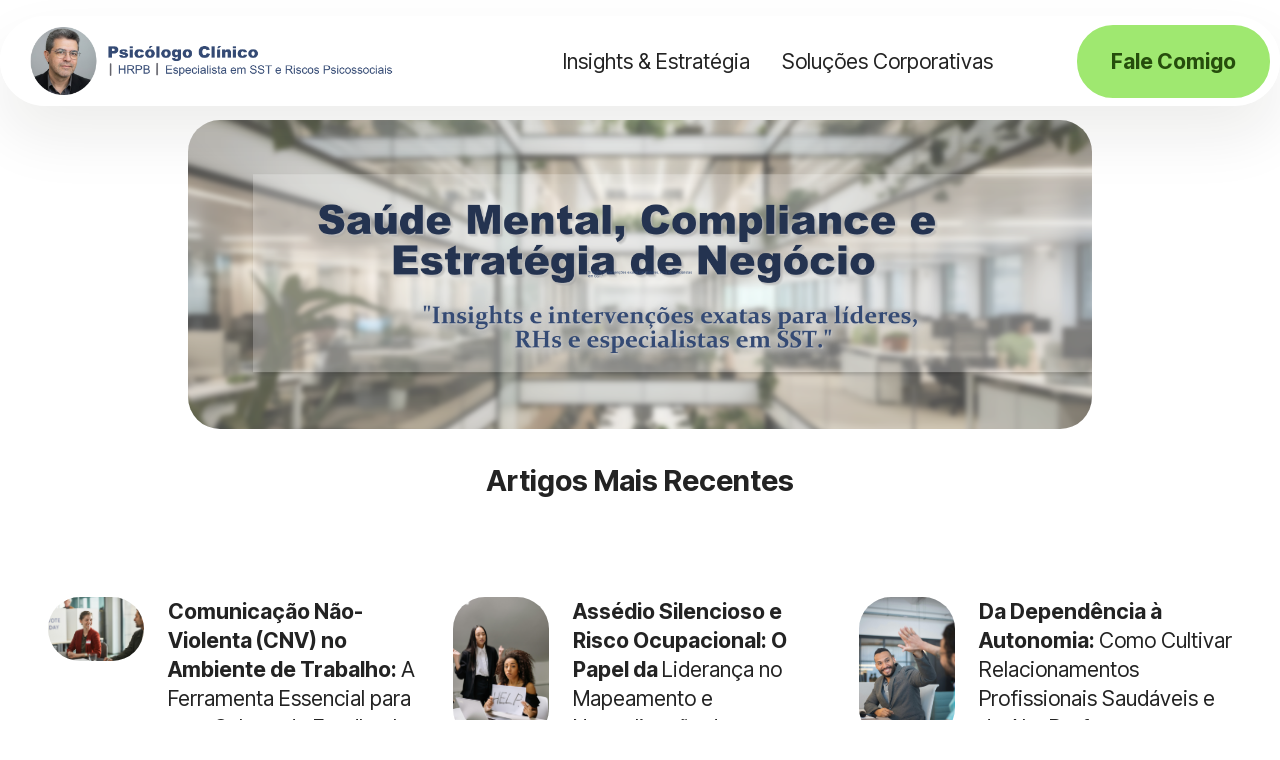

--- FILE ---
content_type: text/html
request_url: http://robertodantas.com.br/blog/
body_size: 9718
content:
<!DOCTYPE html>
<html  >
<head>
  <!-- Site made with  Website Builder v6.0.5, -->
  <meta charset="UTF-8">
  <meta http-equiv="X-UA-Compatible" content="IE=edge">
  <meta name="generator" content="">
 
 <title>Roberto Dantas | Psicólogo, HRBP e Especialista em SST</title>
<meta name="description" content="Insights estratégicos sobre saúde mental, gestão de pessoas e riscos psicossociais. Intervenções exatas por Roberto Dantas, Psicólogo e HRBP.">
<meta name="keywords" content="Psicólogo Organizacional, HRBP, SST, Riscos Psicossociais, Saúde Mental no Trabalho, Gestão de Pessoas, Roberto Dantas">
 
 <meta property="og:title" content="Roberto Dantas | Blog de Estratégia e Comportamento">

<meta property="og:description" content="Intervenções exatas em Saúde Mental e Gestão de Pessoas sob a ótica de quem entende o negócio.">

<meta property="og:url" content="https://robertodantas.com.br/blog/">

<meta property="og:image" content="https://robertodantas.com.br/blog/assets/images/banner-blog.png">

<meta property="og:type" content="website">
  <link rel="shortcut icon" href="assets/images/eu-corporativo-busto.png" type="image/x-icon">
<title>Roberto Dantas | Psicólogo, HRBP e Especialista em SST</title>
<meta name="description" content="Insights estratégicos sobre saúde mental, gestão de pessoas e riscos psicossociais. Intervenções exatas por Roberto Dantas, Psicólogo e HRBP.">
<meta name="keywords" content="Psicólogo Organizacional, HRBP, SST, Riscos Psicossociais, Saúde Mental no Trabalho, Gestão de Pessoas, Roberto Dantas">
  <link rel="stylesheet" href="assets/bootstrap/css/bootstrap.min.css">
  <link rel="stylesheet" href="assets/bootstrap/css/bootstrap-grid.min.css">
  <link rel="stylesheet" href="assets/bootstrap/css/bootstrap-reboot.min.css">
  <link rel="stylesheet" href="assets/dropdown/css/style.css">
  <link rel="stylesheet" href="assets/theme/css/style.css">
  <link rel="preload" href="https://fonts.googleapis.com/css2?family=Inter+Tight:wght@400;700&display=swap&display=swap" as="style" onload="this.onload=null;this.rel='stylesheet'">
  <noscript><link rel="stylesheet" href="https://fonts.googleapis.com/css2?family=Inter+Tight:wght@400;700&display=swap&display=swap"></noscript>
  <link rel="preload" as="style" href="assets/mobirise/css/mbr-additional.css?v=kXSV77"><link rel="stylesheet" href="assets/mobirise/css/mbr-additional.css?v=kXSV77" type="text/css">

  
  
  
</head>
<body>
  
  <section data-bs-version="5.1" class="menu menu5 cid-v4EICSfMSO" once="menu" id="menu05-0">
	

	<nav class="navbar navbar-dropdown navbar-fixed-top navbar-expand-lg">
		<div class="container">
			<div class="navbar-brand">
				<span class="navbar-logo">
					<a href="#">
						<img src="assets/images/bio.png" alt="psicólogo Roberto Dantas" style="height: 4.3rem;">
					</a>
				</span>
			
			</div>
			<button class="navbar-toggler" type="button" data-toggle="collapse" data-bs-toggle="collapse" data-target="#navbarSupportedContent" data-bs-target="#navbarSupportedContent" aria-controls="navbarNavAltMarkup" aria-expanded="false" aria-label="Toggle navigation">
				<div class="hamburger">
					<span></span>
					<span></span>
					<span></span>
					<span></span>
				</div>
			</button>
			<div class="collapse navbar-collapse" id="navbarSupportedContent">
				<ul class="navbar-nav nav-dropdown" data-app-modern-menu="true"><li class="nav-item">
						<a class="nav-link link text-black text-primary display-4" href="https://robertodantas.com.br/blog/" target="_blank">Insights & Estratégia</a>
					</li>
					<li class="nav-item">
						<a class="nav-link link text-black text-primary display-4" href="https://robertodantas.com.br/" aria-expanded="false" target="_blank">Soluções Corporativas</a>
					</li></ul>
				<div class="navbar-buttons mbr-section-btn"><a class="btn btn-primary display-4" href="https://api.whatsapp.com/send?l=pt-BR&phone=11911527948&text=Olá,%20Roberto.%20Vi%20seu%20blog%20e%20gostaria%20de%20falar%20sobre%20uma%20demanda%20de%20[SST/HRBP]" target="_blank">Fale Comigo</a></div>
			</div>
		</div>
	</nav>
</section>
<section data-bs-version="5.1" class="image01 cid-v5Qhm0XbyH" id="image01-y">
  

  
  

  <div class="container">
    <div class="row justify-content-center">
      <div class="col-12 col-lg-9">
        <div class="image-wrapper mb-4"><br><br><br><br><br>
          <img class="w-100" src="assets/images/banner -blog.png" alt="Roberto Dantas - Psicologo HRBP Business Partner">
        </div>
        <h4 class="mbr-section-title mbr-fonts-style align-center mb-0 display-5">
						<strong>Artigos Mais Recentes</strong></h4>
					
				</div>
      
      </div>
    </div>
  </div>
</section>


<section data-bs-version="5.1" class="features15 cid-v4EJlOf0lL" id="features015-4">
	

	
	
	<div class="container">
		<div class="row justify-content-center">
			
		<div class="row">
			<div class="item features-without-image col-12 col-lg-4 active">
				<div class="item-wrapper">
					<div class="img-wrapper">
						<a href="page1.html" target="_blank"><img src="assets/images/pexels-edmond-dantes-7103089.jpg" alt="COMUNICACAO NÃO VIOLENTA NO TRABALHO"></a>
					</div>
					<div class="card-box">
						<h4 class="card-title mbr-fonts-style mb-0 display-7"><strong>Comunicação Não-Violenta (CNV) no Ambiente de Trabalho: </strong>A Ferramenta Essencial para uma Cultura de Feedback Construtivo</h4>
						
					</div>
				</div>
			</div>
			<div class="item features-without-image col-12 col-lg-4">
				<div class="item-wrapper">
					<div class="img-wrapper">
						<a href="page2.html" target="_blank"><img src="assets/images/pexels-yankrukov-7640808.jpg" alt="Assedio Mora no Trabalho" data-slide-to="1" data-bs-slide-to="1"></a>
					</div>
					<div class="card-box">
						<h4 class="card-title mbr-fonts-style mb-0 display-7"><strong>Assédio Silencioso e Risco Ocupacional: O Papel da </strong>Liderança no Mapeamento e Neutralização da Toxicidade Interpessoal</h4>
						
					</div>
				</div>
			</div>
			<div class="item features-without-image col-12 col-lg-4">
				<div class="item-wrapper">
					<div class="img-wrapper">
						<a href="page3.html" target="_blank"><img src="assets/images/pexels-kampus-8204387.jpg" alt="Boas relações no trabalho" data-bs-slide-to="2" data-slide-to="2"></a>
					</div>
					<div class="card-box">
						<h4 class="card-title mbr-fonts-style mb-0 display-7"><strong>Da Dependência à Autonomia: </strong>Como Cultivar Relacionamentos Profissionais Saudáveis e de Alta Performance</h4>
						
					</div>
				</div>
			</div>
			<div class="item features-without-image col-12 col-lg-4">
				<div class="item-wrapper">
					<div class="img-wrapper">
						<a href="page4.html" target="_blank"><img src="assets/images/pexels-yankrukov-7793110.jpg" alt="manipulação no trabalho" data-slide-to="3" data-bs-slide-to="3"></a>
					</div>
					<div class="card-box">
						<h4 class="card-title mbr-fonts-style mb-0 display-7"><strong>Desvendando a Manipulação Ocupacional: </strong>Como Identificar e Neutralizar o Comportamento que Mina a Liderança e o Clima</h4>
						
					</div>
				</div>
			</div>
			
			<div class="item features-without-image col-12 col-lg-4">
				<div class="item-wrapper">
					<div class="img-wrapper">
						<img src="assets/images/pexels-rdne-10376027.jpg" alt="risco psicossociais comportamentais no trabalho" data-slide-to="4" data-bs-slide-to="4">
					</div>
					<div class="card-box">
						<h4 class="card-title mbr-fonts-style mb-0 display-7"><strong>Padrões Comportamentais </strong>que Criam Vulnerabilidade a Riscos Psicossociais<br><br><br><br><br></h4>
						
					</div>
				</div>
			</div>

			<div class="item features-without-image col-12 col-lg-4">
				<div class="item-wrapper">
					<div class="img-wrapper">
						<a href="page6.html" target="_blank"><img src="assets/images/pexels-yankrukov-7640444.jpg" alt="relacionamento toxico no trabalho" data-bs-slide-to="6" data-slide-to="6"></a>
					</div>
					<div class="card-box">
						<h4 class="card-title mbr-fonts-style mb-0 display-7"><strong>10 Sinais de que a Relação de Trabalho (Com Colega ou Líder) </strong>Está Drenando Sua Produtividade</h4>
						
					</div>
				</div>
			</div>
			
			
		</div>
	</div>
	
	<center><a href="https://robertodantas.com.br/blog2/"><b> Ler mais artigos..</b></a></center>
</section>

<section data-bs-version="5.1" class="footer4 cid-v4EOg7bipb" once="footers" id="footer04-d">

    

    

    <div class="container">
        <div class="media-container-row align-center mbr-white">
            <div class="col-12">
                <p class="mbr-text mb-0 mbr-fonts-style display-7">
                    © Copyright 2025 WebGoo - All Rights Reserved
                </p>
            </div>
        </div>
    </div>
</section><section class="display-7" style="padding: 0;align-items: center;justify-content: center;flex-wrap: wrap;    align-content: center;display: flex;position: relative;height: 4rem;"><a href="https://mobiri.se/736420" style="flex: 1 1;height: 4rem;position: absolute;width: 100%;z-index: 1;"><img alt="" style="height: 4rem;" src="[data-uri]"></a><p style="margin: 0;text-align: center;" class="display-7">&#8204;</p><a style="z-index:1" href="#">.</a></section><script src="assets/bootstrap/js/bootstrap.bundle.min.js"></script>  <script src="assets/smoothscroll/smooth-scroll.js"></script>  <script src="assets/ytplayer/index.js"></script>  <script src="assets/dropdown/js/navbar-dropdown.js"></script>  <script src="assets/theme/js/script.js"></script>  
  
  
</body>
</html>

--- FILE ---
content_type: text/css
request_url: http://robertodantas.com.br/blog/assets/mobirise/css/mbr-additional.css?v=kXSV77
body_size: 141267
content:
.btn {
  border-width: 2px;
}
img,
.card-wrap,
.card-wrapper,
.video-wrapper,
.mbr-figure iframe,
.google-map iframe,
.slide-content,
.plan,
.card,
.item-wrapper {
  border-radius: 2rem !important;
}
.video-wrapper {
  overflow: hidden;
}
body {
  font-family: Inter Tight;
}
.display-1 {
  font-family: 'Inter Tight', sans-serif;
  font-size: 5rem;
  line-height: 1;
}
.display-1 > .mbr-iconfont {
  font-size: 6.25rem;
}
.display-2 {
  font-family: 'Inter Tight', sans-serif;
  font-size: 4rem;
  line-height: 1;
}
.display-2 > .mbr-iconfont {
  font-size: 5rem;
}
.display-4 {
  font-family: 'Inter Tight', sans-serif;
  font-size: 1.4rem;
  line-height: 1.5;
}
.display-4 > .mbr-iconfont {
  font-size: 1.75rem;
}
.display-5 {
  font-family: 'Inter Tight', sans-serif;
  font-size: 2rem;
  line-height: 1.5;
}
.display-5 > .mbr-iconfont {
  font-size: 2.5rem;
}
.display-7 {
  font-family: 'Inter Tight', sans-serif;
  font-size: 1.4rem;
  line-height: 1.3;
}
.display-7 > .mbr-iconfont {
  font-size: 1.75rem;
}
/* ---- Fluid typography for mobile devices ---- */
/* 1.4 - font scale ratio ( bootstrap == 1.42857 ) */
/* 100vw - current viewport width */
/* (48 - 20)  48 == 48rem == 768px, 20 == 20rem == 320px(minimal supported viewport) */
/* 0.65 - min scale variable, may vary */
@media (max-width: 992px) {
  .display-1 {
    font-size: 4rem;
  }
}
@media (max-width: 768px) {
  .display-1 {
    font-size: 3.5rem;
    font-size: calc( 2.4rem + (5 - 2.4) * ((100vw - 20rem) / (48 - 20)));
    line-height: calc( 1.1 * (2.4rem + (5 - 2.4) * ((100vw - 20rem) / (48 - 20))));
  }
  .display-2 {
    font-size: 3.2rem;
    font-size: calc( 2.05rem + (4 - 2.05) * ((100vw - 20rem) / (48 - 20)));
    line-height: calc( 1.3 * (2.05rem + (4 - 2.05) * ((100vw - 20rem) / (48 - 20))));
  }
  .display-4 {
    font-size: 1.12rem;
    font-size: calc( 1.14rem + (1.4 - 1.14) * ((100vw - 20rem) / (48 - 20)));
    line-height: calc( 1.4 * (1.14rem + (1.4 - 1.14) * ((100vw - 20rem) / (48 - 20))));
  }
  .display-5 {
    font-size: 1.6rem;
    font-size: calc( 1.35rem + (2 - 1.35) * ((100vw - 20rem) / (48 - 20)));
    line-height: calc( 1.4 * (1.35rem + (2 - 1.35) * ((100vw - 20rem) / (48 - 20))));
  }
  .display-7 {
    font-size: 1.12rem;
    font-size: calc( 1.14rem + (1.4 - 1.14) * ((100vw - 20rem) / (48 - 20)));
    line-height: calc( 1.4 * (1.14rem + (1.4 - 1.14) * ((100vw - 20rem) / (48 - 20))));
  }
}
@media (min-width: 992px) and (max-width: 1400px) {
  .display-1 {
    font-size: 3.5rem;
    font-size: calc( 2.4rem + (5 - 2.4) * ((100vw - 62rem) / (87 - 62)));
    line-height: calc( 1.1 * (2.4rem + (5 - 2.4) * ((100vw - 62rem) / (87 - 62))));
  }
  .display-2 {
    font-size: 3.2rem;
    font-size: calc( 2.05rem + (4 - 2.05) * ((100vw - 62rem) / (87 - 62)));
    line-height: calc( 1.3 * (2.05rem + (4 - 2.05) * ((100vw - 62rem) / (87 - 62))));
  }
  .display-4 {
    font-size: 1.12rem;
    font-size: calc( 1.14rem + (1.4 - 1.14) * ((100vw - 62rem) / (87 - 62)));
    line-height: calc( 1.4 * (1.14rem + (1.4 - 1.14) * ((100vw - 62rem) / (87 - 62))));
  }
  .display-5 {
    font-size: 1.6rem;
    font-size: calc( 1.35rem + (2 - 1.35) * ((100vw - 62rem) / (87 - 62)));
    line-height: calc( 1.4 * (1.35rem + (2 - 1.35) * ((100vw - 62rem) / (87 - 62))));
  }
  .display-7 {
    font-size: 1.12rem;
    font-size: calc( 1.14rem + (1.4 - 1.14) * ((100vw - 62rem) / (87 - 62)));
    line-height: calc( 1.4 * (1.14rem + (1.4 - 1.14) * ((100vw - 62rem) / (87 - 62))));
  }
}
/* Buttons */
.btn {
  padding: 1.25rem 2rem;
  border-radius: 4px;
}
@media (max-width: 767px) {
  .btn {
    padding: 0.75rem 1.5rem;
  }
}
.btn-sm {
  padding: 0.6rem 1.2rem;
  border-radius: 4px;
}
.btn-md {
  padding: 0.6rem 1.2rem;
  border-radius: 4px;
}
.btn-lg {
  padding: 1.25rem 2rem;
  border-radius: 4px;
}
.bg-primary {
  background-color: #9fe870 !important;
}
.bg-success {
  background-color: #3a341c !important;
}
.bg-info {
  background-color: #320707 !important;
}
.bg-warning {
  background-color: #a0e2e1 !important;
}
.bg-danger {
  background-color: #ffea64 !important;
}
.btn-primary,
.btn-primary:active {
  background-color: #9fe870 !important;
  border-color: #9fe870 !important;
  color: #264d0c !important;
  box-shadow: none;
}
.btn-primary:hover,
.btn-primary:focus,
.btn-primary.focus,
.btn-primary.active {
  color: inherit;
  background-color: #bcef9c !important;
  border-color: #bcef9c !important;
  box-shadow: none;
}
.btn-primary.disabled,
.btn-primary:disabled {
  color: #264d0c !important;
  background-color: #bcef9c !important;
  border-color: #bcef9c !important;
}
.btn-secondary,
.btn-secondary:active {
  background-color: #ffd7ef !important;
  border-color: #ffd7ef !important;
  color: #d70081 !important;
  box-shadow: none;
}
.btn-secondary:hover,
.btn-secondary:focus,
.btn-secondary.focus,
.btn-secondary.active {
  color: inherit;
  background-color: #ffffff !important;
  border-color: #ffffff !important;
  box-shadow: none;
}
.btn-secondary.disabled,
.btn-secondary:disabled {
  color: #d70081 !important;
  background-color: #ffffff !important;
  border-color: #ffffff !important;
}
.btn-info,
.btn-info:active {
  background-color: #320707 !important;
  border-color: #320707 !important;
  color: #ffffff !important;
  box-shadow: none;
}
.btn-info:hover,
.btn-info:focus,
.btn-info.focus,
.btn-info.active {
  color: inherit;
  background-color: #5f0d0d !important;
  border-color: #5f0d0d !important;
  box-shadow: none;
}
.btn-info.disabled,
.btn-info:disabled {
  color: #ffffff !important;
  background-color: #5f0d0d !important;
  border-color: #5f0d0d !important;
}
.btn-success,
.btn-success:active {
  background-color: #3a341c !important;
  border-color: #3a341c !important;
  color: #ffffff !important;
  box-shadow: none;
}
.btn-success:hover,
.btn-success:focus,
.btn-success.focus,
.btn-success.active {
  color: inherit;
  background-color: #5c532d !important;
  border-color: #5c532d !important;
  box-shadow: none;
}
.btn-success.disabled,
.btn-success:disabled {
  color: #ffffff !important;
  background-color: #5c532d !important;
  border-color: #5c532d !important;
}
.btn-warning,
.btn-warning:active {
  background-color: #a0e2e1 !important;
  border-color: #a0e2e1 !important;
  color: #1f6463 !important;
  box-shadow: none;
}
.btn-warning:hover,
.btn-warning:focus,
.btn-warning.focus,
.btn-warning.active {
  color: inherit;
  background-color: #c7eeed !important;
  border-color: #c7eeed !important;
  box-shadow: none;
}
.btn-warning.disabled,
.btn-warning:disabled {
  color: #1f6463 !important;
  background-color: #c7eeed !important;
  border-color: #c7eeed !important;
}
.btn-danger,
.btn-danger:active {
  background-color: #ffea64 !important;
  border-color: #ffea64 !important;
  color: #645600 !important;
  box-shadow: none;
}
.btn-danger:hover,
.btn-danger:focus,
.btn-danger.focus,
.btn-danger.active {
  color: inherit;
  background-color: #fff197 !important;
  border-color: #fff197 !important;
  box-shadow: none;
}
.btn-danger.disabled,
.btn-danger:disabled {
  color: #645600 !important;
  background-color: #fff197 !important;
  border-color: #fff197 !important;
}
.btn-white,
.btn-white:active {
  background-color: #eff0ec !important;
  border-color: #eff0ec !important;
  color: #757b62 !important;
  box-shadow: none;
}
.btn-white:hover,
.btn-white:focus,
.btn-white.focus,
.btn-white.active {
  color: inherit;
  background-color: #ffffff !important;
  border-color: #ffffff !important;
  box-shadow: none;
}
.btn-white.disabled,
.btn-white:disabled {
  color: #757b62 !important;
  background-color: #ffffff !important;
  border-color: #ffffff !important;
}
.btn-black,
.btn-black:active {
  background-color: #232323 !important;
  border-color: #232323 !important;
  color: #ffffff !important;
  box-shadow: none;
}
.btn-black:hover,
.btn-black:focus,
.btn-black.focus,
.btn-black.active {
  color: inherit;
  background-color: #3d3d3d !important;
  border-color: #3d3d3d !important;
  box-shadow: none;
}
.btn-black.disabled,
.btn-black:disabled {
  color: #ffffff !important;
  background-color: #3d3d3d !important;
  border-color: #3d3d3d !important;
}
.btn-primary-outline,
.btn-primary-outline:active {
  background-color: transparent !important;
  border-color: #9fe870;
  color: #9fe870;
}
.btn-primary-outline:hover,
.btn-primary-outline:focus,
.btn-primary-outline.focus,
.btn-primary-outline.active {
  color: #6ddc25 !important;
  background-color: transparent !important;
  border-color: #6ddc25 !important;
  box-shadow: none !important;
}
.btn-primary-outline.disabled,
.btn-primary-outline:disabled {
  color: #264d0c !important;
  background-color: #9fe870 !important;
  border-color: #9fe870 !important;
}
.btn-secondary-outline,
.btn-secondary-outline:active {
  background-color: transparent !important;
  border-color: #ffd7ef;
  color: #ffd7ef;
}
.btn-secondary-outline:hover,
.btn-secondary-outline:focus,
.btn-secondary-outline.focus,
.btn-secondary-outline.active {
  color: #ff80cc !important;
  background-color: transparent !important;
  border-color: #ff80cc !important;
  box-shadow: none !important;
}
.btn-secondary-outline.disabled,
.btn-secondary-outline:disabled {
  color: #d70081 !important;
  background-color: #ffd7ef !important;
  border-color: #ffd7ef !important;
}
.btn-info-outline,
.btn-info-outline:active {
  background-color: transparent !important;
  border-color: #320707;
  color: #320707;
}
.btn-info-outline:hover,
.btn-info-outline:focus,
.btn-info-outline.focus,
.btn-info-outline.active {
  color: #000000 !important;
  background-color: transparent !important;
  border-color: #000000 !important;
  box-shadow: none !important;
}
.btn-info-outline.disabled,
.btn-info-outline:disabled {
  color: #ffffff !important;
  background-color: #320707 !important;
  border-color: #320707 !important;
}
.btn-success-outline,
.btn-success-outline:active {
  background-color: transparent !important;
  border-color: #3a341c;
  color: #3a341c;
}
.btn-success-outline:hover,
.btn-success-outline:focus,
.btn-success-outline.focus,
.btn-success-outline.active {
  color: #000000 !important;
  background-color: transparent !important;
  border-color: #000000 !important;
  box-shadow: none !important;
}
.btn-success-outline.disabled,
.btn-success-outline:disabled {
  color: #ffffff !important;
  background-color: #3a341c !important;
  border-color: #3a341c !important;
}
.btn-warning-outline,
.btn-warning-outline:active {
  background-color: transparent !important;
  border-color: #a0e2e1;
  color: #a0e2e1;
}
.btn-warning-outline:hover,
.btn-warning-outline:focus,
.btn-warning-outline.focus,
.btn-warning-outline.active {
  color: #5ececc !important;
  background-color: transparent !important;
  border-color: #5ececc !important;
  box-shadow: none !important;
}
.btn-warning-outline.disabled,
.btn-warning-outline:disabled {
  color: #1f6463 !important;
  background-color: #a0e2e1 !important;
  border-color: #a0e2e1 !important;
}
.btn-danger-outline,
.btn-danger-outline:active {
  background-color: transparent !important;
  border-color: #ffea64;
  color: #ffea64;
}
.btn-danger-outline:hover,
.btn-danger-outline:focus,
.btn-danger-outline.focus,
.btn-danger-outline.active {
  color: #ffde0d !important;
  background-color: transparent !important;
  border-color: #ffde0d !important;
  box-shadow: none !important;
}
.btn-danger-outline.disabled,
.btn-danger-outline:disabled {
  color: #645600 !important;
  background-color: #ffea64 !important;
  border-color: #ffea64 !important;
}
.btn-black-outline,
.btn-black-outline:active {
  background-color: transparent !important;
  border-color: #232323;
  color: #232323;
}
.btn-black-outline:hover,
.btn-black-outline:focus,
.btn-black-outline.focus,
.btn-black-outline.active {
  color: #000000 !important;
  background-color: transparent !important;
  border-color: #000000 !important;
  box-shadow: none !important;
}
.btn-black-outline.disabled,
.btn-black-outline:disabled {
  color: #ffffff !important;
  background-color: #232323 !important;
  border-color: #232323 !important;
}
.btn-white-outline,
.btn-white-outline:active {
  background-color: transparent !important;
  border-color: #fafafa;
  color: #fafafa;
}
.btn-white-outline:hover,
.btn-white-outline:focus,
.btn-white-outline.focus,
.btn-white-outline.active {
  color: #cfcfcf !important;
  background-color: transparent !important;
  border-color: #cfcfcf !important;
  box-shadow: none !important;
}
.btn-white-outline.disabled,
.btn-white-outline:disabled {
  color: #7a7a7a !important;
  background-color: #fafafa !important;
  border-color: #fafafa !important;
}
.text-primary {
  color: #9fe870 !important;
}
.text-secondary {
  color: #ffd7ef !important;
}
.text-success {
  color: #3a341c !important;
}
.text-info {
  color: #320707 !important;
}
.text-warning {
  color: #a0e2e1 !important;
}
.text-danger {
  color: #ffea64 !important;
}
.text-white {
  color: #fafafa !important;
}
.text-black {
  color: #232323 !important;
}
a.text-primary:hover,
a.text-primary:focus,
a.text-primary.active {
  color: #66d022 !important;
}
a.text-secondary:hover,
a.text-secondary:focus,
a.text-secondary.active {
  color: #ff71c6 !important;
}
a.text-success:hover,
a.text-success:focus,
a.text-success.active {
  color: #000000 !important;
}
a.text-info:hover,
a.text-info:focus,
a.text-info.active {
  color: #000000 !important;
}
a.text-warning:hover,
a.text-warning:focus,
a.text-warning.active {
  color: #52cac8 !important;
}
a.text-danger:hover,
a.text-danger:focus,
a.text-danger.active {
  color: #fddb00 !important;
}
a.text-white:hover,
a.text-white:focus,
a.text-white.active {
  color: #c7c7c7 !important;
}
a.text-black:hover,
a.text-black:focus,
a.text-black.active {
  color: #000000 !important;
}
a[class*="text-"]:not(.nav-link):not(.dropdown-item):not([role]):not(.navbar-caption) {
  position: relative;
  background-image: transparent;
  background-size: 10000px 2px;
  background-repeat: no-repeat;
  background-position: 0px 1.2em;
  background-position: -10000px 1.2em;
}
a[class*="text-"]:not(.nav-link):not(.dropdown-item):not([role]):not(.navbar-caption):hover {
  transition: background-position 2s ease-in-out;
  background-image: linear-gradient(currentColor 50%, currentColor 50%);
  background-position: 0px 1.2em;
}
.nav-tabs .nav-link.active {
  color: #9fe870;
}
.nav-tabs .nav-link:not(.active) {
  color: #232323;
}
.alert-success {
  background-color: #70c770;
}
.alert-info {
  background-color: #320707;
}
.alert-warning {
  background-color: #a0e2e1;
}
.alert-danger {
  background-color: #ffea64;
}
.mbr-section-btn .btn:not(.btn-form) {
  border-radius: 100px;
}
.mbr-gallery-filter li a {
  border-radius: 100px !important;
}
.mbr-gallery-filter li.active .btn {
  background-color: #9fe870;
  border-color: #9fe870;
  color: #306310;
}
.mbr-gallery-filter li.active .btn:focus {
  box-shadow: none;
}
.nav-tabs .nav-link {
  border-radius: 100px !important;
}
a,
a:hover {
  color: #9fe870;
}
.mbr-plan-header.bg-primary .mbr-plan-subtitle,
.mbr-plan-header.bg-primary .mbr-plan-price-desc {
  color: #ffffff;
}
.mbr-plan-header.bg-success .mbr-plan-subtitle,
.mbr-plan-header.bg-success .mbr-plan-price-desc {
  color: #c0b27c;
}
.mbr-plan-header.bg-info .mbr-plan-subtitle,
.mbr-plan-header.bg-info .mbr-plan-price-desc {
  color: #f3abab;
}
.mbr-plan-header.bg-warning .mbr-plan-subtitle,
.mbr-plan-header.bg-warning .mbr-plan-price-desc {
  color: #ffffff;
}
.mbr-plan-header.bg-danger .mbr-plan-subtitle,
.mbr-plan-header.bg-danger .mbr-plan-price-desc {
  color: #ffffff;
}
/* Scroll to top button*/
.scrollToTop_wraper {
  display: none;
}
.form-control {
  font-family: 'Inter Tight', sans-serif;
  font-size: 1.4rem;
  line-height: 1.3;
  font-weight: 400;
  border-radius: 40px !important;
}
.form-control > .mbr-iconfont {
  font-size: 1.75rem;
}
.form-control:hover,
.form-control:focus {
  box-shadow: rgba(0, 0, 0, 0.07) 0px 1px 1px 0px, rgba(0, 0, 0, 0.07) 0px 1px 3px 0px, rgba(0, 0, 0, 0.03) 0px 0px 0px 1px;
  border-color: #9fe870 !important;
}
.form-control:-webkit-input-placeholder {
  font-family: 'Inter Tight', sans-serif;
  font-size: 1.4rem;
  line-height: 1.3;
  font-weight: 400;
}
.form-control:-webkit-input-placeholder > .mbr-iconfont {
  font-size: 1.75rem;
}
blockquote {
  border-color: #9fe870;
}
/* Forms */
.mbr-form .input-group-btn .btn {
  border-radius: 100px !important;
}
.mbr-form .input-group-btn .btn:hover {
  box-shadow: 0 10px 40px 0 rgba(0, 0, 0, 0.2);
}
.mbr-form .input-group-btn button[type="submit"] {
  border-radius: 100px !important;
  padding: 1rem 3rem;
}
.mbr-form .input-group-btn button[type="submit"]:hover {
  box-shadow: 0 10px 40px 0 rgba(0, 0, 0, 0.2);
}
.jq-selectbox li:hover,
.jq-selectbox li.selected {
  background-color: #9fe870;
  color: #000000;
}
.jq-number__spin {
  transition: 0.25s ease;
}
.jq-number__spin:hover {
  border-color: #9fe870;
}
.jq-selectbox .jq-selectbox__trigger-arrow,
.jq-number__spin.minus:after,
.jq-number__spin.plus:after {
  transition: 0.4s;
  border-top-color: #232323;
  border-bottom-color: #232323;
}
.jq-selectbox:hover .jq-selectbox__trigger-arrow,
.jq-number__spin.minus:hover:after,
.jq-number__spin.plus:hover:after {
  border-top-color: #9fe870;
  border-bottom-color: #9fe870;
}
.xdsoft_datetimepicker .xdsoft_calendar td.xdsoft_default,
.xdsoft_datetimepicker .xdsoft_calendar td.xdsoft_current,
.xdsoft_datetimepicker .xdsoft_timepicker .xdsoft_time_box > div > div.xdsoft_current {
  color: #000000 !important;
  background-color: #9fe870 !important;
  box-shadow: none !important;
}
.xdsoft_datetimepicker .xdsoft_calendar td:hover,
.xdsoft_datetimepicker .xdsoft_timepicker .xdsoft_time_box > div > div:hover {
  color: #000000 !important;
  background: #ffd7ef !important;
  box-shadow: none !important;
}
.lazy-bg {
  background-image: none !important;
}
.lazy-placeholder:not(section),
.lazy-none {
  display: block;
  position: relative;
  padding-bottom: 56.25%;
  width: 100%;
  height: auto;
}
iframe.lazy-placeholder,
.lazy-placeholder:after {
  content: '';
  position: absolute;
  width: 200px;
  height: 200px;
  background: transparent no-repeat center;
  background-size: contain;
  top: 50%;
  left: 50%;
  transform: translateX(-50%) translateY(-50%);
  background-image: url("data:image/svg+xml;charset=UTF-8,%3csvg width='32' height='32' viewBox='0 0 64 64' xmlns='http://www.w3.org/2000/svg' stroke='%239fe870' %3e%3cg fill='none' fill-rule='evenodd'%3e%3cg transform='translate(16 16)' stroke-width='2'%3e%3ccircle stroke-opacity='.5' cx='16' cy='16' r='16'/%3e%3cpath d='M32 16c0-9.94-8.06-16-16-16'%3e%3canimateTransform attributeName='transform' type='rotate' from='0 16 16' to='360 16 16' dur='1s' repeatCount='indefinite'/%3e%3c/path%3e%3c/g%3e%3c/g%3e%3c/svg%3e");
}
section.lazy-placeholder:after {
  opacity: 0.5;
}
body {
  overflow-x: hidden;
}
a {
  transition: color 0.6s;
}
@media (max-width: 1400px) {
  .container {
    max-width: 100%;
  }
}
@media (max-width: 1400px) and (min-width: 768px) {
  .container {
    padding-left: 32px;
    padding-right: 32px;
  }
}
@media (max-width: 1400px) and (min-width: 768px) {
  .container-fluid {
    padding-left: 32px;
    padding-right: 32px;
  }
}
@media (max-width: 767px) {
  .container-fluid {
    padding-left: 16px;
    padding-right: 16px;
  }
}
.cid-v4EICSfMSO {
  z-index: 1000;
  width: 100%;
  position: relative;
}
.cid-v4EICSfMSO .dropdown-item:before {
  font-family: Moririse2 !important;
  content: "\e966";
  display: inline-block;
  width: 0;
  position: absolute;
  left: 1rem;
  top: 0.5rem;
  margin-right: 0.5rem;
  line-height: 1;
  font-size: inherit;
  vertical-align: middle;
  text-align: center;
  overflow: hidden;
  transform: scale(0, 1);
  transition: all 0.25s ease-in-out;
}
@media (max-width: 767px) {
  .cid-v4EICSfMSO .navbar-toggler {
    transform: scale(0.8);
  }
}
.cid-v4EICSfMSO .navbar-brand {
  flex-shrink: 0;
  align-items: center;
  margin-right: 0;
  padding: 10px 0;
  transition: all 0.3s;
  word-break: break-word;
  z-index: 1;
}
.cid-v4EICSfMSO .navbar-brand img {
  max-width: 100%;
  max-height: 100%;
}
.cid-v4EICSfMSO .navbar-brand .navbar-caption {
  line-height: inherit !important;
}
.cid-v4EICSfMSO .navbar-brand .navbar-logo a {
  outline: none;
}
.cid-v4EICSfMSO .navbar-nav {
  margin: auto;
  margin-left: 0;
  margin-left: auto;
}
.cid-v4EICSfMSO .navbar-nav .nav-item {
  padding: 0 !important;
  transition: 0.3s all !important;
}
.cid-v4EICSfMSO .navbar-nav .nav-item .nav-link {
  padding: 16px !important;
  margin: 0 !important;
  border-radius: 1rem !important;
  transition: 0.3s all !important;
}
.cid-v4EICSfMSO .navbar-nav .nav-item .nav-link:hover {
  background-color: rgba(27, 31, 10, 0.06);
}
.cid-v4EICSfMSO .navbar-nav .open .nav-link::after {
  transform: rotate(180deg);
}
@media (min-width: 992px) {
  .cid-v4EICSfMSO .navbar-nav .open .nav-link::before {
    content: "";
    width: 100%;
    height: 20px;
    top: 100%;
    background: transparent;
    position: absolute;
  }
}
.cid-v4EICSfMSO .navbar-nav .dropdown-item {
  padding: 12px !important;
  border-radius: 0.5rem !important;
  margin: 0 8px !important;
  transition: 0.3s all !important;
}
.cid-v4EICSfMSO .navbar-nav .dropdown-item:hover {
  background-color: rgba(27, 31, 10, 0.06);
}
@media (min-width: 992px) {
  .cid-v4EICSfMSO .navbar-nav {
    padding-left: 1.5rem;
  }
}
.cid-v4EICSfMSO .nav-link {
  width: fit-content;
  position: relative;
}
.cid-v4EICSfMSO .navbar-logo {
  margin: 0 !important;
}
@media (max-width: 767px) {
  .cid-v4EICSfMSO .navbar-logo {
    padding-left: 0;
  }
}
.cid-v4EICSfMSO .navbar-caption {
  padding-left: 1rem;
  padding-right: 0.5rem;
}
@media (max-width: 767px) {
  .cid-v4EICSfMSO .nav-dropdown {
    padding-bottom: 0.5rem;
  }
}
.cid-v4EICSfMSO .nav-dropdown .link.dropdown-toggle::after {
  margin-left: 0.5rem;
  margin-top: 0.2rem;
  transition: 0.3s all;
}
.cid-v4EICSfMSO .container {
  display: flex;
  height: 90px;
  padding: 0.5rem 0.6rem 0.5rem 1rem;
  flex-wrap: nowrap;
  background: rgba(255, 255, 255, 0.8) !important;
  left: 0;
  right: 0;
  -webkit-box-pack: justify;
  -ms-flex-pack: justify;
  justify-content: flex-end;
  -webkit-box-align: center;
  -webkit-align-items: center;
  -ms-flex-align: center;
  align-items: center;
  border-radius: 100vw;
  margin-top: 1rem;
  background-color: #ffffff;
  box-shadow: 0 30px 60px 0 rgba(27, 31, 10, 0.08);
}
@media (max-width: 992px) {
  .cid-v4EICSfMSO .container {
    padding-right: 2rem;
  }
}
@media (max-width: 767px) {
  .cid-v4EICSfMSO .container {
    width: 95%;
    height: 56px !important;
    padding: 0.5rem;
    margin-top: 0rem;
  }
}
.cid-v4EICSfMSO .iconfont-wrapper {
  font-size: 1.5rem;
  padding-right: 0.5rem;
}
.cid-v4EICSfMSO .dropdown-menu {
  flex-wrap: wrap;
  flex-direction: column;
  max-width: 100%;
  padding: 12px 4px !important;
  border-radius: 1.5rem;
  transition: 0.3s all !important;
  min-width: auto;
  background: #ffffff;
  background: rgba(255, 255, 255, 0.8) !important;
}
.cid-v4EICSfMSO .nav-item:focus,
.cid-v4EICSfMSO .nav-link:focus {
  outline: none;
}
.cid-v4EICSfMSO .dropdown .dropdown-menu .dropdown-item {
  width: auto;
  transition: all 0.25s ease-in-out;
}
.cid-v4EICSfMSO .dropdown .dropdown-menu .dropdown-item::after {
  right: 0.5rem;
}
.cid-v4EICSfMSO .dropdown .dropdown-menu .dropdown-item .mbr-iconfont {
  margin-right: 0.5rem;
  vertical-align: sub;
}
.cid-v4EICSfMSO .dropdown .dropdown-menu .dropdown-item .mbr-iconfont:before {
  display: inline-block;
  transform: scale(1, 1);
  transition: all 0.25s ease-in-out;
}
.cid-v4EICSfMSO .collapsed .dropdown-menu .dropdown-item:before {
  display: none;
}
.cid-v4EICSfMSO .collapsed .dropdown .dropdown-menu .dropdown-item {
  padding: 0.235em 1.5em 0.235em 1.5em !important;
  transition: none;
  margin: 0 !important;
}
.cid-v4EICSfMSO .navbar {
  min-height: 90px;
  transition: all 0.3s;
  border-bottom: 1px solid transparent;
  background: transparent !important;
  padding: 0 !important;
  border: none !important;
  box-shadow: none !important;
  border-radius: 0 !important;
}
.cid-v4EICSfMSO .navbar.opened {
  transition: all 0.3s;
}
.cid-v4EICSfMSO .navbar .dropdown-item {
  padding: 0.5rem 1.8rem;
}
.cid-v4EICSfMSO .navbar .navbar-logo img {
  width: auto;
}
.cid-v4EICSfMSO .navbar .navbar-collapse {
  z-index: 1;
  justify-content: flex-end;
}
.cid-v4EICSfMSO .navbar.collapsed {
  justify-content: center;
}
.cid-v4EICSfMSO .navbar.collapsed .nav-item .nav-link::before {
  display: none;
}
.cid-v4EICSfMSO .navbar.collapsed.opened .dropdown-menu {
  top: 0;
}
@media (min-width: 992px) {
  .cid-v4EICSfMSO .navbar.collapsed.opened:not(.navbar-short) .navbar-collapse {
    max-height: calc(98.5vh - 4.3rem);
  }
}
.cid-v4EICSfMSO .navbar.collapsed .dropdown-menu .dropdown-submenu {
  left: 0 !important;
}
.cid-v4EICSfMSO .navbar.collapsed .dropdown-menu .dropdown-item:after {
  right: auto;
}
.cid-v4EICSfMSO .navbar.collapsed .dropdown-menu .dropdown-toggle[data-toggle="dropdown-submenu"]:after {
  margin-left: 0.5rem;
  margin-top: 0.2rem;
  border-top: 0.35em solid;
  border-right: 0.35em solid transparent;
  border-left: 0.35em solid transparent;
  border-bottom: 0;
  top: 41%;
}
.cid-v4EICSfMSO .navbar.collapsed ul.navbar-nav li {
  margin: auto;
}
.cid-v4EICSfMSO .navbar.collapsed .dropdown-menu .dropdown-item {
  padding: 0.25rem 1.5rem;
  text-align: center;
}
.cid-v4EICSfMSO .navbar.collapsed .icons-menu {
  padding-left: 0;
  padding-right: 0;
  padding-top: 0.5rem;
  padding-bottom: 0.5rem;
}
@media (max-width: 767px) {
  .cid-v4EICSfMSO .navbar {
    min-height: 72px;
  }
  .cid-v4EICSfMSO .navbar .navbar-logo img {
    height: 2.5rem !important;
  }
}
@media (max-width: 991px) {
  .cid-v4EICSfMSO .navbar .nav-item .nav-link::before {
    display: none;
  }
  .cid-v4EICSfMSO .navbar.opened .dropdown-menu {
    top: 0;
  }
  .cid-v4EICSfMSO .navbar .dropdown-menu .dropdown-submenu {
    left: 0 !important;
  }
  .cid-v4EICSfMSO .navbar .dropdown-menu .dropdown-item:after {
    right: auto;
  }
  .cid-v4EICSfMSO .navbar .dropdown-menu .dropdown-toggle[data-toggle="dropdown-submenu"]:after {
    margin-left: 0.5rem;
    margin-top: 0.2rem;
    border-top: 0.35em solid;
    border-right: 0.35em solid transparent;
    border-left: 0.35em solid transparent;
    border-bottom: 0;
    top: 40%;
  }
  .cid-v4EICSfMSO .navbar .dropdown-menu .dropdown-item {
    padding: 0.25rem 1.5rem !important;
    text-align: center;
  }
  .cid-v4EICSfMSO .navbar .navbar-brand {
    flex-shrink: initial;
    flex-basis: auto;
    word-break: break-word;
    padding-right: 10px;
  }
  .cid-v4EICSfMSO .navbar .navbar-toggler {
    flex-basis: auto;
  }
  .cid-v4EICSfMSO .navbar .icons-menu {
    padding-left: 0;
    padding-top: 0.5rem;
    padding-bottom: 0.5rem;
  }
}
.cid-v4EICSfMSO .navbar.navbar-short .navbar-logo img {
  height: 2rem;
}
.cid-v4EICSfMSO .dropdown-item.active,
.cid-v4EICSfMSO .dropdown-item:active {
  background-color: transparent;
}
.cid-v4EICSfMSO .navbar-expand-lg .navbar-nav .nav-link {
  padding: 0;
}
.cid-v4EICSfMSO .nav-dropdown .link.dropdown-toggle {
  margin-right: 1.667em;
}
.cid-v4EICSfMSO .nav-dropdown .link.dropdown-toggle[aria-expanded="true"] {
  margin-right: 0;
  padding: 0.667em 1.667em;
}
.cid-v4EICSfMSO .navbar.navbar-expand-lg .dropdown .dropdown-menu {
  background: #ffffff;
}
.cid-v4EICSfMSO .navbar.navbar-expand-lg .dropdown .dropdown-menu .dropdown-submenu {
  margin: 0;
  left: 105%;
  transform: none;
  top: -12px;
}
.cid-v4EICSfMSO .navbar .dropdown.open > .dropdown-menu {
  display: flex;
}
.cid-v4EICSfMSO ul.navbar-nav {
  flex-wrap: wrap;
}
.cid-v4EICSfMSO .navbar-buttons {
  text-align: center;
  min-width: 140px;
}
@media (max-width: 992px) {
  .cid-v4EICSfMSO .navbar-buttons {
    text-align: left;
  }
}
.cid-v4EICSfMSO button.navbar-toggler {
  outline: none;
  width: 31px;
  height: 20px;
  cursor: pointer;
  transition: all 0.2s;
  position: relative;
  align-self: center;
}
.cid-v4EICSfMSO button.navbar-toggler .hamburger span {
  position: absolute;
  right: 0;
  width: 30px;
  height: 2px;
  border-right: 5px;
  background-color: #000000;
}
.cid-v4EICSfMSO button.navbar-toggler .hamburger span:nth-child(1) {
  top: 0;
  transition: all 0.2s;
}
.cid-v4EICSfMSO button.navbar-toggler .hamburger span:nth-child(2) {
  top: 8px;
  transition: all 0.15s;
}
.cid-v4EICSfMSO button.navbar-toggler .hamburger span:nth-child(3) {
  top: 8px;
  transition: all 0.15s;
}
.cid-v4EICSfMSO button.navbar-toggler .hamburger span:nth-child(4) {
  top: 16px;
  transition: all 0.2s;
}
.cid-v4EICSfMSO nav.opened .hamburger span:nth-child(1) {
  top: 8px;
  width: 0;
  opacity: 0;
  right: 50%;
  transition: all 0.2s;
}
.cid-v4EICSfMSO nav.opened .hamburger span:nth-child(2) {
  transform: rotate(45deg);
  transition: all 0.25s;
}
.cid-v4EICSfMSO nav.opened .hamburger span:nth-child(3) {
  transform: rotate(-45deg);
  transition: all 0.25s;
}
.cid-v4EICSfMSO nav.opened .hamburger span:nth-child(4) {
  top: 8px;
  width: 0;
  opacity: 0;
  right: 50%;
  transition: all 0.2s;
}
.cid-v4EICSfMSO .navbar-dropdown {
  padding: 0 1rem;
}
.cid-v4EICSfMSO a.nav-link {
  display: flex;
  align-items: center;
  justify-content: center;
}
.cid-v4EICSfMSO .icons-menu {
  flex-wrap: nowrap;
  display: flex;
  justify-content: center;
  padding-left: 1rem;
  padding-right: 1rem;
  padding-top: 0.3rem;
  text-align: center;
}
@media (max-width: 992px) {
  .cid-v4EICSfMSO .icons-menu {
    justify-content: flex-start;
    margin-bottom: 0.5rem;
  }
}
@media screen and (-ms-high-contrast: active), (-ms-high-contrast: none) {
  .cid-v4EICSfMSO .navbar {
    height: 70px;
  }
  .cid-v4EICSfMSO .navbar.opened {
    height: auto;
  }
  .cid-v4EICSfMSO .nav-item .nav-link:hover::before {
    width: 175%;
    max-width: calc(100% + 2rem);
    left: -1rem;
  }
}
.cid-v4EICSfMSO .navbar .dropdown > .dropdown-menu {
  display: none;
  width: max-content;
  max-width: 500px !important;
  transform: translateX(-50%);
  top: calc(100% + 20px);
  left: 50%;
}
.cid-v4EICSfMSO .navbar .dropdown > .dropdown-menu .dropdown-item {
  line-height: 1 !important;
}
.cid-v4EICSfMSO .navbar .dropdown > .dropdown-menu .dropdown .dropdown-item {
  align-items: center;
  display: flex;
  height: max-content !important;
  min-height: max-content !important;
}
.cid-v4EICSfMSO .navbar .dropdown > .dropdown-menu .dropdown .dropdown-item::after {
  display: inline-block;
  position: static;
  margin-left: 0.5rem;
  margin-top: 0;
  margin-right: 0;
  margin-bottom: 0;
  transition: 0.3s all;
  transform: rotate(-90deg);
}
.cid-v4EICSfMSO .navbar .dropdown > .dropdown-menu .dropdown.open .dropdown-item::after {
  transform: rotate(0deg);
}
.cid-v4EICSfMSO .mbr-section-btn {
  margin: -0.6rem -0.6rem;
}
.cid-v4EICSfMSO .navbar-toggler {
  margin-left: 12px;
  margin-right: 8px;
  order: 1000;
}
@media (max-width: 991px) {
  .cid-v4EICSfMSO .navbar-brand {
    margin-right: auto;
  }
  .cid-v4EICSfMSO .navbar-collapse {
    z-index: -1 !important;
    position: absolute;
    top: 110%;
    left: 0;
    width: 100%;
    padding: 1rem;
    border-radius: 1.5rem;
    background: #ffffff;
    opacity: 1;
    border-color: rgba(255, 255, 255, 0.8) !important;
    background: rgba(255, 255, 255, 0.8) !important;
    backdrop-filter: blur(8px);
  }
  .cid-v4EICSfMSO .navbar-nav .nav-item .nav-link::after {
    margin-left: 10px;
  }
  .cid-v4EICSfMSO .navbar-nav .dropdown-item:hover {
    background-color: rgba(27, 31, 10, 0.06);
  }
  .cid-v4EICSfMSO .navbar .dropdown > .dropdown-menu {
    max-width: 100% !important;
    transform: translateX(0);
    top: 10px;
    left: 0;
    padding: 8px !important;
    border-radius: 1rem;
    background-color: rgba(27, 31, 10, 0.04) !important;
  }
  .cid-v4EICSfMSO .navbar .dropdown > .dropdown-menu .dropdown-item {
    padding: 8px !important;
    line-height: 1 !important;
    margin-bottom: 4px !important;
  }
  .cid-v4EICSfMSO .navbar .dropdown > .dropdown-menu .dropdown .dropdown-item {
    align-items: center;
    display: flex;
    height: max-content !important;
    min-height: max-content !important;
  }
  .cid-v4EICSfMSO .navbar .dropdown > .dropdown-menu .dropdown .dropdown-item::after {
    display: inline-block;
    position: static;
    margin-left: 0.5rem;
    margin-top: 0;
    margin-right: 0;
    margin-bottom: 0;
    transition: 0.3s all;
    transform: rotate(0deg);
  }
  .cid-v4EICSfMSO .navbar .dropdown > .dropdown-menu .dropdown.open .dropdown-item::after {
    transform: rotate(180deg);
  }
  .cid-v4EICSfMSO .navbar .dropdown > .dropdown-menu .dropdown-submenu {
    position: static;
    width: 100%;
    max-width: 100% !important;
    transform: translateX(0) !important;
    top: 0;
    left: 0;
    padding: 8px !important;
    border-radius: 1rem;
    background-color: rgba(27, 31, 10, 0.04) !important;
  }
  .cid-v4EICSfMSO .navbar .dropdown.open > .dropdown-menu {
    display: flex !important;
    flex-direction: column;
    align-items: flex-start;
  }
}
@media (max-width: 575px) {
  .cid-v4EICSfMSO .navbar-collapse {
    padding: 1rem;
  }
}
.cid-v4EJlOf0lL {
  padding-top: 6rem;
  padding-bottom: 6rem;
  background-color: #ffffff;
}
.cid-v4EJlOf0lL .mbr-fallback-image.disabled {
  display: none;
}
.cid-v4EJlOf0lL .mbr-fallback-image {
  display: block;
  background-size: cover;
  background-position: center center;
  width: 100%;
  height: 100%;
  position: absolute;
  top: 0;
}
.cid-v4EJlOf0lL .item-wrapper {
  display: flex;
  margin-bottom: 2rem;
}
@media (max-width: 767px) {
  .cid-v4EJlOf0lL .item-wrapper {
    margin-bottom: 1rem;
  }
}
.cid-v4EJlOf0lL .content-head {
  max-width: 800px;
}
.cid-v4EJlOf0lL .img-wrapper {
  padding-right: 1.5rem;
}
.cid-v4EJlOf0lL .img-wrapper img {
  width: 6rem;
}
.cid-v4EOg7bipb {
  padding-top: 2rem;
  padding-bottom: 2rem;
  background-color: #2e481a;
  overflow: hidden;
}
.cid-v4EICSfMSO {
  z-index: 1000;
  width: 100%;
  position: relative;
}
.cid-v4EICSfMSO .dropdown-item:before {
  font-family: Moririse2 !important;
  content: "\e966";
  display: inline-block;
  width: 0;
  position: absolute;
  left: 1rem;
  top: 0.5rem;
  margin-right: 0.5rem;
  line-height: 1;
  font-size: inherit;
  vertical-align: middle;
  text-align: center;
  overflow: hidden;
  transform: scale(0, 1);
  transition: all 0.25s ease-in-out;
}
@media (max-width: 767px) {
  .cid-v4EICSfMSO .navbar-toggler {
    transform: scale(0.8);
  }
}
.cid-v4EICSfMSO .navbar-brand {
  flex-shrink: 0;
  align-items: center;
  margin-right: 0;
  padding: 10px 0;
  transition: all 0.3s;
  word-break: break-word;
  z-index: 1;
}
.cid-v4EICSfMSO .navbar-brand img {
  max-width: 100%;
  max-height: 100%;
}
.cid-v4EICSfMSO .navbar-brand .navbar-caption {
  line-height: inherit !important;
}
.cid-v4EICSfMSO .navbar-brand .navbar-logo a {
  outline: none;
}
.cid-v4EICSfMSO .navbar-nav {
  margin: auto;
  margin-left: 0;
  margin-left: auto;
}
.cid-v4EICSfMSO .navbar-nav .nav-item {
  padding: 0 !important;
  transition: 0.3s all !important;
}
.cid-v4EICSfMSO .navbar-nav .nav-item .nav-link {
  padding: 16px !important;
  margin: 0 !important;
  border-radius: 1rem !important;
  transition: 0.3s all !important;
}
.cid-v4EICSfMSO .navbar-nav .nav-item .nav-link:hover {
  background-color: rgba(27, 31, 10, 0.06);
}
.cid-v4EICSfMSO .navbar-nav .open .nav-link::after {
  transform: rotate(180deg);
}
@media (min-width: 992px) {
  .cid-v4EICSfMSO .navbar-nav .open .nav-link::before {
    content: "";
    width: 100%;
    height: 20px;
    top: 100%;
    background: transparent;
    position: absolute;
  }
}
.cid-v4EICSfMSO .navbar-nav .dropdown-item {
  padding: 12px !important;
  border-radius: 0.5rem !important;
  margin: 0 8px !important;
  transition: 0.3s all !important;
}
.cid-v4EICSfMSO .navbar-nav .dropdown-item:hover {
  background-color: rgba(27, 31, 10, 0.06);
}
@media (min-width: 992px) {
  .cid-v4EICSfMSO .navbar-nav {
    padding-left: 1.5rem;
  }
}
.cid-v4EICSfMSO .nav-link {
  width: fit-content;
  position: relative;
}
.cid-v4EICSfMSO .navbar-logo {
  margin: 0 !important;
}
@media (max-width: 767px) {
  .cid-v4EICSfMSO .navbar-logo {
    padding-left: 0;
  }
}
.cid-v4EICSfMSO .navbar-caption {
  padding-left: 1rem;
  padding-right: 0.5rem;
}
@media (max-width: 767px) {
  .cid-v4EICSfMSO .nav-dropdown {
    padding-bottom: 0.5rem;
  }
}
.cid-v4EICSfMSO .nav-dropdown .link.dropdown-toggle::after {
  margin-left: 0.5rem;
  margin-top: 0.2rem;
  transition: 0.3s all;
}
.cid-v4EICSfMSO .container {
  display: flex;
  height: 90px;
  padding: 0.5rem 0.6rem 0.5rem 1rem;
  flex-wrap: nowrap;
  background: rgba(255, 255, 255, 0.8) !important;
  left: 0;
  right: 0;
  -webkit-box-pack: justify;
  -ms-flex-pack: justify;
  justify-content: flex-end;
  -webkit-box-align: center;
  -webkit-align-items: center;
  -ms-flex-align: center;
  align-items: center;
  border-radius: 100vw;
  margin-top: 1rem;
  background-color: #ffffff;
  box-shadow: 0 30px 60px 0 rgba(27, 31, 10, 0.08);
}
@media (max-width: 992px) {
  .cid-v4EICSfMSO .container {
    padding-right: 2rem;
  }
}
@media (max-width: 767px) {
  .cid-v4EICSfMSO .container {
    width: 95%;
    height: 56px !important;
    padding: 0.5rem;
    margin-top: 0rem;
  }
}
.cid-v4EICSfMSO .iconfont-wrapper {
  font-size: 1.5rem;
  padding-right: 0.5rem;
}
.cid-v4EICSfMSO .dropdown-menu {
  flex-wrap: wrap;
  flex-direction: column;
  max-width: 100%;
  padding: 12px 4px !important;
  border-radius: 1.5rem;
  transition: 0.3s all !important;
  min-width: auto;
  background: #ffffff;
  background: rgba(255, 255, 255, 0.8) !important;
}
.cid-v4EICSfMSO .nav-item:focus,
.cid-v4EICSfMSO .nav-link:focus {
  outline: none;
}
.cid-v4EICSfMSO .dropdown .dropdown-menu .dropdown-item {
  width: auto;
  transition: all 0.25s ease-in-out;
}
.cid-v4EICSfMSO .dropdown .dropdown-menu .dropdown-item::after {
  right: 0.5rem;
}
.cid-v4EICSfMSO .dropdown .dropdown-menu .dropdown-item .mbr-iconfont {
  margin-right: 0.5rem;
  vertical-align: sub;
}
.cid-v4EICSfMSO .dropdown .dropdown-menu .dropdown-item .mbr-iconfont:before {
  display: inline-block;
  transform: scale(1, 1);
  transition: all 0.25s ease-in-out;
}
.cid-v4EICSfMSO .collapsed .dropdown-menu .dropdown-item:before {
  display: none;
}
.cid-v4EICSfMSO .collapsed .dropdown .dropdown-menu .dropdown-item {
  padding: 0.235em 1.5em 0.235em 1.5em !important;
  transition: none;
  margin: 0 !important;
}
.cid-v4EICSfMSO .navbar {
  min-height: 90px;
  transition: all 0.3s;
  border-bottom: 1px solid transparent;
  background: transparent !important;
  padding: 0 !important;
  border: none !important;
  box-shadow: none !important;
  border-radius: 0 !important;
}
.cid-v4EICSfMSO .navbar.opened {
  transition: all 0.3s;
}
.cid-v4EICSfMSO .navbar .dropdown-item {
  padding: 0.5rem 1.8rem;
}
.cid-v4EICSfMSO .navbar .navbar-logo img {
  width: auto;
}
.cid-v4EICSfMSO .navbar .navbar-collapse {
  z-index: 1;
  justify-content: flex-end;
}
.cid-v4EICSfMSO .navbar.collapsed {
  justify-content: center;
}
.cid-v4EICSfMSO .navbar.collapsed .nav-item .nav-link::before {
  display: none;
}
.cid-v4EICSfMSO .navbar.collapsed.opened .dropdown-menu {
  top: 0;
}
@media (min-width: 992px) {
  .cid-v4EICSfMSO .navbar.collapsed.opened:not(.navbar-short) .navbar-collapse {
    max-height: calc(98.5vh - 4.3rem);
  }
}
.cid-v4EICSfMSO .navbar.collapsed .dropdown-menu .dropdown-submenu {
  left: 0 !important;
}
.cid-v4EICSfMSO .navbar.collapsed .dropdown-menu .dropdown-item:after {
  right: auto;
}
.cid-v4EICSfMSO .navbar.collapsed .dropdown-menu .dropdown-toggle[data-toggle="dropdown-submenu"]:after {
  margin-left: 0.5rem;
  margin-top: 0.2rem;
  border-top: 0.35em solid;
  border-right: 0.35em solid transparent;
  border-left: 0.35em solid transparent;
  border-bottom: 0;
  top: 41%;
}
.cid-v4EICSfMSO .navbar.collapsed ul.navbar-nav li {
  margin: auto;
}
.cid-v4EICSfMSO .navbar.collapsed .dropdown-menu .dropdown-item {
  padding: 0.25rem 1.5rem;
  text-align: center;
}
.cid-v4EICSfMSO .navbar.collapsed .icons-menu {
  padding-left: 0;
  padding-right: 0;
  padding-top: 0.5rem;
  padding-bottom: 0.5rem;
}
@media (max-width: 767px) {
  .cid-v4EICSfMSO .navbar {
    min-height: 72px;
  }
  .cid-v4EICSfMSO .navbar .navbar-logo img {
    height: 2.5rem !important;
  }
}
@media (max-width: 991px) {
  .cid-v4EICSfMSO .navbar .nav-item .nav-link::before {
    display: none;
  }
  .cid-v4EICSfMSO .navbar.opened .dropdown-menu {
    top: 0;
  }
  .cid-v4EICSfMSO .navbar .dropdown-menu .dropdown-submenu {
    left: 0 !important;
  }
  .cid-v4EICSfMSO .navbar .dropdown-menu .dropdown-item:after {
    right: auto;
  }
  .cid-v4EICSfMSO .navbar .dropdown-menu .dropdown-toggle[data-toggle="dropdown-submenu"]:after {
    margin-left: 0.5rem;
    margin-top: 0.2rem;
    border-top: 0.35em solid;
    border-right: 0.35em solid transparent;
    border-left: 0.35em solid transparent;
    border-bottom: 0;
    top: 40%;
  }
  .cid-v4EICSfMSO .navbar .dropdown-menu .dropdown-item {
    padding: 0.25rem 1.5rem !important;
    text-align: center;
  }
  .cid-v4EICSfMSO .navbar .navbar-brand {
    flex-shrink: initial;
    flex-basis: auto;
    word-break: break-word;
    padding-right: 10px;
  }
  .cid-v4EICSfMSO .navbar .navbar-toggler {
    flex-basis: auto;
  }
  .cid-v4EICSfMSO .navbar .icons-menu {
    padding-left: 0;
    padding-top: 0.5rem;
    padding-bottom: 0.5rem;
  }
}
.cid-v4EICSfMSO .navbar.navbar-short .navbar-logo img {
  height: 2rem;
}
.cid-v4EICSfMSO .dropdown-item.active,
.cid-v4EICSfMSO .dropdown-item:active {
  background-color: transparent;
}
.cid-v4EICSfMSO .navbar-expand-lg .navbar-nav .nav-link {
  padding: 0;
}
.cid-v4EICSfMSO .nav-dropdown .link.dropdown-toggle {
  margin-right: 1.667em;
}
.cid-v4EICSfMSO .nav-dropdown .link.dropdown-toggle[aria-expanded="true"] {
  margin-right: 0;
  padding: 0.667em 1.667em;
}
.cid-v4EICSfMSO .navbar.navbar-expand-lg .dropdown .dropdown-menu {
  background: #ffffff;
}
.cid-v4EICSfMSO .navbar.navbar-expand-lg .dropdown .dropdown-menu .dropdown-submenu {
  margin: 0;
  left: 105%;
  transform: none;
  top: -12px;
}
.cid-v4EICSfMSO .navbar .dropdown.open > .dropdown-menu {
  display: flex;
}
.cid-v4EICSfMSO ul.navbar-nav {
  flex-wrap: wrap;
}
.cid-v4EICSfMSO .navbar-buttons {
  text-align: center;
  min-width: 140px;
}
@media (max-width: 992px) {
  .cid-v4EICSfMSO .navbar-buttons {
    text-align: left;
  }
}
.cid-v4EICSfMSO button.navbar-toggler {
  outline: none;
  width: 31px;
  height: 20px;
  cursor: pointer;
  transition: all 0.2s;
  position: relative;
  align-self: center;
}
.cid-v4EICSfMSO button.navbar-toggler .hamburger span {
  position: absolute;
  right: 0;
  width: 30px;
  height: 2px;
  border-right: 5px;
  background-color: #000000;
}
.cid-v4EICSfMSO button.navbar-toggler .hamburger span:nth-child(1) {
  top: 0;
  transition: all 0.2s;
}
.cid-v4EICSfMSO button.navbar-toggler .hamburger span:nth-child(2) {
  top: 8px;
  transition: all 0.15s;
}
.cid-v4EICSfMSO button.navbar-toggler .hamburger span:nth-child(3) {
  top: 8px;
  transition: all 0.15s;
}
.cid-v4EICSfMSO button.navbar-toggler .hamburger span:nth-child(4) {
  top: 16px;
  transition: all 0.2s;
}
.cid-v4EICSfMSO nav.opened .hamburger span:nth-child(1) {
  top: 8px;
  width: 0;
  opacity: 0;
  right: 50%;
  transition: all 0.2s;
}
.cid-v4EICSfMSO nav.opened .hamburger span:nth-child(2) {
  transform: rotate(45deg);
  transition: all 0.25s;
}
.cid-v4EICSfMSO nav.opened .hamburger span:nth-child(3) {
  transform: rotate(-45deg);
  transition: all 0.25s;
}
.cid-v4EICSfMSO nav.opened .hamburger span:nth-child(4) {
  top: 8px;
  width: 0;
  opacity: 0;
  right: 50%;
  transition: all 0.2s;
}
.cid-v4EICSfMSO .navbar-dropdown {
  padding: 0 1rem;
}
.cid-v4EICSfMSO a.nav-link {
  display: flex;
  align-items: center;
  justify-content: center;
}
.cid-v4EICSfMSO .icons-menu {
  flex-wrap: nowrap;
  display: flex;
  justify-content: center;
  padding-left: 1rem;
  padding-right: 1rem;
  padding-top: 0.3rem;
  text-align: center;
}
@media (max-width: 992px) {
  .cid-v4EICSfMSO .icons-menu {
    justify-content: flex-start;
    margin-bottom: 0.5rem;
  }
}
@media screen and (-ms-high-contrast: active), (-ms-high-contrast: none) {
  .cid-v4EICSfMSO .navbar {
    height: 70px;
  }
  .cid-v4EICSfMSO .navbar.opened {
    height: auto;
  }
  .cid-v4EICSfMSO .nav-item .nav-link:hover::before {
    width: 175%;
    max-width: calc(100% + 2rem);
    left: -1rem;
  }
}
.cid-v4EICSfMSO .navbar .dropdown > .dropdown-menu {
  display: none;
  width: max-content;
  max-width: 500px !important;
  transform: translateX(-50%);
  top: calc(100% + 20px);
  left: 50%;
}
.cid-v4EICSfMSO .navbar .dropdown > .dropdown-menu .dropdown-item {
  line-height: 1 !important;
}
.cid-v4EICSfMSO .navbar .dropdown > .dropdown-menu .dropdown .dropdown-item {
  align-items: center;
  display: flex;
  height: max-content !important;
  min-height: max-content !important;
}
.cid-v4EICSfMSO .navbar .dropdown > .dropdown-menu .dropdown .dropdown-item::after {
  display: inline-block;
  position: static;
  margin-left: 0.5rem;
  margin-top: 0;
  margin-right: 0;
  margin-bottom: 0;
  transition: 0.3s all;
  transform: rotate(-90deg);
}
.cid-v4EICSfMSO .navbar .dropdown > .dropdown-menu .dropdown.open .dropdown-item::after {
  transform: rotate(0deg);
}
.cid-v4EICSfMSO .mbr-section-btn {
  margin: -0.6rem -0.6rem;
}
.cid-v4EICSfMSO .navbar-toggler {
  margin-left: 12px;
  margin-right: 8px;
  order: 1000;
}
@media (max-width: 991px) {
  .cid-v4EICSfMSO .navbar-brand {
    margin-right: auto;
  }
  .cid-v4EICSfMSO .navbar-collapse {
    z-index: -1 !important;
    position: absolute;
    top: 110%;
    left: 0;
    width: 100%;
    padding: 1rem;
    border-radius: 1.5rem;
    background: #ffffff;
    opacity: 1;
    border-color: rgba(255, 255, 255, 0.8) !important;
    background: rgba(255, 255, 255, 0.8) !important;
    backdrop-filter: blur(8px);
  }
  .cid-v4EICSfMSO .navbar-nav .nav-item .nav-link::after {
    margin-left: 10px;
  }
  .cid-v4EICSfMSO .navbar-nav .dropdown-item:hover {
    background-color: rgba(27, 31, 10, 0.06);
  }
  .cid-v4EICSfMSO .navbar .dropdown > .dropdown-menu {
    max-width: 100% !important;
    transform: translateX(0);
    top: 10px;
    left: 0;
    padding: 8px !important;
    border-radius: 1rem;
    background-color: rgba(27, 31, 10, 0.04) !important;
  }
  .cid-v4EICSfMSO .navbar .dropdown > .dropdown-menu .dropdown-item {
    padding: 8px !important;
    line-height: 1 !important;
    margin-bottom: 4px !important;
  }
  .cid-v4EICSfMSO .navbar .dropdown > .dropdown-menu .dropdown .dropdown-item {
    align-items: center;
    display: flex;
    height: max-content !important;
    min-height: max-content !important;
  }
  .cid-v4EICSfMSO .navbar .dropdown > .dropdown-menu .dropdown .dropdown-item::after {
    display: inline-block;
    position: static;
    margin-left: 0.5rem;
    margin-top: 0;
    margin-right: 0;
    margin-bottom: 0;
    transition: 0.3s all;
    transform: rotate(0deg);
  }
  .cid-v4EICSfMSO .navbar .dropdown > .dropdown-menu .dropdown.open .dropdown-item::after {
    transform: rotate(180deg);
  }
  .cid-v4EICSfMSO .navbar .dropdown > .dropdown-menu .dropdown-submenu {
    position: static;
    width: 100%;
    max-width: 100% !important;
    transform: translateX(0) !important;
    top: 0;
    left: 0;
    padding: 8px !important;
    border-radius: 1rem;
    background-color: rgba(27, 31, 10, 0.04) !important;
  }
  .cid-v4EICSfMSO .navbar .dropdown.open > .dropdown-menu {
    display: flex !important;
    flex-direction: column;
    align-items: flex-start;
  }
}
@media (max-width: 575px) {
  .cid-v4EICSfMSO .navbar-collapse {
    padding: 1rem;
  }
}
.cid-v4EJYWWfk5 {
  padding-top: 11rem;
  padding-bottom: 2rem;
  background-color: #ffffff;
}
.cid-v4EJYWWfk5 input {
  padding: 1.5rem 1.5rem;
  border: none !important;
  height: 100%;
}
.cid-v4EJYWWfk5 input:hover {
  border: none !important;
}
.cid-v4EJYWWfk5 .btn {
  height: 100%;
  margin: auto;
}
@media (min-width: 768px) {
  .cid-v4EJYWWfk5 .btn {
    margin-left: 0.625rem;
  }
}
@media (min-width: 992px) {
  .cid-v4EJYWWfk5 .text-wrapper {
    padding: 0 2rem;
  }
}
@media (max-width: 767px) {
  .cid-v4EJYWWfk5 .row {
    justify-content: center;
  }
}
.cid-v4EJYWWfk5 .mbr-section-btn {
  display: flex;
  width: fit-content;
}
@media (max-width: 767px) {
  .cid-v4EJYWWfk5 .mbr-section-btn {
    margin-top: 1rem;
  }
}
.cid-v4EJYWWfk5 .mbr-section-btn .btn {
  width: auto;
}
@media (max-width: 991px) {
  .cid-v4EJYWWfk5 .image-wrapper {
    margin-bottom: 2rem;
  }
  .cid-v4EJYWWfk5 .content-wrapper {
    flex-direction: column-reverse;
  }
}
.cid-v4EJYWWfk5 .justify-content-center {
  align-items: center;
}
.cid-v4EJYWWfk5 .mbr-section-title {
  color: #260a30;
}
.cid-v4EJYWWfk5 .mbr-text {
  color: #260a30;
}
.cid-v4ELhtzVku {
  padding-top: 0rem;
  padding-bottom: 0rem;
  background-color: #ffffff;
}
.cid-v4ELhtzVku .mbr-text {
  color: #000000;
}
.cid-v4ELhtzVku .mbr-section-subtitle {
  color: #000000;
}
.cid-v4ELhtzVku .mbr-section-title {
  color: #000000;
}
.cid-v4ELzk075K {
  padding-top: 2rem;
  padding-bottom: 0rem;
  background-color: #ffffff;
}
.cid-v4ELzk075K .counter-container ol {
  margin-bottom: 0;
  padding-left: 2.25rem;
  counter-reset: myCounter;
}
.cid-v4ELzk075K .counter-container ol li {
  margin-bottom: 2rem;
  list-style: none;
  position: relative;
}
.cid-v4ELzk075K .counter-container ol li:before {
  font-weight: 700;
  position: absolute;
  left: -1.5em;
  counter-increment: myCounter;
  content: counter(myCounter);
  transition: all .2s;
  color: #9fe870;
  display: flex;
  align-items: center;
  justify-content: center;
}
.cid-v4ELzk075K .mbr-section-title {
  text-align: center;
}
.cid-v4ELzk075K .mbr-section-subtitle {
  text-align: center;
}
.cid-v4EMlgTT9w {
  padding-top: 3rem;
  padding-bottom: 2rem;
  background-color: #ffffff;
}
.cid-v4EMlgTT9w .mbr-text {
  color: #000000;
}
.cid-v4EMlgTT9w .mbr-section-subtitle {
  color: #000000;
}
.cid-v4EMlgTT9w .mbr-section-title {
  color: #000000;
}
.cid-v4EME0KwEu {
  padding-top: 5rem;
  padding-bottom: 2rem;
  background-color: #ffffff;
}
.cid-v4EME0KwEu .counter-container ol {
  margin-bottom: 0;
  padding-left: 2.25rem;
  counter-reset: myCounter;
}
.cid-v4EME0KwEu .counter-container ol li {
  margin-bottom: 2rem;
  list-style: none;
  position: relative;
}
.cid-v4EME0KwEu .counter-container ol li:before {
  font-weight: 700;
  position: absolute;
  left: -1.5em;
  counter-increment: myCounter;
  content: counter(myCounter);
  transition: all .2s;
  color: #9fe870;
  display: flex;
  align-items: center;
  justify-content: center;
}
.cid-v4EME0KwEu .mbr-section-title {
  text-align: center;
}
.cid-v4EME0KwEu .mbr-section-subtitle {
  text-align: center;
}
.cid-v4EN1EQFh1 {
  padding-top: 2rem;
  padding-bottom: 2rem;
  background-color: #ffffff;
}
.cid-v4EN1EQFh1 .mbr-text {
  color: #000000;
}
.cid-v4EN1EQFh1 .mbr-section-subtitle {
  color: #000000;
}
.cid-v4EN1EQFh1 .mbr-section-title {
  color: #000000;
}
.cid-v4ENpW7xwY {
  padding-top: 6rem;
  padding-bottom: 6rem;
  background-color: #ffffff;
}
.cid-v4ENpW7xwY .mbr-fallback-image.disabled {
  display: none;
}
.cid-v4ENpW7xwY .mbr-fallback-image {
  display: block;
  background-size: cover;
  background-position: center center;
  width: 100%;
  height: 100%;
  position: absolute;
  top: 0;
}
.cid-v4EOg7bipb {
  padding-top: 2rem;
  padding-bottom: 2rem;
  background-color: #2e481a;
  overflow: hidden;
}
.cid-v4EOoYQflc {
  z-index: 1000;
  width: 100%;
  position: relative;
}
.cid-v4EOoYQflc .dropdown-item:before {
  font-family: Moririse2 !important;
  content: "\e966";
  display: inline-block;
  width: 0;
  position: absolute;
  left: 1rem;
  top: 0.5rem;
  margin-right: 0.5rem;
  line-height: 1;
  font-size: inherit;
  vertical-align: middle;
  text-align: center;
  overflow: hidden;
  transform: scale(0, 1);
  transition: all 0.25s ease-in-out;
}
@media (max-width: 767px) {
  .cid-v4EOoYQflc .navbar-toggler {
    transform: scale(0.8);
  }
}
.cid-v4EOoYQflc .navbar-brand {
  flex-shrink: 0;
  align-items: center;
  margin-right: 0;
  padding: 10px 0;
  transition: all 0.3s;
  word-break: break-word;
  z-index: 1;
}
.cid-v4EOoYQflc .navbar-brand img {
  max-width: 100%;
  max-height: 100%;
}
.cid-v4EOoYQflc .navbar-brand .navbar-caption {
  line-height: inherit !important;
}
.cid-v4EOoYQflc .navbar-brand .navbar-logo a {
  outline: none;
}
.cid-v4EOoYQflc .navbar-nav {
  margin: auto;
  margin-left: 0;
  margin-left: auto;
}
.cid-v4EOoYQflc .navbar-nav .nav-item {
  padding: 0 !important;
  transition: 0.3s all !important;
}
.cid-v4EOoYQflc .navbar-nav .nav-item .nav-link {
  padding: 16px !important;
  margin: 0 !important;
  border-radius: 1rem !important;
  transition: 0.3s all !important;
}
.cid-v4EOoYQflc .navbar-nav .nav-item .nav-link:hover {
  background-color: rgba(27, 31, 10, 0.06);
}
.cid-v4EOoYQflc .navbar-nav .open .nav-link::after {
  transform: rotate(180deg);
}
@media (min-width: 992px) {
  .cid-v4EOoYQflc .navbar-nav .open .nav-link::before {
    content: "";
    width: 100%;
    height: 20px;
    top: 100%;
    background: transparent;
    position: absolute;
  }
}
.cid-v4EOoYQflc .navbar-nav .dropdown-item {
  padding: 12px !important;
  border-radius: 0.5rem !important;
  margin: 0 8px !important;
  transition: 0.3s all !important;
}
.cid-v4EOoYQflc .navbar-nav .dropdown-item:hover {
  background-color: rgba(27, 31, 10, 0.06);
}
@media (min-width: 992px) {
  .cid-v4EOoYQflc .navbar-nav {
    padding-left: 1.5rem;
  }
}
.cid-v4EOoYQflc .nav-link {
  width: fit-content;
  position: relative;
}
.cid-v4EOoYQflc .navbar-logo {
  margin: 0 !important;
}
@media (max-width: 767px) {
  .cid-v4EOoYQflc .navbar-logo {
    padding-left: 0;
  }
}
.cid-v4EOoYQflc .navbar-caption {
  padding-left: 1rem;
  padding-right: 0.5rem;
}
@media (max-width: 767px) {
  .cid-v4EOoYQflc .nav-dropdown {
    padding-bottom: 0.5rem;
  }
}
.cid-v4EOoYQflc .nav-dropdown .link.dropdown-toggle::after {
  margin-left: 0.5rem;
  margin-top: 0.2rem;
  transition: 0.3s all;
}
.cid-v4EOoYQflc .container {
  display: flex;
  height: 90px;
  padding: 0.5rem 0.6rem 0.5rem 1rem;
  flex-wrap: nowrap;
  background: rgba(255, 255, 255, 0.8) !important;
  left: 0;
  right: 0;
  -webkit-box-pack: justify;
  -ms-flex-pack: justify;
  justify-content: flex-end;
  -webkit-box-align: center;
  -webkit-align-items: center;
  -ms-flex-align: center;
  align-items: center;
  border-radius: 100vw;
  margin-top: 1rem;
  background-color: #ffffff;
  box-shadow: 0 30px 60px 0 rgba(27, 31, 10, 0.08);
}
@media (max-width: 992px) {
  .cid-v4EOoYQflc .container {
    padding-right: 2rem;
  }
}
@media (max-width: 767px) {
  .cid-v4EOoYQflc .container {
    width: 95%;
    height: 56px !important;
    padding: 0.5rem;
    margin-top: 0rem;
  }
}
.cid-v4EOoYQflc .iconfont-wrapper {
  font-size: 1.5rem;
  padding-right: 0.5rem;
}
.cid-v4EOoYQflc .dropdown-menu {
  flex-wrap: wrap;
  flex-direction: column;
  max-width: 100%;
  padding: 12px 4px !important;
  border-radius: 1.5rem;
  transition: 0.3s all !important;
  min-width: auto;
  background: #ffffff;
  background: rgba(255, 255, 255, 0.8) !important;
}
.cid-v4EOoYQflc .nav-item:focus,
.cid-v4EOoYQflc .nav-link:focus {
  outline: none;
}
.cid-v4EOoYQflc .dropdown .dropdown-menu .dropdown-item {
  width: auto;
  transition: all 0.25s ease-in-out;
}
.cid-v4EOoYQflc .dropdown .dropdown-menu .dropdown-item::after {
  right: 0.5rem;
}
.cid-v4EOoYQflc .dropdown .dropdown-menu .dropdown-item .mbr-iconfont {
  margin-right: 0.5rem;
  vertical-align: sub;
}
.cid-v4EOoYQflc .dropdown .dropdown-menu .dropdown-item .mbr-iconfont:before {
  display: inline-block;
  transform: scale(1, 1);
  transition: all 0.25s ease-in-out;
}
.cid-v4EOoYQflc .collapsed .dropdown-menu .dropdown-item:before {
  display: none;
}
.cid-v4EOoYQflc .collapsed .dropdown .dropdown-menu .dropdown-item {
  padding: 0.235em 1.5em 0.235em 1.5em !important;
  transition: none;
  margin: 0 !important;
}
.cid-v4EOoYQflc .navbar {
  min-height: 90px;
  transition: all 0.3s;
  border-bottom: 1px solid transparent;
  background: transparent !important;
  padding: 0 !important;
  border: none !important;
  box-shadow: none !important;
  border-radius: 0 !important;
}
.cid-v4EOoYQflc .navbar.opened {
  transition: all 0.3s;
}
.cid-v4EOoYQflc .navbar .dropdown-item {
  padding: 0.5rem 1.8rem;
}
.cid-v4EOoYQflc .navbar .navbar-logo img {
  width: auto;
}
.cid-v4EOoYQflc .navbar .navbar-collapse {
  z-index: 1;
  justify-content: flex-end;
}
.cid-v4EOoYQflc .navbar.collapsed {
  justify-content: center;
}
.cid-v4EOoYQflc .navbar.collapsed .nav-item .nav-link::before {
  display: none;
}
.cid-v4EOoYQflc .navbar.collapsed.opened .dropdown-menu {
  top: 0;
}
@media (min-width: 992px) {
  .cid-v4EOoYQflc .navbar.collapsed.opened:not(.navbar-short) .navbar-collapse {
    max-height: calc(98.5vh - 4.3rem);
  }
}
.cid-v4EOoYQflc .navbar.collapsed .dropdown-menu .dropdown-submenu {
  left: 0 !important;
}
.cid-v4EOoYQflc .navbar.collapsed .dropdown-menu .dropdown-item:after {
  right: auto;
}
.cid-v4EOoYQflc .navbar.collapsed .dropdown-menu .dropdown-toggle[data-toggle="dropdown-submenu"]:after {
  margin-left: 0.5rem;
  margin-top: 0.2rem;
  border-top: 0.35em solid;
  border-right: 0.35em solid transparent;
  border-left: 0.35em solid transparent;
  border-bottom: 0;
  top: 41%;
}
.cid-v4EOoYQflc .navbar.collapsed ul.navbar-nav li {
  margin: auto;
}
.cid-v4EOoYQflc .navbar.collapsed .dropdown-menu .dropdown-item {
  padding: 0.25rem 1.5rem;
  text-align: center;
}
.cid-v4EOoYQflc .navbar.collapsed .icons-menu {
  padding-left: 0;
  padding-right: 0;
  padding-top: 0.5rem;
  padding-bottom: 0.5rem;
}
@media (max-width: 767px) {
  .cid-v4EOoYQflc .navbar {
    min-height: 72px;
  }
  .cid-v4EOoYQflc .navbar .navbar-logo img {
    height: 2.5rem !important;
  }
}
@media (max-width: 991px) {
  .cid-v4EOoYQflc .navbar .nav-item .nav-link::before {
    display: none;
  }
  .cid-v4EOoYQflc .navbar.opened .dropdown-menu {
    top: 0;
  }
  .cid-v4EOoYQflc .navbar .dropdown-menu .dropdown-submenu {
    left: 0 !important;
  }
  .cid-v4EOoYQflc .navbar .dropdown-menu .dropdown-item:after {
    right: auto;
  }
  .cid-v4EOoYQflc .navbar .dropdown-menu .dropdown-toggle[data-toggle="dropdown-submenu"]:after {
    margin-left: 0.5rem;
    margin-top: 0.2rem;
    border-top: 0.35em solid;
    border-right: 0.35em solid transparent;
    border-left: 0.35em solid transparent;
    border-bottom: 0;
    top: 40%;
  }
  .cid-v4EOoYQflc .navbar .dropdown-menu .dropdown-item {
    padding: 0.25rem 1.5rem !important;
    text-align: center;
  }
  .cid-v4EOoYQflc .navbar .navbar-brand {
    flex-shrink: initial;
    flex-basis: auto;
    word-break: break-word;
    padding-right: 10px;
  }
  .cid-v4EOoYQflc .navbar .navbar-toggler {
    flex-basis: auto;
  }
  .cid-v4EOoYQflc .navbar .icons-menu {
    padding-left: 0;
    padding-top: 0.5rem;
    padding-bottom: 0.5rem;
  }
}
.cid-v4EOoYQflc .navbar.navbar-short .navbar-logo img {
  height: 2rem;
}
.cid-v4EOoYQflc .dropdown-item.active,
.cid-v4EOoYQflc .dropdown-item:active {
  background-color: transparent;
}
.cid-v4EOoYQflc .navbar-expand-lg .navbar-nav .nav-link {
  padding: 0;
}
.cid-v4EOoYQflc .nav-dropdown .link.dropdown-toggle {
  margin-right: 1.667em;
}
.cid-v4EOoYQflc .nav-dropdown .link.dropdown-toggle[aria-expanded="true"] {
  margin-right: 0;
  padding: 0.667em 1.667em;
}
.cid-v4EOoYQflc .navbar.navbar-expand-lg .dropdown .dropdown-menu {
  background: #ffffff;
}
.cid-v4EOoYQflc .navbar.navbar-expand-lg .dropdown .dropdown-menu .dropdown-submenu {
  margin: 0;
  left: 105%;
  transform: none;
  top: -12px;
}
.cid-v4EOoYQflc .navbar .dropdown.open > .dropdown-menu {
  display: flex;
}
.cid-v4EOoYQflc ul.navbar-nav {
  flex-wrap: wrap;
}
.cid-v4EOoYQflc .navbar-buttons {
  text-align: center;
  min-width: 140px;
}
@media (max-width: 992px) {
  .cid-v4EOoYQflc .navbar-buttons {
    text-align: left;
  }
}
.cid-v4EOoYQflc button.navbar-toggler {
  outline: none;
  width: 31px;
  height: 20px;
  cursor: pointer;
  transition: all 0.2s;
  position: relative;
  align-self: center;
}
.cid-v4EOoYQflc button.navbar-toggler .hamburger span {
  position: absolute;
  right: 0;
  width: 30px;
  height: 2px;
  border-right: 5px;
  background-color: #000000;
}
.cid-v4EOoYQflc button.navbar-toggler .hamburger span:nth-child(1) {
  top: 0;
  transition: all 0.2s;
}
.cid-v4EOoYQflc button.navbar-toggler .hamburger span:nth-child(2) {
  top: 8px;
  transition: all 0.15s;
}
.cid-v4EOoYQflc button.navbar-toggler .hamburger span:nth-child(3) {
  top: 8px;
  transition: all 0.15s;
}
.cid-v4EOoYQflc button.navbar-toggler .hamburger span:nth-child(4) {
  top: 16px;
  transition: all 0.2s;
}
.cid-v4EOoYQflc nav.opened .hamburger span:nth-child(1) {
  top: 8px;
  width: 0;
  opacity: 0;
  right: 50%;
  transition: all 0.2s;
}
.cid-v4EOoYQflc nav.opened .hamburger span:nth-child(2) {
  transform: rotate(45deg);
  transition: all 0.25s;
}
.cid-v4EOoYQflc nav.opened .hamburger span:nth-child(3) {
  transform: rotate(-45deg);
  transition: all 0.25s;
}
.cid-v4EOoYQflc nav.opened .hamburger span:nth-child(4) {
  top: 8px;
  width: 0;
  opacity: 0;
  right: 50%;
  transition: all 0.2s;
}
.cid-v4EOoYQflc .navbar-dropdown {
  padding: 0 1rem;
}
.cid-v4EOoYQflc a.nav-link {
  display: flex;
  align-items: center;
  justify-content: center;
}
.cid-v4EOoYQflc .icons-menu {
  flex-wrap: nowrap;
  display: flex;
  justify-content: center;
  padding-left: 1rem;
  padding-right: 1rem;
  padding-top: 0.3rem;
  text-align: center;
}
@media (max-width: 992px) {
  .cid-v4EOoYQflc .icons-menu {
    justify-content: flex-start;
    margin-bottom: 0.5rem;
  }
}
@media screen and (-ms-high-contrast: active), (-ms-high-contrast: none) {
  .cid-v4EOoYQflc .navbar {
    height: 70px;
  }
  .cid-v4EOoYQflc .navbar.opened {
    height: auto;
  }
  .cid-v4EOoYQflc .nav-item .nav-link:hover::before {
    width: 175%;
    max-width: calc(100% + 2rem);
    left: -1rem;
  }
}
.cid-v4EOoYQflc .navbar .dropdown > .dropdown-menu {
  display: none;
  width: max-content;
  max-width: 500px !important;
  transform: translateX(-50%);
  top: calc(100% + 20px);
  left: 50%;
}
.cid-v4EOoYQflc .navbar .dropdown > .dropdown-menu .dropdown-item {
  line-height: 1 !important;
}
.cid-v4EOoYQflc .navbar .dropdown > .dropdown-menu .dropdown .dropdown-item {
  align-items: center;
  display: flex;
  height: max-content !important;
  min-height: max-content !important;
}
.cid-v4EOoYQflc .navbar .dropdown > .dropdown-menu .dropdown .dropdown-item::after {
  display: inline-block;
  position: static;
  margin-left: 0.5rem;
  margin-top: 0;
  margin-right: 0;
  margin-bottom: 0;
  transition: 0.3s all;
  transform: rotate(-90deg);
}
.cid-v4EOoYQflc .navbar .dropdown > .dropdown-menu .dropdown.open .dropdown-item::after {
  transform: rotate(0deg);
}
.cid-v4EOoYQflc .mbr-section-btn {
  margin: -0.6rem -0.6rem;
}
.cid-v4EOoYQflc .navbar-toggler {
  margin-left: 12px;
  margin-right: 8px;
  order: 1000;
}
@media (max-width: 991px) {
  .cid-v4EOoYQflc .navbar-brand {
    margin-right: auto;
  }
  .cid-v4EOoYQflc .navbar-collapse {
    z-index: -1 !important;
    position: absolute;
    top: 110%;
    left: 0;
    width: 100%;
    padding: 1rem;
    border-radius: 1.5rem;
    background: #ffffff;
    opacity: 1;
    border-color: rgba(255, 255, 255, 0.8) !important;
    background: rgba(255, 255, 255, 0.8) !important;
    backdrop-filter: blur(8px);
  }
  .cid-v4EOoYQflc .navbar-nav .nav-item .nav-link::after {
    margin-left: 10px;
  }
  .cid-v4EOoYQflc .navbar-nav .dropdown-item:hover {
    background-color: rgba(27, 31, 10, 0.06);
  }
  .cid-v4EOoYQflc .navbar .dropdown > .dropdown-menu {
    max-width: 100% !important;
    transform: translateX(0);
    top: 10px;
    left: 0;
    padding: 8px !important;
    border-radius: 1rem;
    background-color: rgba(27, 31, 10, 0.04) !important;
  }
  .cid-v4EOoYQflc .navbar .dropdown > .dropdown-menu .dropdown-item {
    padding: 8px !important;
    line-height: 1 !important;
    margin-bottom: 4px !important;
  }
  .cid-v4EOoYQflc .navbar .dropdown > .dropdown-menu .dropdown .dropdown-item {
    align-items: center;
    display: flex;
    height: max-content !important;
    min-height: max-content !important;
  }
  .cid-v4EOoYQflc .navbar .dropdown > .dropdown-menu .dropdown .dropdown-item::after {
    display: inline-block;
    position: static;
    margin-left: 0.5rem;
    margin-top: 0;
    margin-right: 0;
    margin-bottom: 0;
    transition: 0.3s all;
    transform: rotate(0deg);
  }
  .cid-v4EOoYQflc .navbar .dropdown > .dropdown-menu .dropdown.open .dropdown-item::after {
    transform: rotate(180deg);
  }
  .cid-v4EOoYQflc .navbar .dropdown > .dropdown-menu .dropdown-submenu {
    position: static;
    width: 100%;
    max-width: 100% !important;
    transform: translateX(0) !important;
    top: 0;
    left: 0;
    padding: 8px !important;
    border-radius: 1rem;
    background-color: rgba(27, 31, 10, 0.04) !important;
  }
  .cid-v4EOoYQflc .navbar .dropdown.open > .dropdown-menu {
    display: flex !important;
    flex-direction: column;
    align-items: flex-start;
  }
}
@media (max-width: 575px) {
  .cid-v4EOoYQflc .navbar-collapse {
    padding: 1rem;
  }
}
.cid-v4EOoZNxTT {
  padding-top: 11rem;
  padding-bottom: 2rem;
  background-color: #ffffff;
}
.cid-v4EOoZNxTT input {
  padding: 1.5rem 1.5rem;
  border: none !important;
  height: 100%;
}
.cid-v4EOoZNxTT input:hover {
  border: none !important;
}
.cid-v4EOoZNxTT .btn {
  height: 100%;
  margin: auto;
}
@media (min-width: 768px) {
  .cid-v4EOoZNxTT .btn {
    margin-left: 0.625rem;
  }
}
@media (min-width: 992px) {
  .cid-v4EOoZNxTT .text-wrapper {
    padding: 0 2rem;
  }
}
@media (max-width: 767px) {
  .cid-v4EOoZNxTT .row {
    justify-content: center;
  }
}
.cid-v4EOoZNxTT .mbr-section-btn {
  display: flex;
  width: fit-content;
}
@media (max-width: 767px) {
  .cid-v4EOoZNxTT .mbr-section-btn {
    margin-top: 1rem;
  }
}
.cid-v4EOoZNxTT .mbr-section-btn .btn {
  width: auto;
}
@media (max-width: 991px) {
  .cid-v4EOoZNxTT .image-wrapper {
    margin-bottom: 2rem;
  }
  .cid-v4EOoZNxTT .content-wrapper {
    flex-direction: column-reverse;
  }
}
.cid-v4EOoZNxTT .justify-content-center {
  align-items: center;
}
.cid-v4EOoZNxTT .mbr-section-title {
  color: #260a30;
}
.cid-v4EOoZNxTT .mbr-text {
  color: #260a30;
}
.cid-v4EOp0xp0u {
  padding-top: 0rem;
  padding-bottom: 0rem;
  background-color: #ffffff;
}
.cid-v4EOp0xp0u .mbr-text {
  color: #000000;
}
.cid-v4EOp0xp0u .mbr-section-subtitle {
  color: #000000;
}
.cid-v4EOp0xp0u .mbr-section-title {
  color: #000000;
}
.cid-v4EOp18Be0 {
  padding-top: 2rem;
  padding-bottom: 0rem;
  background-color: #ffffff;
}
.cid-v4EOp18Be0 .counter-container ol {
  margin-bottom: 0;
  padding-left: 2.25rem;
  counter-reset: myCounter;
}
.cid-v4EOp18Be0 .counter-container ol li {
  margin-bottom: 2rem;
  list-style: none;
  position: relative;
}
.cid-v4EOp18Be0 .counter-container ol li:before {
  font-weight: 700;
  position: absolute;
  left: -1.5em;
  counter-increment: myCounter;
  content: counter(myCounter);
  transition: all .2s;
  color: #9fe870;
  display: flex;
  align-items: center;
  justify-content: center;
}
.cid-v4EOp18Be0 .mbr-section-title {
  text-align: center;
}
.cid-v4EOp18Be0 .mbr-section-subtitle {
  text-align: center;
}
.cid-v4EOp1RLNr {
  padding-top: 3rem;
  padding-bottom: 2rem;
  background-color: #ffffff;
}
.cid-v4EOp1RLNr .mbr-text {
  color: #000000;
}
.cid-v4EOp1RLNr .mbr-section-subtitle {
  color: #000000;
}
.cid-v4EOp1RLNr .mbr-section-title {
  color: #000000;
}
.cid-v4EOp2yQBv {
  padding-top: 5rem;
  padding-bottom: 2rem;
  background-color: #ffffff;
}
.cid-v4EOp2yQBv .counter-container ol {
  margin-bottom: 0;
  padding-left: 2.25rem;
  counter-reset: myCounter;
}
.cid-v4EOp2yQBv .counter-container ol li {
  margin-bottom: 2rem;
  list-style: none;
  position: relative;
}
.cid-v4EOp2yQBv .counter-container ol li:before {
  font-weight: 700;
  position: absolute;
  left: -1.5em;
  counter-increment: myCounter;
  content: counter(myCounter);
  transition: all .2s;
  color: #9fe870;
  display: flex;
  align-items: center;
  justify-content: center;
}
.cid-v4EOp2yQBv .mbr-section-title {
  text-align: center;
}
.cid-v4EOp2yQBv .mbr-section-subtitle {
  text-align: center;
}
.cid-v4EOp3fSCa {
  padding-top: 0rem;
  padding-bottom: 0rem;
  background-color: #ffffff;
}
.cid-v4EOp3fSCa .mbr-text {
  color: #000000;
}
.cid-v4EOp3fSCa .mbr-section-subtitle {
  color: #000000;
}
.cid-v4EOp3fSCa .mbr-section-title {
  color: #000000;
}
.cid-v4ER7sBi5o {
  padding-top: 0rem;
  padding-bottom: 6rem;
  background-color: #ffffff;
}
.cid-v4ER7sBi5o .mbr-fallback-image.disabled {
  display: none;
}
.cid-v4ER7sBi5o .mbr-fallback-image {
  display: block;
  background-size: cover;
  background-position: center center;
  width: 100%;
  height: 100%;
  position: absolute;
  top: 0;
}
.cid-v4EOp5CJLz {
  padding-top: 2rem;
  padding-bottom: 2rem;
  background-color: #2e481a;
  overflow: hidden;
}
.cid-v4ESOtMF5k {
  z-index: 1000;
  width: 100%;
  position: relative;
}
.cid-v4ESOtMF5k .dropdown-item:before {
  font-family: Moririse2 !important;
  content: "\e966";
  display: inline-block;
  width: 0;
  position: absolute;
  left: 1rem;
  top: 0.5rem;
  margin-right: 0.5rem;
  line-height: 1;
  font-size: inherit;
  vertical-align: middle;
  text-align: center;
  overflow: hidden;
  transform: scale(0, 1);
  transition: all 0.25s ease-in-out;
}
@media (max-width: 767px) {
  .cid-v4ESOtMF5k .navbar-toggler {
    transform: scale(0.8);
  }
}
.cid-v4ESOtMF5k .navbar-brand {
  flex-shrink: 0;
  align-items: center;
  margin-right: 0;
  padding: 10px 0;
  transition: all 0.3s;
  word-break: break-word;
  z-index: 1;
}
.cid-v4ESOtMF5k .navbar-brand img {
  max-width: 100%;
  max-height: 100%;
}
.cid-v4ESOtMF5k .navbar-brand .navbar-caption {
  line-height: inherit !important;
}
.cid-v4ESOtMF5k .navbar-brand .navbar-logo a {
  outline: none;
}
.cid-v4ESOtMF5k .navbar-nav {
  margin: auto;
  margin-left: 0;
  margin-left: auto;
}
.cid-v4ESOtMF5k .navbar-nav .nav-item {
  padding: 0 !important;
  transition: 0.3s all !important;
}
.cid-v4ESOtMF5k .navbar-nav .nav-item .nav-link {
  padding: 16px !important;
  margin: 0 !important;
  border-radius: 1rem !important;
  transition: 0.3s all !important;
}
.cid-v4ESOtMF5k .navbar-nav .nav-item .nav-link:hover {
  background-color: rgba(27, 31, 10, 0.06);
}
.cid-v4ESOtMF5k .navbar-nav .open .nav-link::after {
  transform: rotate(180deg);
}
@media (min-width: 992px) {
  .cid-v4ESOtMF5k .navbar-nav .open .nav-link::before {
    content: "";
    width: 100%;
    height: 20px;
    top: 100%;
    background: transparent;
    position: absolute;
  }
}
.cid-v4ESOtMF5k .navbar-nav .dropdown-item {
  padding: 12px !important;
  border-radius: 0.5rem !important;
  margin: 0 8px !important;
  transition: 0.3s all !important;
}
.cid-v4ESOtMF5k .navbar-nav .dropdown-item:hover {
  background-color: rgba(27, 31, 10, 0.06);
}
@media (min-width: 992px) {
  .cid-v4ESOtMF5k .navbar-nav {
    padding-left: 1.5rem;
  }
}
.cid-v4ESOtMF5k .nav-link {
  width: fit-content;
  position: relative;
}
.cid-v4ESOtMF5k .navbar-logo {
  margin: 0 !important;
}
@media (max-width: 767px) {
  .cid-v4ESOtMF5k .navbar-logo {
    padding-left: 0;
  }
}
.cid-v4ESOtMF5k .navbar-caption {
  padding-left: 1rem;
  padding-right: 0.5rem;
}
@media (max-width: 767px) {
  .cid-v4ESOtMF5k .nav-dropdown {
    padding-bottom: 0.5rem;
  }
}
.cid-v4ESOtMF5k .nav-dropdown .link.dropdown-toggle::after {
  margin-left: 0.5rem;
  margin-top: 0.2rem;
  transition: 0.3s all;
}
.cid-v4ESOtMF5k .container {
  display: flex;
  height: 90px;
  padding: 0.5rem 0.6rem 0.5rem 1rem;
  flex-wrap: nowrap;
  background: rgba(255, 255, 255, 0.8) !important;
  left: 0;
  right: 0;
  -webkit-box-pack: justify;
  -ms-flex-pack: justify;
  justify-content: flex-end;
  -webkit-box-align: center;
  -webkit-align-items: center;
  -ms-flex-align: center;
  align-items: center;
  border-radius: 100vw;
  margin-top: 1rem;
  background-color: #ffffff;
  box-shadow: 0 30px 60px 0 rgba(27, 31, 10, 0.08);
}
@media (max-width: 992px) {
  .cid-v4ESOtMF5k .container {
    padding-right: 2rem;
  }
}
@media (max-width: 767px) {
  .cid-v4ESOtMF5k .container {
    width: 95%;
    height: 56px !important;
    padding: 0.5rem;
    margin-top: 0rem;
  }
}
.cid-v4ESOtMF5k .iconfont-wrapper {
  font-size: 1.5rem;
  padding-right: 0.5rem;
}
.cid-v4ESOtMF5k .dropdown-menu {
  flex-wrap: wrap;
  flex-direction: column;
  max-width: 100%;
  padding: 12px 4px !important;
  border-radius: 1.5rem;
  transition: 0.3s all !important;
  min-width: auto;
  background: #ffffff;
  background: rgba(255, 255, 255, 0.8) !important;
}
.cid-v4ESOtMF5k .nav-item:focus,
.cid-v4ESOtMF5k .nav-link:focus {
  outline: none;
}
.cid-v4ESOtMF5k .dropdown .dropdown-menu .dropdown-item {
  width: auto;
  transition: all 0.25s ease-in-out;
}
.cid-v4ESOtMF5k .dropdown .dropdown-menu .dropdown-item::after {
  right: 0.5rem;
}
.cid-v4ESOtMF5k .dropdown .dropdown-menu .dropdown-item .mbr-iconfont {
  margin-right: 0.5rem;
  vertical-align: sub;
}
.cid-v4ESOtMF5k .dropdown .dropdown-menu .dropdown-item .mbr-iconfont:before {
  display: inline-block;
  transform: scale(1, 1);
  transition: all 0.25s ease-in-out;
}
.cid-v4ESOtMF5k .collapsed .dropdown-menu .dropdown-item:before {
  display: none;
}
.cid-v4ESOtMF5k .collapsed .dropdown .dropdown-menu .dropdown-item {
  padding: 0.235em 1.5em 0.235em 1.5em !important;
  transition: none;
  margin: 0 !important;
}
.cid-v4ESOtMF5k .navbar {
  min-height: 90px;
  transition: all 0.3s;
  border-bottom: 1px solid transparent;
  background: transparent !important;
  padding: 0 !important;
  border: none !important;
  box-shadow: none !important;
  border-radius: 0 !important;
}
.cid-v4ESOtMF5k .navbar.opened {
  transition: all 0.3s;
}
.cid-v4ESOtMF5k .navbar .dropdown-item {
  padding: 0.5rem 1.8rem;
}
.cid-v4ESOtMF5k .navbar .navbar-logo img {
  width: auto;
}
.cid-v4ESOtMF5k .navbar .navbar-collapse {
  z-index: 1;
  justify-content: flex-end;
}
.cid-v4ESOtMF5k .navbar.collapsed {
  justify-content: center;
}
.cid-v4ESOtMF5k .navbar.collapsed .nav-item .nav-link::before {
  display: none;
}
.cid-v4ESOtMF5k .navbar.collapsed.opened .dropdown-menu {
  top: 0;
}
@media (min-width: 992px) {
  .cid-v4ESOtMF5k .navbar.collapsed.opened:not(.navbar-short) .navbar-collapse {
    max-height: calc(98.5vh - 4.3rem);
  }
}
.cid-v4ESOtMF5k .navbar.collapsed .dropdown-menu .dropdown-submenu {
  left: 0 !important;
}
.cid-v4ESOtMF5k .navbar.collapsed .dropdown-menu .dropdown-item:after {
  right: auto;
}
.cid-v4ESOtMF5k .navbar.collapsed .dropdown-menu .dropdown-toggle[data-toggle="dropdown-submenu"]:after {
  margin-left: 0.5rem;
  margin-top: 0.2rem;
  border-top: 0.35em solid;
  border-right: 0.35em solid transparent;
  border-left: 0.35em solid transparent;
  border-bottom: 0;
  top: 41%;
}
.cid-v4ESOtMF5k .navbar.collapsed ul.navbar-nav li {
  margin: auto;
}
.cid-v4ESOtMF5k .navbar.collapsed .dropdown-menu .dropdown-item {
  padding: 0.25rem 1.5rem;
  text-align: center;
}
.cid-v4ESOtMF5k .navbar.collapsed .icons-menu {
  padding-left: 0;
  padding-right: 0;
  padding-top: 0.5rem;
  padding-bottom: 0.5rem;
}
@media (max-width: 767px) {
  .cid-v4ESOtMF5k .navbar {
    min-height: 72px;
  }
  .cid-v4ESOtMF5k .navbar .navbar-logo img {
    height: 2.5rem !important;
  }
}
@media (max-width: 991px) {
  .cid-v4ESOtMF5k .navbar .nav-item .nav-link::before {
    display: none;
  }
  .cid-v4ESOtMF5k .navbar.opened .dropdown-menu {
    top: 0;
  }
  .cid-v4ESOtMF5k .navbar .dropdown-menu .dropdown-submenu {
    left: 0 !important;
  }
  .cid-v4ESOtMF5k .navbar .dropdown-menu .dropdown-item:after {
    right: auto;
  }
  .cid-v4ESOtMF5k .navbar .dropdown-menu .dropdown-toggle[data-toggle="dropdown-submenu"]:after {
    margin-left: 0.5rem;
    margin-top: 0.2rem;
    border-top: 0.35em solid;
    border-right: 0.35em solid transparent;
    border-left: 0.35em solid transparent;
    border-bottom: 0;
    top: 40%;
  }
  .cid-v4ESOtMF5k .navbar .dropdown-menu .dropdown-item {
    padding: 0.25rem 1.5rem !important;
    text-align: center;
  }
  .cid-v4ESOtMF5k .navbar .navbar-brand {
    flex-shrink: initial;
    flex-basis: auto;
    word-break: break-word;
    padding-right: 10px;
  }
  .cid-v4ESOtMF5k .navbar .navbar-toggler {
    flex-basis: auto;
  }
  .cid-v4ESOtMF5k .navbar .icons-menu {
    padding-left: 0;
    padding-top: 0.5rem;
    padding-bottom: 0.5rem;
  }
}
.cid-v4ESOtMF5k .navbar.navbar-short .navbar-logo img {
  height: 2rem;
}
.cid-v4ESOtMF5k .dropdown-item.active,
.cid-v4ESOtMF5k .dropdown-item:active {
  background-color: transparent;
}
.cid-v4ESOtMF5k .navbar-expand-lg .navbar-nav .nav-link {
  padding: 0;
}
.cid-v4ESOtMF5k .nav-dropdown .link.dropdown-toggle {
  margin-right: 1.667em;
}
.cid-v4ESOtMF5k .nav-dropdown .link.dropdown-toggle[aria-expanded="true"] {
  margin-right: 0;
  padding: 0.667em 1.667em;
}
.cid-v4ESOtMF5k .navbar.navbar-expand-lg .dropdown .dropdown-menu {
  background: #ffffff;
}
.cid-v4ESOtMF5k .navbar.navbar-expand-lg .dropdown .dropdown-menu .dropdown-submenu {
  margin: 0;
  left: 105%;
  transform: none;
  top: -12px;
}
.cid-v4ESOtMF5k .navbar .dropdown.open > .dropdown-menu {
  display: flex;
}
.cid-v4ESOtMF5k ul.navbar-nav {
  flex-wrap: wrap;
}
.cid-v4ESOtMF5k .navbar-buttons {
  text-align: center;
  min-width: 140px;
}
@media (max-width: 992px) {
  .cid-v4ESOtMF5k .navbar-buttons {
    text-align: left;
  }
}
.cid-v4ESOtMF5k button.navbar-toggler {
  outline: none;
  width: 31px;
  height: 20px;
  cursor: pointer;
  transition: all 0.2s;
  position: relative;
  align-self: center;
}
.cid-v4ESOtMF5k button.navbar-toggler .hamburger span {
  position: absolute;
  right: 0;
  width: 30px;
  height: 2px;
  border-right: 5px;
  background-color: #000000;
}
.cid-v4ESOtMF5k button.navbar-toggler .hamburger span:nth-child(1) {
  top: 0;
  transition: all 0.2s;
}
.cid-v4ESOtMF5k button.navbar-toggler .hamburger span:nth-child(2) {
  top: 8px;
  transition: all 0.15s;
}
.cid-v4ESOtMF5k button.navbar-toggler .hamburger span:nth-child(3) {
  top: 8px;
  transition: all 0.15s;
}
.cid-v4ESOtMF5k button.navbar-toggler .hamburger span:nth-child(4) {
  top: 16px;
  transition: all 0.2s;
}
.cid-v4ESOtMF5k nav.opened .hamburger span:nth-child(1) {
  top: 8px;
  width: 0;
  opacity: 0;
  right: 50%;
  transition: all 0.2s;
}
.cid-v4ESOtMF5k nav.opened .hamburger span:nth-child(2) {
  transform: rotate(45deg);
  transition: all 0.25s;
}
.cid-v4ESOtMF5k nav.opened .hamburger span:nth-child(3) {
  transform: rotate(-45deg);
  transition: all 0.25s;
}
.cid-v4ESOtMF5k nav.opened .hamburger span:nth-child(4) {
  top: 8px;
  width: 0;
  opacity: 0;
  right: 50%;
  transition: all 0.2s;
}
.cid-v4ESOtMF5k .navbar-dropdown {
  padding: 0 1rem;
}
.cid-v4ESOtMF5k a.nav-link {
  display: flex;
  align-items: center;
  justify-content: center;
}
.cid-v4ESOtMF5k .icons-menu {
  flex-wrap: nowrap;
  display: flex;
  justify-content: center;
  padding-left: 1rem;
  padding-right: 1rem;
  padding-top: 0.3rem;
  text-align: center;
}
@media (max-width: 992px) {
  .cid-v4ESOtMF5k .icons-menu {
    justify-content: flex-start;
    margin-bottom: 0.5rem;
  }
}
@media screen and (-ms-high-contrast: active), (-ms-high-contrast: none) {
  .cid-v4ESOtMF5k .navbar {
    height: 70px;
  }
  .cid-v4ESOtMF5k .navbar.opened {
    height: auto;
  }
  .cid-v4ESOtMF5k .nav-item .nav-link:hover::before {
    width: 175%;
    max-width: calc(100% + 2rem);
    left: -1rem;
  }
}
.cid-v4ESOtMF5k .navbar .dropdown > .dropdown-menu {
  display: none;
  width: max-content;
  max-width: 500px !important;
  transform: translateX(-50%);
  top: calc(100% + 20px);
  left: 50%;
}
.cid-v4ESOtMF5k .navbar .dropdown > .dropdown-menu .dropdown-item {
  line-height: 1 !important;
}
.cid-v4ESOtMF5k .navbar .dropdown > .dropdown-menu .dropdown .dropdown-item {
  align-items: center;
  display: flex;
  height: max-content !important;
  min-height: max-content !important;
}
.cid-v4ESOtMF5k .navbar .dropdown > .dropdown-menu .dropdown .dropdown-item::after {
  display: inline-block;
  position: static;
  margin-left: 0.5rem;
  margin-top: 0;
  margin-right: 0;
  margin-bottom: 0;
  transition: 0.3s all;
  transform: rotate(-90deg);
}
.cid-v4ESOtMF5k .navbar .dropdown > .dropdown-menu .dropdown.open .dropdown-item::after {
  transform: rotate(0deg);
}
.cid-v4ESOtMF5k .mbr-section-btn {
  margin: -0.6rem -0.6rem;
}
.cid-v4ESOtMF5k .navbar-toggler {
  margin-left: 12px;
  margin-right: 8px;
  order: 1000;
}
@media (max-width: 991px) {
  .cid-v4ESOtMF5k .navbar-brand {
    margin-right: auto;
  }
  .cid-v4ESOtMF5k .navbar-collapse {
    z-index: -1 !important;
    position: absolute;
    top: 110%;
    left: 0;
    width: 100%;
    padding: 1rem;
    border-radius: 1.5rem;
    background: #ffffff;
    opacity: 1;
    border-color: rgba(255, 255, 255, 0.8) !important;
    background: rgba(255, 255, 255, 0.8) !important;
    backdrop-filter: blur(8px);
  }
  .cid-v4ESOtMF5k .navbar-nav .nav-item .nav-link::after {
    margin-left: 10px;
  }
  .cid-v4ESOtMF5k .navbar-nav .dropdown-item:hover {
    background-color: rgba(27, 31, 10, 0.06);
  }
  .cid-v4ESOtMF5k .navbar .dropdown > .dropdown-menu {
    max-width: 100% !important;
    transform: translateX(0);
    top: 10px;
    left: 0;
    padding: 8px !important;
    border-radius: 1rem;
    background-color: rgba(27, 31, 10, 0.04) !important;
  }
  .cid-v4ESOtMF5k .navbar .dropdown > .dropdown-menu .dropdown-item {
    padding: 8px !important;
    line-height: 1 !important;
    margin-bottom: 4px !important;
  }
  .cid-v4ESOtMF5k .navbar .dropdown > .dropdown-menu .dropdown .dropdown-item {
    align-items: center;
    display: flex;
    height: max-content !important;
    min-height: max-content !important;
  }
  .cid-v4ESOtMF5k .navbar .dropdown > .dropdown-menu .dropdown .dropdown-item::after {
    display: inline-block;
    position: static;
    margin-left: 0.5rem;
    margin-top: 0;
    margin-right: 0;
    margin-bottom: 0;
    transition: 0.3s all;
    transform: rotate(0deg);
  }
  .cid-v4ESOtMF5k .navbar .dropdown > .dropdown-menu .dropdown.open .dropdown-item::after {
    transform: rotate(180deg);
  }
  .cid-v4ESOtMF5k .navbar .dropdown > .dropdown-menu .dropdown-submenu {
    position: static;
    width: 100%;
    max-width: 100% !important;
    transform: translateX(0) !important;
    top: 0;
    left: 0;
    padding: 8px !important;
    border-radius: 1rem;
    background-color: rgba(27, 31, 10, 0.04) !important;
  }
  .cid-v4ESOtMF5k .navbar .dropdown.open > .dropdown-menu {
    display: flex !important;
    flex-direction: column;
    align-items: flex-start;
  }
}
@media (max-width: 575px) {
  .cid-v4ESOtMF5k .navbar-collapse {
    padding: 1rem;
  }
}
.cid-v4ESOuLTFh {
  padding-top: 11rem;
  padding-bottom: 2rem;
  background-color: #ffffff;
}
.cid-v4ESOuLTFh input {
  padding: 1.5rem 1.5rem;
  border: none !important;
  height: 100%;
}
.cid-v4ESOuLTFh input:hover {
  border: none !important;
}
.cid-v4ESOuLTFh .btn {
  height: 100%;
  margin: auto;
}
@media (min-width: 768px) {
  .cid-v4ESOuLTFh .btn {
    margin-left: 0.625rem;
  }
}
@media (min-width: 992px) {
  .cid-v4ESOuLTFh .text-wrapper {
    padding: 0 2rem;
  }
}
@media (max-width: 767px) {
  .cid-v4ESOuLTFh .row {
    justify-content: center;
  }
}
.cid-v4ESOuLTFh .mbr-section-btn {
  display: flex;
  width: fit-content;
}
@media (max-width: 767px) {
  .cid-v4ESOuLTFh .mbr-section-btn {
    margin-top: 1rem;
  }
}
.cid-v4ESOuLTFh .mbr-section-btn .btn {
  width: auto;
}
@media (max-width: 991px) {
  .cid-v4ESOuLTFh .image-wrapper {
    margin-bottom: 2rem;
  }
  .cid-v4ESOuLTFh .content-wrapper {
    flex-direction: column-reverse;
  }
}
.cid-v4ESOuLTFh .justify-content-center {
  align-items: center;
}
.cid-v4ESOuLTFh .mbr-section-title {
  color: #260a30;
}
.cid-v4ESOuLTFh .mbr-text {
  color: #260a30;
}
.cid-v4ESOvAWOM {
  padding-top: 0rem;
  padding-bottom: 0rem;
  background-color: #ffffff;
}
.cid-v4ESOvAWOM .mbr-text {
  color: #000000;
}
.cid-v4ESOvAWOM .mbr-section-subtitle {
  color: #000000;
}
.cid-v4ESOvAWOM .mbr-section-title {
  color: #000000;
}
.cid-v4ESOw1Rbx {
  padding-top: 2rem;
  padding-bottom: 0rem;
  background-color: #ffffff;
}
.cid-v4ESOw1Rbx .counter-container ol {
  margin-bottom: 0;
  padding-left: 2.25rem;
  counter-reset: myCounter;
}
.cid-v4ESOw1Rbx .counter-container ol li {
  margin-bottom: 2rem;
  list-style: none;
  position: relative;
}
.cid-v4ESOw1Rbx .counter-container ol li:before {
  font-weight: 700;
  position: absolute;
  left: -1.5em;
  counter-increment: myCounter;
  content: counter(myCounter);
  transition: all .2s;
  color: #9fe870;
  display: flex;
  align-items: center;
  justify-content: center;
}
.cid-v4ESOw1Rbx .mbr-section-title {
  text-align: center;
}
.cid-v4ESOw1Rbx .mbr-section-subtitle {
  text-align: center;
}
.cid-v4ESOwqOWs {
  padding-top: 3rem;
  padding-bottom: 2rem;
  background-color: #ffffff;
}
.cid-v4ESOwqOWs .mbr-text {
  color: #000000;
}
.cid-v4ESOwqOWs .mbr-section-subtitle {
  color: #000000;
}
.cid-v4ESOwqOWs .mbr-section-title {
  color: #000000;
}
.cid-v4ESOwK8sj {
  padding-top: 1rem;
  padding-bottom: 2rem;
  background-color: #ffffff;
}
.cid-v4ESOwK8sj .counter-container ol {
  margin-bottom: 0;
  padding-left: 2.25rem;
  counter-reset: myCounter;
}
.cid-v4ESOwK8sj .counter-container ol li {
  margin-bottom: 2rem;
  list-style: none;
  position: relative;
}
.cid-v4ESOwK8sj .counter-container ol li:before {
  font-weight: 700;
  position: absolute;
  left: -1.5em;
  counter-increment: myCounter;
  content: counter(myCounter);
  transition: all .2s;
  color: #9fe870;
  display: flex;
  align-items: center;
  justify-content: center;
}
.cid-v4ESOwK8sj .mbr-section-title {
  text-align: center;
}
.cid-v4ESOwK8sj .mbr-section-subtitle {
  text-align: center;
}
.cid-v4ESOx8bqi {
  padding-top: 0rem;
  padding-bottom: 0rem;
  background-color: #ffffff;
}
.cid-v4ESOx8bqi .mbr-text {
  color: #000000;
}
.cid-v4ESOx8bqi .mbr-section-subtitle {
  color: #000000;
}
.cid-v4ESOx8bqi .mbr-section-title {
  color: #000000;
}
.cid-v4ESOxtoeE {
  padding-top: 0rem;
  padding-bottom: 6rem;
  background-color: #ffffff;
}
.cid-v4ESOxtoeE .mbr-fallback-image.disabled {
  display: none;
}
.cid-v4ESOxtoeE .mbr-fallback-image {
  display: block;
  background-size: cover;
  background-position: center center;
  width: 100%;
  height: 100%;
  position: absolute;
  top: 0;
}
.cid-v4ESOxXAAx {
  padding-top: 2rem;
  padding-bottom: 2rem;
  background-color: #2e481a;
  overflow: hidden;
}
.cid-v4EVi1hmS4 {
  z-index: 1000;
  width: 100%;
  position: relative;
}
.cid-v4EVi1hmS4 .dropdown-item:before {
  font-family: Moririse2 !important;
  content: "\e966";
  display: inline-block;
  width: 0;
  position: absolute;
  left: 1rem;
  top: 0.5rem;
  margin-right: 0.5rem;
  line-height: 1;
  font-size: inherit;
  vertical-align: middle;
  text-align: center;
  overflow: hidden;
  transform: scale(0, 1);
  transition: all 0.25s ease-in-out;
}
@media (max-width: 767px) {
  .cid-v4EVi1hmS4 .navbar-toggler {
    transform: scale(0.8);
  }
}
.cid-v4EVi1hmS4 .navbar-brand {
  flex-shrink: 0;
  align-items: center;
  margin-right: 0;
  padding: 10px 0;
  transition: all 0.3s;
  word-break: break-word;
  z-index: 1;
}
.cid-v4EVi1hmS4 .navbar-brand img {
  max-width: 100%;
  max-height: 100%;
}
.cid-v4EVi1hmS4 .navbar-brand .navbar-caption {
  line-height: inherit !important;
}
.cid-v4EVi1hmS4 .navbar-brand .navbar-logo a {
  outline: none;
}
.cid-v4EVi1hmS4 .navbar-nav {
  margin: auto;
  margin-left: 0;
  margin-left: auto;
}
.cid-v4EVi1hmS4 .navbar-nav .nav-item {
  padding: 0 !important;
  transition: 0.3s all !important;
}
.cid-v4EVi1hmS4 .navbar-nav .nav-item .nav-link {
  padding: 16px !important;
  margin: 0 !important;
  border-radius: 1rem !important;
  transition: 0.3s all !important;
}
.cid-v4EVi1hmS4 .navbar-nav .nav-item .nav-link:hover {
  background-color: rgba(27, 31, 10, 0.06);
}
.cid-v4EVi1hmS4 .navbar-nav .open .nav-link::after {
  transform: rotate(180deg);
}
@media (min-width: 992px) {
  .cid-v4EVi1hmS4 .navbar-nav .open .nav-link::before {
    content: "";
    width: 100%;
    height: 20px;
    top: 100%;
    background: transparent;
    position: absolute;
  }
}
.cid-v4EVi1hmS4 .navbar-nav .dropdown-item {
  padding: 12px !important;
  border-radius: 0.5rem !important;
  margin: 0 8px !important;
  transition: 0.3s all !important;
}
.cid-v4EVi1hmS4 .navbar-nav .dropdown-item:hover {
  background-color: rgba(27, 31, 10, 0.06);
}
@media (min-width: 992px) {
  .cid-v4EVi1hmS4 .navbar-nav {
    padding-left: 1.5rem;
  }
}
.cid-v4EVi1hmS4 .nav-link {
  width: fit-content;
  position: relative;
}
.cid-v4EVi1hmS4 .navbar-logo {
  margin: 0 !important;
}
@media (max-width: 767px) {
  .cid-v4EVi1hmS4 .navbar-logo {
    padding-left: 0;
  }
}
.cid-v4EVi1hmS4 .navbar-caption {
  padding-left: 1rem;
  padding-right: 0.5rem;
}
@media (max-width: 767px) {
  .cid-v4EVi1hmS4 .nav-dropdown {
    padding-bottom: 0.5rem;
  }
}
.cid-v4EVi1hmS4 .nav-dropdown .link.dropdown-toggle::after {
  margin-left: 0.5rem;
  margin-top: 0.2rem;
  transition: 0.3s all;
}
.cid-v4EVi1hmS4 .container {
  display: flex;
  height: 90px;
  padding: 0.5rem 0.6rem 0.5rem 1rem;
  flex-wrap: nowrap;
  background: rgba(255, 255, 255, 0.8) !important;
  left: 0;
  right: 0;
  -webkit-box-pack: justify;
  -ms-flex-pack: justify;
  justify-content: flex-end;
  -webkit-box-align: center;
  -webkit-align-items: center;
  -ms-flex-align: center;
  align-items: center;
  border-radius: 100vw;
  margin-top: 1rem;
  background-color: #ffffff;
  box-shadow: 0 30px 60px 0 rgba(27, 31, 10, 0.08);
}
@media (max-width: 992px) {
  .cid-v4EVi1hmS4 .container {
    padding-right: 2rem;
  }
}
@media (max-width: 767px) {
  .cid-v4EVi1hmS4 .container {
    width: 95%;
    height: 56px !important;
    padding: 0.5rem;
    margin-top: 0rem;
  }
}
.cid-v4EVi1hmS4 .iconfont-wrapper {
  font-size: 1.5rem;
  padding-right: 0.5rem;
}
.cid-v4EVi1hmS4 .dropdown-menu {
  flex-wrap: wrap;
  flex-direction: column;
  max-width: 100%;
  padding: 12px 4px !important;
  border-radius: 1.5rem;
  transition: 0.3s all !important;
  min-width: auto;
  background: #ffffff;
  background: rgba(255, 255, 255, 0.8) !important;
}
.cid-v4EVi1hmS4 .nav-item:focus,
.cid-v4EVi1hmS4 .nav-link:focus {
  outline: none;
}
.cid-v4EVi1hmS4 .dropdown .dropdown-menu .dropdown-item {
  width: auto;
  transition: all 0.25s ease-in-out;
}
.cid-v4EVi1hmS4 .dropdown .dropdown-menu .dropdown-item::after {
  right: 0.5rem;
}
.cid-v4EVi1hmS4 .dropdown .dropdown-menu .dropdown-item .mbr-iconfont {
  margin-right: 0.5rem;
  vertical-align: sub;
}
.cid-v4EVi1hmS4 .dropdown .dropdown-menu .dropdown-item .mbr-iconfont:before {
  display: inline-block;
  transform: scale(1, 1);
  transition: all 0.25s ease-in-out;
}
.cid-v4EVi1hmS4 .collapsed .dropdown-menu .dropdown-item:before {
  display: none;
}
.cid-v4EVi1hmS4 .collapsed .dropdown .dropdown-menu .dropdown-item {
  padding: 0.235em 1.5em 0.235em 1.5em !important;
  transition: none;
  margin: 0 !important;
}
.cid-v4EVi1hmS4 .navbar {
  min-height: 90px;
  transition: all 0.3s;
  border-bottom: 1px solid transparent;
  background: transparent !important;
  padding: 0 !important;
  border: none !important;
  box-shadow: none !important;
  border-radius: 0 !important;
}
.cid-v4EVi1hmS4 .navbar.opened {
  transition: all 0.3s;
}
.cid-v4EVi1hmS4 .navbar .dropdown-item {
  padding: 0.5rem 1.8rem;
}
.cid-v4EVi1hmS4 .navbar .navbar-logo img {
  width: auto;
}
.cid-v4EVi1hmS4 .navbar .navbar-collapse {
  z-index: 1;
  justify-content: flex-end;
}
.cid-v4EVi1hmS4 .navbar.collapsed {
  justify-content: center;
}
.cid-v4EVi1hmS4 .navbar.collapsed .nav-item .nav-link::before {
  display: none;
}
.cid-v4EVi1hmS4 .navbar.collapsed.opened .dropdown-menu {
  top: 0;
}
@media (min-width: 992px) {
  .cid-v4EVi1hmS4 .navbar.collapsed.opened:not(.navbar-short) .navbar-collapse {
    max-height: calc(98.5vh - 4.3rem);
  }
}
.cid-v4EVi1hmS4 .navbar.collapsed .dropdown-menu .dropdown-submenu {
  left: 0 !important;
}
.cid-v4EVi1hmS4 .navbar.collapsed .dropdown-menu .dropdown-item:after {
  right: auto;
}
.cid-v4EVi1hmS4 .navbar.collapsed .dropdown-menu .dropdown-toggle[data-toggle="dropdown-submenu"]:after {
  margin-left: 0.5rem;
  margin-top: 0.2rem;
  border-top: 0.35em solid;
  border-right: 0.35em solid transparent;
  border-left: 0.35em solid transparent;
  border-bottom: 0;
  top: 41%;
}
.cid-v4EVi1hmS4 .navbar.collapsed ul.navbar-nav li {
  margin: auto;
}
.cid-v4EVi1hmS4 .navbar.collapsed .dropdown-menu .dropdown-item {
  padding: 0.25rem 1.5rem;
  text-align: center;
}
.cid-v4EVi1hmS4 .navbar.collapsed .icons-menu {
  padding-left: 0;
  padding-right: 0;
  padding-top: 0.5rem;
  padding-bottom: 0.5rem;
}
@media (max-width: 767px) {
  .cid-v4EVi1hmS4 .navbar {
    min-height: 72px;
  }
  .cid-v4EVi1hmS4 .navbar .navbar-logo img {
    height: 2.5rem !important;
  }
}
@media (max-width: 991px) {
  .cid-v4EVi1hmS4 .navbar .nav-item .nav-link::before {
    display: none;
  }
  .cid-v4EVi1hmS4 .navbar.opened .dropdown-menu {
    top: 0;
  }
  .cid-v4EVi1hmS4 .navbar .dropdown-menu .dropdown-submenu {
    left: 0 !important;
  }
  .cid-v4EVi1hmS4 .navbar .dropdown-menu .dropdown-item:after {
    right: auto;
  }
  .cid-v4EVi1hmS4 .navbar .dropdown-menu .dropdown-toggle[data-toggle="dropdown-submenu"]:after {
    margin-left: 0.5rem;
    margin-top: 0.2rem;
    border-top: 0.35em solid;
    border-right: 0.35em solid transparent;
    border-left: 0.35em solid transparent;
    border-bottom: 0;
    top: 40%;
  }
  .cid-v4EVi1hmS4 .navbar .dropdown-menu .dropdown-item {
    padding: 0.25rem 1.5rem !important;
    text-align: center;
  }
  .cid-v4EVi1hmS4 .navbar .navbar-brand {
    flex-shrink: initial;
    flex-basis: auto;
    word-break: break-word;
    padding-right: 10px;
  }
  .cid-v4EVi1hmS4 .navbar .navbar-toggler {
    flex-basis: auto;
  }
  .cid-v4EVi1hmS4 .navbar .icons-menu {
    padding-left: 0;
    padding-top: 0.5rem;
    padding-bottom: 0.5rem;
  }
}
.cid-v4EVi1hmS4 .navbar.navbar-short .navbar-logo img {
  height: 2rem;
}
.cid-v4EVi1hmS4 .dropdown-item.active,
.cid-v4EVi1hmS4 .dropdown-item:active {
  background-color: transparent;
}
.cid-v4EVi1hmS4 .navbar-expand-lg .navbar-nav .nav-link {
  padding: 0;
}
.cid-v4EVi1hmS4 .nav-dropdown .link.dropdown-toggle {
  margin-right: 1.667em;
}
.cid-v4EVi1hmS4 .nav-dropdown .link.dropdown-toggle[aria-expanded="true"] {
  margin-right: 0;
  padding: 0.667em 1.667em;
}
.cid-v4EVi1hmS4 .navbar.navbar-expand-lg .dropdown .dropdown-menu {
  background: #ffffff;
}
.cid-v4EVi1hmS4 .navbar.navbar-expand-lg .dropdown .dropdown-menu .dropdown-submenu {
  margin: 0;
  left: 105%;
  transform: none;
  top: -12px;
}
.cid-v4EVi1hmS4 .navbar .dropdown.open > .dropdown-menu {
  display: flex;
}
.cid-v4EVi1hmS4 ul.navbar-nav {
  flex-wrap: wrap;
}
.cid-v4EVi1hmS4 .navbar-buttons {
  text-align: center;
  min-width: 140px;
}
@media (max-width: 992px) {
  .cid-v4EVi1hmS4 .navbar-buttons {
    text-align: left;
  }
}
.cid-v4EVi1hmS4 button.navbar-toggler {
  outline: none;
  width: 31px;
  height: 20px;
  cursor: pointer;
  transition: all 0.2s;
  position: relative;
  align-self: center;
}
.cid-v4EVi1hmS4 button.navbar-toggler .hamburger span {
  position: absolute;
  right: 0;
  width: 30px;
  height: 2px;
  border-right: 5px;
  background-color: #000000;
}
.cid-v4EVi1hmS4 button.navbar-toggler .hamburger span:nth-child(1) {
  top: 0;
  transition: all 0.2s;
}
.cid-v4EVi1hmS4 button.navbar-toggler .hamburger span:nth-child(2) {
  top: 8px;
  transition: all 0.15s;
}
.cid-v4EVi1hmS4 button.navbar-toggler .hamburger span:nth-child(3) {
  top: 8px;
  transition: all 0.15s;
}
.cid-v4EVi1hmS4 button.navbar-toggler .hamburger span:nth-child(4) {
  top: 16px;
  transition: all 0.2s;
}
.cid-v4EVi1hmS4 nav.opened .hamburger span:nth-child(1) {
  top: 8px;
  width: 0;
  opacity: 0;
  right: 50%;
  transition: all 0.2s;
}
.cid-v4EVi1hmS4 nav.opened .hamburger span:nth-child(2) {
  transform: rotate(45deg);
  transition: all 0.25s;
}
.cid-v4EVi1hmS4 nav.opened .hamburger span:nth-child(3) {
  transform: rotate(-45deg);
  transition: all 0.25s;
}
.cid-v4EVi1hmS4 nav.opened .hamburger span:nth-child(4) {
  top: 8px;
  width: 0;
  opacity: 0;
  right: 50%;
  transition: all 0.2s;
}
.cid-v4EVi1hmS4 .navbar-dropdown {
  padding: 0 1rem;
}
.cid-v4EVi1hmS4 a.nav-link {
  display: flex;
  align-items: center;
  justify-content: center;
}
.cid-v4EVi1hmS4 .icons-menu {
  flex-wrap: nowrap;
  display: flex;
  justify-content: center;
  padding-left: 1rem;
  padding-right: 1rem;
  padding-top: 0.3rem;
  text-align: center;
}
@media (max-width: 992px) {
  .cid-v4EVi1hmS4 .icons-menu {
    justify-content: flex-start;
    margin-bottom: 0.5rem;
  }
}
@media screen and (-ms-high-contrast: active), (-ms-high-contrast: none) {
  .cid-v4EVi1hmS4 .navbar {
    height: 70px;
  }
  .cid-v4EVi1hmS4 .navbar.opened {
    height: auto;
  }
  .cid-v4EVi1hmS4 .nav-item .nav-link:hover::before {
    width: 175%;
    max-width: calc(100% + 2rem);
    left: -1rem;
  }
}
.cid-v4EVi1hmS4 .navbar .dropdown > .dropdown-menu {
  display: none;
  width: max-content;
  max-width: 500px !important;
  transform: translateX(-50%);
  top: calc(100% + 20px);
  left: 50%;
}
.cid-v4EVi1hmS4 .navbar .dropdown > .dropdown-menu .dropdown-item {
  line-height: 1 !important;
}
.cid-v4EVi1hmS4 .navbar .dropdown > .dropdown-menu .dropdown .dropdown-item {
  align-items: center;
  display: flex;
  height: max-content !important;
  min-height: max-content !important;
}
.cid-v4EVi1hmS4 .navbar .dropdown > .dropdown-menu .dropdown .dropdown-item::after {
  display: inline-block;
  position: static;
  margin-left: 0.5rem;
  margin-top: 0;
  margin-right: 0;
  margin-bottom: 0;
  transition: 0.3s all;
  transform: rotate(-90deg);
}
.cid-v4EVi1hmS4 .navbar .dropdown > .dropdown-menu .dropdown.open .dropdown-item::after {
  transform: rotate(0deg);
}
.cid-v4EVi1hmS4 .mbr-section-btn {
  margin: -0.6rem -0.6rem;
}
.cid-v4EVi1hmS4 .navbar-toggler {
  margin-left: 12px;
  margin-right: 8px;
  order: 1000;
}
@media (max-width: 991px) {
  .cid-v4EVi1hmS4 .navbar-brand {
    margin-right: auto;
  }
  .cid-v4EVi1hmS4 .navbar-collapse {
    z-index: -1 !important;
    position: absolute;
    top: 110%;
    left: 0;
    width: 100%;
    padding: 1rem;
    border-radius: 1.5rem;
    background: #ffffff;
    opacity: 1;
    border-color: rgba(255, 255, 255, 0.8) !important;
    background: rgba(255, 255, 255, 0.8) !important;
    backdrop-filter: blur(8px);
  }
  .cid-v4EVi1hmS4 .navbar-nav .nav-item .nav-link::after {
    margin-left: 10px;
  }
  .cid-v4EVi1hmS4 .navbar-nav .dropdown-item:hover {
    background-color: rgba(27, 31, 10, 0.06);
  }
  .cid-v4EVi1hmS4 .navbar .dropdown > .dropdown-menu {
    max-width: 100% !important;
    transform: translateX(0);
    top: 10px;
    left: 0;
    padding: 8px !important;
    border-radius: 1rem;
    background-color: rgba(27, 31, 10, 0.04) !important;
  }
  .cid-v4EVi1hmS4 .navbar .dropdown > .dropdown-menu .dropdown-item {
    padding: 8px !important;
    line-height: 1 !important;
    margin-bottom: 4px !important;
  }
  .cid-v4EVi1hmS4 .navbar .dropdown > .dropdown-menu .dropdown .dropdown-item {
    align-items: center;
    display: flex;
    height: max-content !important;
    min-height: max-content !important;
  }
  .cid-v4EVi1hmS4 .navbar .dropdown > .dropdown-menu .dropdown .dropdown-item::after {
    display: inline-block;
    position: static;
    margin-left: 0.5rem;
    margin-top: 0;
    margin-right: 0;
    margin-bottom: 0;
    transition: 0.3s all;
    transform: rotate(0deg);
  }
  .cid-v4EVi1hmS4 .navbar .dropdown > .dropdown-menu .dropdown.open .dropdown-item::after {
    transform: rotate(180deg);
  }
  .cid-v4EVi1hmS4 .navbar .dropdown > .dropdown-menu .dropdown-submenu {
    position: static;
    width: 100%;
    max-width: 100% !important;
    transform: translateX(0) !important;
    top: 0;
    left: 0;
    padding: 8px !important;
    border-radius: 1rem;
    background-color: rgba(27, 31, 10, 0.04) !important;
  }
  .cid-v4EVi1hmS4 .navbar .dropdown.open > .dropdown-menu {
    display: flex !important;
    flex-direction: column;
    align-items: flex-start;
  }
}
@media (max-width: 575px) {
  .cid-v4EVi1hmS4 .navbar-collapse {
    padding: 1rem;
  }
}
.cid-v4EVi1Z7bi {
  padding-top: 11rem;
  padding-bottom: 2rem;
  background-color: #ffffff;
}
.cid-v4EVi1Z7bi input {
  padding: 1.5rem 1.5rem;
  border: none !important;
  height: 100%;
}
.cid-v4EVi1Z7bi input:hover {
  border: none !important;
}
.cid-v4EVi1Z7bi .btn {
  height: 100%;
  margin: auto;
}
@media (min-width: 768px) {
  .cid-v4EVi1Z7bi .btn {
    margin-left: 0.625rem;
  }
}
@media (min-width: 992px) {
  .cid-v4EVi1Z7bi .text-wrapper {
    padding: 0 2rem;
  }
}
@media (max-width: 767px) {
  .cid-v4EVi1Z7bi .row {
    justify-content: center;
  }
}
.cid-v4EVi1Z7bi .mbr-section-btn {
  display: flex;
  width: fit-content;
}
@media (max-width: 767px) {
  .cid-v4EVi1Z7bi .mbr-section-btn {
    margin-top: 1rem;
  }
}
.cid-v4EVi1Z7bi .mbr-section-btn .btn {
  width: auto;
}
@media (max-width: 991px) {
  .cid-v4EVi1Z7bi .image-wrapper {
    margin-bottom: 2rem;
  }
  .cid-v4EVi1Z7bi .content-wrapper {
    flex-direction: column-reverse;
  }
}
.cid-v4EVi1Z7bi .justify-content-center {
  align-items: center;
}
.cid-v4EVi1Z7bi .mbr-section-title {
  color: #260a30;
}
.cid-v4EVi1Z7bi .mbr-text {
  color: #260a30;
}
.cid-v4EVi2thbB {
  padding-top: 0rem;
  padding-bottom: 0rem;
  background-color: #ffffff;
}
.cid-v4EVi2thbB .mbr-text {
  color: #000000;
}
.cid-v4EVi2thbB .mbr-section-subtitle {
  color: #000000;
}
.cid-v4EVi2thbB .mbr-section-title {
  color: #000000;
}
.cid-v4EXpcCkwa {
  padding-top: 0rem;
  padding-bottom: 0rem;
  background-color: #ffffff;
}
.cid-v4EXpcCkwa .mbr-fallback-image.disabled {
  display: none;
}
.cid-v4EXpcCkwa .mbr-fallback-image {
  display: block;
  background-size: cover;
  background-position: center center;
  width: 100%;
  height: 100%;
  position: absolute;
  top: 0;
}
.cid-v4EXpcCkwa .item-wrapper {
  display: flex;
  margin-bottom: 2rem;
}
@media (max-width: 767px) {
  .cid-v4EXpcCkwa .item-wrapper {
    margin-bottom: 1rem;
  }
}
.cid-v4EXpcCkwa .img-wrapper {
  width: 10rem;
  padding-right: 1.5rem;
}
.cid-v4EXpcCkwa .content-head {
  max-width: 800px;
}
.cid-v4EWdlGe5R {
  padding-top: 0rem;
  padding-bottom: 1rem;
  background-color: #ffffff;
}
.cid-v4EWdlGe5R .mbr-fallback-image.disabled {
  display: none;
}
.cid-v4EWdlGe5R .mbr-fallback-image {
  display: block;
  background-size: cover;
  background-position: center center;
  width: 100%;
  height: 100%;
  position: absolute;
  top: 0;
}
.cid-v4EWdlGe5R .item-wrapper {
  display: flex;
  margin-bottom: 2rem;
}
@media (max-width: 767px) {
  .cid-v4EWdlGe5R .item-wrapper {
    margin-bottom: 1rem;
  }
}
.cid-v4EWdlGe5R .img-wrapper {
  width: 10rem;
  padding-right: 1.5rem;
}
.cid-v4EWdlGe5R .content-head {
  max-width: 800px;
}
.cid-v4EVi3xpIM {
  padding-top: 3rem;
  padding-bottom: 2rem;
  background-color: #ffffff;
}
.cid-v4EVi3xpIM .mbr-text {
  color: #000000;
}
.cid-v4EVi3xpIM .mbr-section-subtitle {
  color: #000000;
}
.cid-v4EVi3xpIM .mbr-section-title {
  color: #000000;
}
.cid-v4EVi3UIhd {
  padding-top: 1rem;
  padding-bottom: 2rem;
  background-color: #ffffff;
}
.cid-v4EVi3UIhd .counter-container ol {
  margin-bottom: 0;
  padding-left: 2.25rem;
  counter-reset: myCounter;
}
.cid-v4EVi3UIhd .counter-container ol li {
  margin-bottom: 2rem;
  list-style: none;
  position: relative;
}
.cid-v4EVi3UIhd .counter-container ol li:before {
  font-weight: 700;
  position: absolute;
  left: -1.5em;
  counter-increment: myCounter;
  content: counter(myCounter);
  transition: all .2s;
  color: #9fe870;
  display: flex;
  align-items: center;
  justify-content: center;
}
.cid-v4EVi3UIhd .mbr-section-title {
  text-align: center;
}
.cid-v4EVi3UIhd .mbr-section-subtitle {
  text-align: center;
}
.cid-v4EVi4iOEK {
  padding-top: 0rem;
  padding-bottom: 0rem;
  background-color: #ffffff;
}
.cid-v4EVi4iOEK .mbr-text {
  color: #000000;
}
.cid-v4EVi4iOEK .mbr-section-subtitle {
  color: #000000;
}
.cid-v4EVi4iOEK .mbr-section-title {
  color: #000000;
}
.cid-v4EYtYOK6W {
  padding-top: 2rem;
  padding-bottom: 0rem;
  background-color: #ffffff;
}
.cid-v4EYtYOK6W .counter-container ol {
  margin-bottom: 0;
  padding-left: 2.25rem;
  counter-reset: myCounter;
}
.cid-v4EYtYOK6W .counter-container ol li {
  margin-bottom: 2rem;
  list-style: none;
  position: relative;
}
.cid-v4EYtYOK6W .counter-container ol li:before {
  font-weight: 700;
  position: absolute;
  left: -1.5em;
  counter-increment: myCounter;
  content: counter(myCounter);
  transition: all .2s;
  color: #9fe870;
  display: flex;
  align-items: center;
  justify-content: center;
}
.cid-v4EYtYOK6W .mbr-section-title {
  text-align: center;
}
.cid-v4EYtYOK6W .mbr-section-subtitle {
  text-align: center;
}
.cid-v4EYQ9Y36T {
  padding-top: 5rem;
  padding-bottom: 5rem;
  background-color: #ffffff;
}
.cid-v4EYQ9Y36T .counter-container ul {
  margin: 0;
  padding-left: 2.25rem;
  list-style: none;
}
.cid-v4EYQ9Y36T .counter-container ul li {
  position: relative;
  list-style: none;
  margin-bottom: 2rem;
}
.cid-v4EYQ9Y36T .counter-container ul li:before {
  position: absolute;
  left: -1.5em;
  content: "";
  display: flex;
  justify-content: center;
  align-items: center;
  color: #9fe870;
  background-color: #9fe870;
  width: 0.5em;
  height: 0.5em;
  top: 0.4em;
  border-radius: 50%;
}
.cid-v4EZ4bin4s {
  padding-top: 1rem;
  padding-bottom: 5rem;
  background-color: #ffffff;
}
.cid-v4EZ4bin4s .mbr-text {
  color: #000000;
}
.cid-v4EZ4bin4s .mbr-section-subtitle {
  color: #000000;
}
.cid-v4EZ4bin4s .mbr-section-title {
  color: #000000;
}
.cid-v4EVi4CgX7 {
  padding-top: 0rem;
  padding-bottom: 6rem;
  background-color: #ffffff;
}
.cid-v4EVi4CgX7 .mbr-fallback-image.disabled {
  display: none;
}
.cid-v4EVi4CgX7 .mbr-fallback-image {
  display: block;
  background-size: cover;
  background-position: center center;
  width: 100%;
  height: 100%;
  position: absolute;
  top: 0;
}
.cid-v4EVi5benH {
  padding-top: 2rem;
  padding-bottom: 2rem;
  background-color: #2e481a;
  overflow: hidden;
}
.cid-v4F0QRnAyC {
  z-index: 1000;
  width: 100%;
  position: relative;
}
.cid-v4F0QRnAyC .dropdown-item:before {
  font-family: Moririse2 !important;
  content: "\e966";
  display: inline-block;
  width: 0;
  position: absolute;
  left: 1rem;
  top: 0.5rem;
  margin-right: 0.5rem;
  line-height: 1;
  font-size: inherit;
  vertical-align: middle;
  text-align: center;
  overflow: hidden;
  transform: scale(0, 1);
  transition: all 0.25s ease-in-out;
}
@media (max-width: 767px) {
  .cid-v4F0QRnAyC .navbar-toggler {
    transform: scale(0.8);
  }
}
.cid-v4F0QRnAyC .navbar-brand {
  flex-shrink: 0;
  align-items: center;
  margin-right: 0;
  padding: 10px 0;
  transition: all 0.3s;
  word-break: break-word;
  z-index: 1;
}
.cid-v4F0QRnAyC .navbar-brand img {
  max-width: 100%;
  max-height: 100%;
}
.cid-v4F0QRnAyC .navbar-brand .navbar-caption {
  line-height: inherit !important;
}
.cid-v4F0QRnAyC .navbar-brand .navbar-logo a {
  outline: none;
}
.cid-v4F0QRnAyC .navbar-nav {
  margin: auto;
  margin-left: 0;
  margin-left: auto;
}
.cid-v4F0QRnAyC .navbar-nav .nav-item {
  padding: 0 !important;
  transition: 0.3s all !important;
}
.cid-v4F0QRnAyC .navbar-nav .nav-item .nav-link {
  padding: 16px !important;
  margin: 0 !important;
  border-radius: 1rem !important;
  transition: 0.3s all !important;
}
.cid-v4F0QRnAyC .navbar-nav .nav-item .nav-link:hover {
  background-color: rgba(27, 31, 10, 0.06);
}
.cid-v4F0QRnAyC .navbar-nav .open .nav-link::after {
  transform: rotate(180deg);
}
@media (min-width: 992px) {
  .cid-v4F0QRnAyC .navbar-nav .open .nav-link::before {
    content: "";
    width: 100%;
    height: 20px;
    top: 100%;
    background: transparent;
    position: absolute;
  }
}
.cid-v4F0QRnAyC .navbar-nav .dropdown-item {
  padding: 12px !important;
  border-radius: 0.5rem !important;
  margin: 0 8px !important;
  transition: 0.3s all !important;
}
.cid-v4F0QRnAyC .navbar-nav .dropdown-item:hover {
  background-color: rgba(27, 31, 10, 0.06);
}
@media (min-width: 992px) {
  .cid-v4F0QRnAyC .navbar-nav {
    padding-left: 1.5rem;
  }
}
.cid-v4F0QRnAyC .nav-link {
  width: fit-content;
  position: relative;
}
.cid-v4F0QRnAyC .navbar-logo {
  margin: 0 !important;
}
@media (max-width: 767px) {
  .cid-v4F0QRnAyC .navbar-logo {
    padding-left: 0;
  }
}
.cid-v4F0QRnAyC .navbar-caption {
  padding-left: 1rem;
  padding-right: 0.5rem;
}
@media (max-width: 767px) {
  .cid-v4F0QRnAyC .nav-dropdown {
    padding-bottom: 0.5rem;
  }
}
.cid-v4F0QRnAyC .nav-dropdown .link.dropdown-toggle::after {
  margin-left: 0.5rem;
  margin-top: 0.2rem;
  transition: 0.3s all;
}
.cid-v4F0QRnAyC .container {
  display: flex;
  height: 90px;
  padding: 0.5rem 0.6rem 0.5rem 1rem;
  flex-wrap: nowrap;
  background: rgba(255, 255, 255, 0.8) !important;
  left: 0;
  right: 0;
  -webkit-box-pack: justify;
  -ms-flex-pack: justify;
  justify-content: flex-end;
  -webkit-box-align: center;
  -webkit-align-items: center;
  -ms-flex-align: center;
  align-items: center;
  border-radius: 100vw;
  margin-top: 1rem;
  background-color: #ffffff;
  box-shadow: 0 30px 60px 0 rgba(27, 31, 10, 0.08);
}
@media (max-width: 992px) {
  .cid-v4F0QRnAyC .container {
    padding-right: 2rem;
  }
}
@media (max-width: 767px) {
  .cid-v4F0QRnAyC .container {
    width: 95%;
    height: 56px !important;
    padding: 0.5rem;
    margin-top: 0rem;
  }
}
.cid-v4F0QRnAyC .iconfont-wrapper {
  font-size: 1.5rem;
  padding-right: 0.5rem;
}
.cid-v4F0QRnAyC .dropdown-menu {
  flex-wrap: wrap;
  flex-direction: column;
  max-width: 100%;
  padding: 12px 4px !important;
  border-radius: 1.5rem;
  transition: 0.3s all !important;
  min-width: auto;
  background: #ffffff;
  background: rgba(255, 255, 255, 0.8) !important;
}
.cid-v4F0QRnAyC .nav-item:focus,
.cid-v4F0QRnAyC .nav-link:focus {
  outline: none;
}
.cid-v4F0QRnAyC .dropdown .dropdown-menu .dropdown-item {
  width: auto;
  transition: all 0.25s ease-in-out;
}
.cid-v4F0QRnAyC .dropdown .dropdown-menu .dropdown-item::after {
  right: 0.5rem;
}
.cid-v4F0QRnAyC .dropdown .dropdown-menu .dropdown-item .mbr-iconfont {
  margin-right: 0.5rem;
  vertical-align: sub;
}
.cid-v4F0QRnAyC .dropdown .dropdown-menu .dropdown-item .mbr-iconfont:before {
  display: inline-block;
  transform: scale(1, 1);
  transition: all 0.25s ease-in-out;
}
.cid-v4F0QRnAyC .collapsed .dropdown-menu .dropdown-item:before {
  display: none;
}
.cid-v4F0QRnAyC .collapsed .dropdown .dropdown-menu .dropdown-item {
  padding: 0.235em 1.5em 0.235em 1.5em !important;
  transition: none;
  margin: 0 !important;
}
.cid-v4F0QRnAyC .navbar {
  min-height: 90px;
  transition: all 0.3s;
  border-bottom: 1px solid transparent;
  background: transparent !important;
  padding: 0 !important;
  border: none !important;
  box-shadow: none !important;
  border-radius: 0 !important;
}
.cid-v4F0QRnAyC .navbar.opened {
  transition: all 0.3s;
}
.cid-v4F0QRnAyC .navbar .dropdown-item {
  padding: 0.5rem 1.8rem;
}
.cid-v4F0QRnAyC .navbar .navbar-logo img {
  width: auto;
}
.cid-v4F0QRnAyC .navbar .navbar-collapse {
  z-index: 1;
  justify-content: flex-end;
}
.cid-v4F0QRnAyC .navbar.collapsed {
  justify-content: center;
}
.cid-v4F0QRnAyC .navbar.collapsed .nav-item .nav-link::before {
  display: none;
}
.cid-v4F0QRnAyC .navbar.collapsed.opened .dropdown-menu {
  top: 0;
}
@media (min-width: 992px) {
  .cid-v4F0QRnAyC .navbar.collapsed.opened:not(.navbar-short) .navbar-collapse {
    max-height: calc(98.5vh - 4.3rem);
  }
}
.cid-v4F0QRnAyC .navbar.collapsed .dropdown-menu .dropdown-submenu {
  left: 0 !important;
}
.cid-v4F0QRnAyC .navbar.collapsed .dropdown-menu .dropdown-item:after {
  right: auto;
}
.cid-v4F0QRnAyC .navbar.collapsed .dropdown-menu .dropdown-toggle[data-toggle="dropdown-submenu"]:after {
  margin-left: 0.5rem;
  margin-top: 0.2rem;
  border-top: 0.35em solid;
  border-right: 0.35em solid transparent;
  border-left: 0.35em solid transparent;
  border-bottom: 0;
  top: 41%;
}
.cid-v4F0QRnAyC .navbar.collapsed ul.navbar-nav li {
  margin: auto;
}
.cid-v4F0QRnAyC .navbar.collapsed .dropdown-menu .dropdown-item {
  padding: 0.25rem 1.5rem;
  text-align: center;
}
.cid-v4F0QRnAyC .navbar.collapsed .icons-menu {
  padding-left: 0;
  padding-right: 0;
  padding-top: 0.5rem;
  padding-bottom: 0.5rem;
}
@media (max-width: 767px) {
  .cid-v4F0QRnAyC .navbar {
    min-height: 72px;
  }
  .cid-v4F0QRnAyC .navbar .navbar-logo img {
    height: 2.5rem !important;
  }
}
@media (max-width: 991px) {
  .cid-v4F0QRnAyC .navbar .nav-item .nav-link::before {
    display: none;
  }
  .cid-v4F0QRnAyC .navbar.opened .dropdown-menu {
    top: 0;
  }
  .cid-v4F0QRnAyC .navbar .dropdown-menu .dropdown-submenu {
    left: 0 !important;
  }
  .cid-v4F0QRnAyC .navbar .dropdown-menu .dropdown-item:after {
    right: auto;
  }
  .cid-v4F0QRnAyC .navbar .dropdown-menu .dropdown-toggle[data-toggle="dropdown-submenu"]:after {
    margin-left: 0.5rem;
    margin-top: 0.2rem;
    border-top: 0.35em solid;
    border-right: 0.35em solid transparent;
    border-left: 0.35em solid transparent;
    border-bottom: 0;
    top: 40%;
  }
  .cid-v4F0QRnAyC .navbar .dropdown-menu .dropdown-item {
    padding: 0.25rem 1.5rem !important;
    text-align: center;
  }
  .cid-v4F0QRnAyC .navbar .navbar-brand {
    flex-shrink: initial;
    flex-basis: auto;
    word-break: break-word;
    padding-right: 10px;
  }
  .cid-v4F0QRnAyC .navbar .navbar-toggler {
    flex-basis: auto;
  }
  .cid-v4F0QRnAyC .navbar .icons-menu {
    padding-left: 0;
    padding-top: 0.5rem;
    padding-bottom: 0.5rem;
  }
}
.cid-v4F0QRnAyC .navbar.navbar-short .navbar-logo img {
  height: 2rem;
}
.cid-v4F0QRnAyC .dropdown-item.active,
.cid-v4F0QRnAyC .dropdown-item:active {
  background-color: transparent;
}
.cid-v4F0QRnAyC .navbar-expand-lg .navbar-nav .nav-link {
  padding: 0;
}
.cid-v4F0QRnAyC .nav-dropdown .link.dropdown-toggle {
  margin-right: 1.667em;
}
.cid-v4F0QRnAyC .nav-dropdown .link.dropdown-toggle[aria-expanded="true"] {
  margin-right: 0;
  padding: 0.667em 1.667em;
}
.cid-v4F0QRnAyC .navbar.navbar-expand-lg .dropdown .dropdown-menu {
  background: #ffffff;
}
.cid-v4F0QRnAyC .navbar.navbar-expand-lg .dropdown .dropdown-menu .dropdown-submenu {
  margin: 0;
  left: 105%;
  transform: none;
  top: -12px;
}
.cid-v4F0QRnAyC .navbar .dropdown.open > .dropdown-menu {
  display: flex;
}
.cid-v4F0QRnAyC ul.navbar-nav {
  flex-wrap: wrap;
}
.cid-v4F0QRnAyC .navbar-buttons {
  text-align: center;
  min-width: 140px;
}
@media (max-width: 992px) {
  .cid-v4F0QRnAyC .navbar-buttons {
    text-align: left;
  }
}
.cid-v4F0QRnAyC button.navbar-toggler {
  outline: none;
  width: 31px;
  height: 20px;
  cursor: pointer;
  transition: all 0.2s;
  position: relative;
  align-self: center;
}
.cid-v4F0QRnAyC button.navbar-toggler .hamburger span {
  position: absolute;
  right: 0;
  width: 30px;
  height: 2px;
  border-right: 5px;
  background-color: #000000;
}
.cid-v4F0QRnAyC button.navbar-toggler .hamburger span:nth-child(1) {
  top: 0;
  transition: all 0.2s;
}
.cid-v4F0QRnAyC button.navbar-toggler .hamburger span:nth-child(2) {
  top: 8px;
  transition: all 0.15s;
}
.cid-v4F0QRnAyC button.navbar-toggler .hamburger span:nth-child(3) {
  top: 8px;
  transition: all 0.15s;
}
.cid-v4F0QRnAyC button.navbar-toggler .hamburger span:nth-child(4) {
  top: 16px;
  transition: all 0.2s;
}
.cid-v4F0QRnAyC nav.opened .hamburger span:nth-child(1) {
  top: 8px;
  width: 0;
  opacity: 0;
  right: 50%;
  transition: all 0.2s;
}
.cid-v4F0QRnAyC nav.opened .hamburger span:nth-child(2) {
  transform: rotate(45deg);
  transition: all 0.25s;
}
.cid-v4F0QRnAyC nav.opened .hamburger span:nth-child(3) {
  transform: rotate(-45deg);
  transition: all 0.25s;
}
.cid-v4F0QRnAyC nav.opened .hamburger span:nth-child(4) {
  top: 8px;
  width: 0;
  opacity: 0;
  right: 50%;
  transition: all 0.2s;
}
.cid-v4F0QRnAyC .navbar-dropdown {
  padding: 0 1rem;
}
.cid-v4F0QRnAyC a.nav-link {
  display: flex;
  align-items: center;
  justify-content: center;
}
.cid-v4F0QRnAyC .icons-menu {
  flex-wrap: nowrap;
  display: flex;
  justify-content: center;
  padding-left: 1rem;
  padding-right: 1rem;
  padding-top: 0.3rem;
  text-align: center;
}
@media (max-width: 992px) {
  .cid-v4F0QRnAyC .icons-menu {
    justify-content: flex-start;
    margin-bottom: 0.5rem;
  }
}
@media screen and (-ms-high-contrast: active), (-ms-high-contrast: none) {
  .cid-v4F0QRnAyC .navbar {
    height: 70px;
  }
  .cid-v4F0QRnAyC .navbar.opened {
    height: auto;
  }
  .cid-v4F0QRnAyC .nav-item .nav-link:hover::before {
    width: 175%;
    max-width: calc(100% + 2rem);
    left: -1rem;
  }
}
.cid-v4F0QRnAyC .navbar .dropdown > .dropdown-menu {
  display: none;
  width: max-content;
  max-width: 500px !important;
  transform: translateX(-50%);
  top: calc(100% + 20px);
  left: 50%;
}
.cid-v4F0QRnAyC .navbar .dropdown > .dropdown-menu .dropdown-item {
  line-height: 1 !important;
}
.cid-v4F0QRnAyC .navbar .dropdown > .dropdown-menu .dropdown .dropdown-item {
  align-items: center;
  display: flex;
  height: max-content !important;
  min-height: max-content !important;
}
.cid-v4F0QRnAyC .navbar .dropdown > .dropdown-menu .dropdown .dropdown-item::after {
  display: inline-block;
  position: static;
  margin-left: 0.5rem;
  margin-top: 0;
  margin-right: 0;
  margin-bottom: 0;
  transition: 0.3s all;
  transform: rotate(-90deg);
}
.cid-v4F0QRnAyC .navbar .dropdown > .dropdown-menu .dropdown.open .dropdown-item::after {
  transform: rotate(0deg);
}
.cid-v4F0QRnAyC .mbr-section-btn {
  margin: -0.6rem -0.6rem;
}
.cid-v4F0QRnAyC .navbar-toggler {
  margin-left: 12px;
  margin-right: 8px;
  order: 1000;
}
@media (max-width: 991px) {
  .cid-v4F0QRnAyC .navbar-brand {
    margin-right: auto;
  }
  .cid-v4F0QRnAyC .navbar-collapse {
    z-index: -1 !important;
    position: absolute;
    top: 110%;
    left: 0;
    width: 100%;
    padding: 1rem;
    border-radius: 1.5rem;
    background: #ffffff;
    opacity: 1;
    border-color: rgba(255, 255, 255, 0.8) !important;
    background: rgba(255, 255, 255, 0.8) !important;
    backdrop-filter: blur(8px);
  }
  .cid-v4F0QRnAyC .navbar-nav .nav-item .nav-link::after {
    margin-left: 10px;
  }
  .cid-v4F0QRnAyC .navbar-nav .dropdown-item:hover {
    background-color: rgba(27, 31, 10, 0.06);
  }
  .cid-v4F0QRnAyC .navbar .dropdown > .dropdown-menu {
    max-width: 100% !important;
    transform: translateX(0);
    top: 10px;
    left: 0;
    padding: 8px !important;
    border-radius: 1rem;
    background-color: rgba(27, 31, 10, 0.04) !important;
  }
  .cid-v4F0QRnAyC .navbar .dropdown > .dropdown-menu .dropdown-item {
    padding: 8px !important;
    line-height: 1 !important;
    margin-bottom: 4px !important;
  }
  .cid-v4F0QRnAyC .navbar .dropdown > .dropdown-menu .dropdown .dropdown-item {
    align-items: center;
    display: flex;
    height: max-content !important;
    min-height: max-content !important;
  }
  .cid-v4F0QRnAyC .navbar .dropdown > .dropdown-menu .dropdown .dropdown-item::after {
    display: inline-block;
    position: static;
    margin-left: 0.5rem;
    margin-top: 0;
    margin-right: 0;
    margin-bottom: 0;
    transition: 0.3s all;
    transform: rotate(0deg);
  }
  .cid-v4F0QRnAyC .navbar .dropdown > .dropdown-menu .dropdown.open .dropdown-item::after {
    transform: rotate(180deg);
  }
  .cid-v4F0QRnAyC .navbar .dropdown > .dropdown-menu .dropdown-submenu {
    position: static;
    width: 100%;
    max-width: 100% !important;
    transform: translateX(0) !important;
    top: 0;
    left: 0;
    padding: 8px !important;
    border-radius: 1rem;
    background-color: rgba(27, 31, 10, 0.04) !important;
  }
  .cid-v4F0QRnAyC .navbar .dropdown.open > .dropdown-menu {
    display: flex !important;
    flex-direction: column;
    align-items: flex-start;
  }
}
@media (max-width: 575px) {
  .cid-v4F0QRnAyC .navbar-collapse {
    padding: 1rem;
  }
}
.cid-v4F0QSek7p {
  padding-top: 11rem;
  padding-bottom: 2rem;
  background-color: #ffffff;
}
.cid-v4F0QSek7p input {
  padding: 1.5rem 1.5rem;
  border: none !important;
  height: 100%;
}
.cid-v4F0QSek7p input:hover {
  border: none !important;
}
.cid-v4F0QSek7p .btn {
  height: 100%;
  margin: auto;
}
@media (min-width: 768px) {
  .cid-v4F0QSek7p .btn {
    margin-left: 0.625rem;
  }
}
@media (min-width: 992px) {
  .cid-v4F0QSek7p .text-wrapper {
    padding: 0 2rem;
  }
}
@media (max-width: 767px) {
  .cid-v4F0QSek7p .row {
    justify-content: center;
  }
}
.cid-v4F0QSek7p .mbr-section-btn {
  display: flex;
  width: fit-content;
}
@media (max-width: 767px) {
  .cid-v4F0QSek7p .mbr-section-btn {
    margin-top: 1rem;
  }
}
.cid-v4F0QSek7p .mbr-section-btn .btn {
  width: auto;
}
@media (max-width: 991px) {
  .cid-v4F0QSek7p .image-wrapper {
    margin-bottom: 2rem;
  }
  .cid-v4F0QSek7p .content-wrapper {
    flex-direction: column-reverse;
  }
}
.cid-v4F0QSek7p .justify-content-center {
  align-items: center;
}
.cid-v4F0QSek7p .mbr-section-title {
  color: #260a30;
}
.cid-v4F0QSek7p .mbr-text {
  color: #260a30;
}
.cid-v4F0QVrXAn {
  padding-top: 1rem;
  padding-bottom: 2rem;
  background-color: #ffffff;
}
.cid-v4F0QVrXAn .counter-container ol {
  margin-bottom: 0;
  padding-left: 2.25rem;
  counter-reset: myCounter;
}
.cid-v4F0QVrXAn .counter-container ol li {
  margin-bottom: 2rem;
  list-style: none;
  position: relative;
}
.cid-v4F0QVrXAn .counter-container ol li:before {
  font-weight: 700;
  position: absolute;
  left: -1.5em;
  counter-increment: myCounter;
  content: counter(myCounter);
  transition: all .2s;
  color: #9fe870;
  display: flex;
  align-items: center;
  justify-content: center;
}
.cid-v4F0QVrXAn .mbr-section-title {
  text-align: center;
}
.cid-v4F0QVrXAn .mbr-section-subtitle {
  text-align: center;
}
.cid-v4F0QVKNuK {
  padding-top: 0rem;
  padding-bottom: 0rem;
  background-color: #ffffff;
}
.cid-v4F0QVKNuK .mbr-text {
  color: #000000;
}
.cid-v4F0QVKNuK .mbr-section-subtitle {
  color: #000000;
}
.cid-v4F0QVKNuK .mbr-section-title {
  color: #000000;
}
.cid-v4F0QW7tBv {
  padding-top: 2rem;
  padding-bottom: 0rem;
  background-color: #ffffff;
}
.cid-v4F0QW7tBv .counter-container ol {
  margin-bottom: 0;
  padding-left: 2.25rem;
  counter-reset: myCounter;
}
.cid-v4F0QW7tBv .counter-container ol li {
  margin-bottom: 2rem;
  list-style: none;
  position: relative;
}
.cid-v4F0QW7tBv .counter-container ol li:before {
  font-weight: 700;
  position: absolute;
  left: -1.5em;
  counter-increment: myCounter;
  content: counter(myCounter);
  transition: all .2s;
  color: #9fe870;
  display: flex;
  align-items: center;
  justify-content: center;
}
.cid-v4F0QW7tBv .mbr-section-title {
  text-align: center;
}
.cid-v4F0QW7tBv .mbr-section-subtitle {
  text-align: center;
}
.cid-v4F0QWSmpi {
  padding-top: 1rem;
  padding-bottom: 5rem;
  background-color: #ffffff;
}
.cid-v4F0QWSmpi .mbr-text {
  color: #000000;
}
.cid-v4F0QWSmpi .mbr-section-subtitle {
  color: #000000;
}
.cid-v4F0QWSmpi .mbr-section-title {
  color: #000000;
}
.cid-v4F0QXepcK {
  padding-top: 0rem;
  padding-bottom: 6rem;
  background-color: #ffffff;
}
.cid-v4F0QXepcK .mbr-fallback-image.disabled {
  display: none;
}
.cid-v4F0QXepcK .mbr-fallback-image {
  display: block;
  background-size: cover;
  background-position: center center;
  width: 100%;
  height: 100%;
  position: absolute;
  top: 0;
}
.cid-v4F0QXHTOH {
  padding-top: 2rem;
  padding-bottom: 2rem;
  background-color: #2e481a;
  overflow: hidden;
}
.cid-v4F3P9kr2l {
  z-index: 1000;
  width: 100%;
  position: relative;
}
.cid-v4F3P9kr2l .dropdown-item:before {
  font-family: Moririse2 !important;
  content: "\e966";
  display: inline-block;
  width: 0;
  position: absolute;
  left: 1rem;
  top: 0.5rem;
  margin-right: 0.5rem;
  line-height: 1;
  font-size: inherit;
  vertical-align: middle;
  text-align: center;
  overflow: hidden;
  transform: scale(0, 1);
  transition: all 0.25s ease-in-out;
}
@media (max-width: 767px) {
  .cid-v4F3P9kr2l .navbar-toggler {
    transform: scale(0.8);
  }
}
.cid-v4F3P9kr2l .navbar-brand {
  flex-shrink: 0;
  align-items: center;
  margin-right: 0;
  padding: 10px 0;
  transition: all 0.3s;
  word-break: break-word;
  z-index: 1;
}
.cid-v4F3P9kr2l .navbar-brand img {
  max-width: 100%;
  max-height: 100%;
}
.cid-v4F3P9kr2l .navbar-brand .navbar-caption {
  line-height: inherit !important;
}
.cid-v4F3P9kr2l .navbar-brand .navbar-logo a {
  outline: none;
}
.cid-v4F3P9kr2l .navbar-nav {
  margin: auto;
  margin-left: 0;
  margin-left: auto;
}
.cid-v4F3P9kr2l .navbar-nav .nav-item {
  padding: 0 !important;
  transition: 0.3s all !important;
}
.cid-v4F3P9kr2l .navbar-nav .nav-item .nav-link {
  padding: 16px !important;
  margin: 0 !important;
  border-radius: 1rem !important;
  transition: 0.3s all !important;
}
.cid-v4F3P9kr2l .navbar-nav .nav-item .nav-link:hover {
  background-color: rgba(27, 31, 10, 0.06);
}
.cid-v4F3P9kr2l .navbar-nav .open .nav-link::after {
  transform: rotate(180deg);
}
@media (min-width: 992px) {
  .cid-v4F3P9kr2l .navbar-nav .open .nav-link::before {
    content: "";
    width: 100%;
    height: 20px;
    top: 100%;
    background: transparent;
    position: absolute;
  }
}
.cid-v4F3P9kr2l .navbar-nav .dropdown-item {
  padding: 12px !important;
  border-radius: 0.5rem !important;
  margin: 0 8px !important;
  transition: 0.3s all !important;
}
.cid-v4F3P9kr2l .navbar-nav .dropdown-item:hover {
  background-color: rgba(27, 31, 10, 0.06);
}
@media (min-width: 992px) {
  .cid-v4F3P9kr2l .navbar-nav {
    padding-left: 1.5rem;
  }
}
.cid-v4F3P9kr2l .nav-link {
  width: fit-content;
  position: relative;
}
.cid-v4F3P9kr2l .navbar-logo {
  margin: 0 !important;
}
@media (max-width: 767px) {
  .cid-v4F3P9kr2l .navbar-logo {
    padding-left: 0;
  }
}
.cid-v4F3P9kr2l .navbar-caption {
  padding-left: 1rem;
  padding-right: 0.5rem;
}
@media (max-width: 767px) {
  .cid-v4F3P9kr2l .nav-dropdown {
    padding-bottom: 0.5rem;
  }
}
.cid-v4F3P9kr2l .nav-dropdown .link.dropdown-toggle::after {
  margin-left: 0.5rem;
  margin-top: 0.2rem;
  transition: 0.3s all;
}
.cid-v4F3P9kr2l .container {
  display: flex;
  height: 90px;
  padding: 0.5rem 0.6rem 0.5rem 1rem;
  flex-wrap: nowrap;
  background: rgba(255, 255, 255, 0.8) !important;
  left: 0;
  right: 0;
  -webkit-box-pack: justify;
  -ms-flex-pack: justify;
  justify-content: flex-end;
  -webkit-box-align: center;
  -webkit-align-items: center;
  -ms-flex-align: center;
  align-items: center;
  border-radius: 100vw;
  margin-top: 1rem;
  background-color: #ffffff;
  box-shadow: 0 30px 60px 0 rgba(27, 31, 10, 0.08);
}
@media (max-width: 992px) {
  .cid-v4F3P9kr2l .container {
    padding-right: 2rem;
  }
}
@media (max-width: 767px) {
  .cid-v4F3P9kr2l .container {
    width: 95%;
    height: 56px !important;
    padding: 0.5rem;
    margin-top: 0rem;
  }
}
.cid-v4F3P9kr2l .iconfont-wrapper {
  font-size: 1.5rem;
  padding-right: 0.5rem;
}
.cid-v4F3P9kr2l .dropdown-menu {
  flex-wrap: wrap;
  flex-direction: column;
  max-width: 100%;
  padding: 12px 4px !important;
  border-radius: 1.5rem;
  transition: 0.3s all !important;
  min-width: auto;
  background: #ffffff;
  background: rgba(255, 255, 255, 0.8) !important;
}
.cid-v4F3P9kr2l .nav-item:focus,
.cid-v4F3P9kr2l .nav-link:focus {
  outline: none;
}
.cid-v4F3P9kr2l .dropdown .dropdown-menu .dropdown-item {
  width: auto;
  transition: all 0.25s ease-in-out;
}
.cid-v4F3P9kr2l .dropdown .dropdown-menu .dropdown-item::after {
  right: 0.5rem;
}
.cid-v4F3P9kr2l .dropdown .dropdown-menu .dropdown-item .mbr-iconfont {
  margin-right: 0.5rem;
  vertical-align: sub;
}
.cid-v4F3P9kr2l .dropdown .dropdown-menu .dropdown-item .mbr-iconfont:before {
  display: inline-block;
  transform: scale(1, 1);
  transition: all 0.25s ease-in-out;
}
.cid-v4F3P9kr2l .collapsed .dropdown-menu .dropdown-item:before {
  display: none;
}
.cid-v4F3P9kr2l .collapsed .dropdown .dropdown-menu .dropdown-item {
  padding: 0.235em 1.5em 0.235em 1.5em !important;
  transition: none;
  margin: 0 !important;
}
.cid-v4F3P9kr2l .navbar {
  min-height: 90px;
  transition: all 0.3s;
  border-bottom: 1px solid transparent;
  background: transparent !important;
  padding: 0 !important;
  border: none !important;
  box-shadow: none !important;
  border-radius: 0 !important;
}
.cid-v4F3P9kr2l .navbar.opened {
  transition: all 0.3s;
}
.cid-v4F3P9kr2l .navbar .dropdown-item {
  padding: 0.5rem 1.8rem;
}
.cid-v4F3P9kr2l .navbar .navbar-logo img {
  width: auto;
}
.cid-v4F3P9kr2l .navbar .navbar-collapse {
  z-index: 1;
  justify-content: flex-end;
}
.cid-v4F3P9kr2l .navbar.collapsed {
  justify-content: center;
}
.cid-v4F3P9kr2l .navbar.collapsed .nav-item .nav-link::before {
  display: none;
}
.cid-v4F3P9kr2l .navbar.collapsed.opened .dropdown-menu {
  top: 0;
}
@media (min-width: 992px) {
  .cid-v4F3P9kr2l .navbar.collapsed.opened:not(.navbar-short) .navbar-collapse {
    max-height: calc(98.5vh - 4.3rem);
  }
}
.cid-v4F3P9kr2l .navbar.collapsed .dropdown-menu .dropdown-submenu {
  left: 0 !important;
}
.cid-v4F3P9kr2l .navbar.collapsed .dropdown-menu .dropdown-item:after {
  right: auto;
}
.cid-v4F3P9kr2l .navbar.collapsed .dropdown-menu .dropdown-toggle[data-toggle="dropdown-submenu"]:after {
  margin-left: 0.5rem;
  margin-top: 0.2rem;
  border-top: 0.35em solid;
  border-right: 0.35em solid transparent;
  border-left: 0.35em solid transparent;
  border-bottom: 0;
  top: 41%;
}
.cid-v4F3P9kr2l .navbar.collapsed ul.navbar-nav li {
  margin: auto;
}
.cid-v4F3P9kr2l .navbar.collapsed .dropdown-menu .dropdown-item {
  padding: 0.25rem 1.5rem;
  text-align: center;
}
.cid-v4F3P9kr2l .navbar.collapsed .icons-menu {
  padding-left: 0;
  padding-right: 0;
  padding-top: 0.5rem;
  padding-bottom: 0.5rem;
}
@media (max-width: 767px) {
  .cid-v4F3P9kr2l .navbar {
    min-height: 72px;
  }
  .cid-v4F3P9kr2l .navbar .navbar-logo img {
    height: 2.5rem !important;
  }
}
@media (max-width: 991px) {
  .cid-v4F3P9kr2l .navbar .nav-item .nav-link::before {
    display: none;
  }
  .cid-v4F3P9kr2l .navbar.opened .dropdown-menu {
    top: 0;
  }
  .cid-v4F3P9kr2l .navbar .dropdown-menu .dropdown-submenu {
    left: 0 !important;
  }
  .cid-v4F3P9kr2l .navbar .dropdown-menu .dropdown-item:after {
    right: auto;
  }
  .cid-v4F3P9kr2l .navbar .dropdown-menu .dropdown-toggle[data-toggle="dropdown-submenu"]:after {
    margin-left: 0.5rem;
    margin-top: 0.2rem;
    border-top: 0.35em solid;
    border-right: 0.35em solid transparent;
    border-left: 0.35em solid transparent;
    border-bottom: 0;
    top: 40%;
  }
  .cid-v4F3P9kr2l .navbar .dropdown-menu .dropdown-item {
    padding: 0.25rem 1.5rem !important;
    text-align: center;
  }
  .cid-v4F3P9kr2l .navbar .navbar-brand {
    flex-shrink: initial;
    flex-basis: auto;
    word-break: break-word;
    padding-right: 10px;
  }
  .cid-v4F3P9kr2l .navbar .navbar-toggler {
    flex-basis: auto;
  }
  .cid-v4F3P9kr2l .navbar .icons-menu {
    padding-left: 0;
    padding-top: 0.5rem;
    padding-bottom: 0.5rem;
  }
}
.cid-v4F3P9kr2l .navbar.navbar-short .navbar-logo img {
  height: 2rem;
}
.cid-v4F3P9kr2l .dropdown-item.active,
.cid-v4F3P9kr2l .dropdown-item:active {
  background-color: transparent;
}
.cid-v4F3P9kr2l .navbar-expand-lg .navbar-nav .nav-link {
  padding: 0;
}
.cid-v4F3P9kr2l .nav-dropdown .link.dropdown-toggle {
  margin-right: 1.667em;
}
.cid-v4F3P9kr2l .nav-dropdown .link.dropdown-toggle[aria-expanded="true"] {
  margin-right: 0;
  padding: 0.667em 1.667em;
}
.cid-v4F3P9kr2l .navbar.navbar-expand-lg .dropdown .dropdown-menu {
  background: #ffffff;
}
.cid-v4F3P9kr2l .navbar.navbar-expand-lg .dropdown .dropdown-menu .dropdown-submenu {
  margin: 0;
  left: 105%;
  transform: none;
  top: -12px;
}
.cid-v4F3P9kr2l .navbar .dropdown.open > .dropdown-menu {
  display: flex;
}
.cid-v4F3P9kr2l ul.navbar-nav {
  flex-wrap: wrap;
}
.cid-v4F3P9kr2l .navbar-buttons {
  text-align: center;
  min-width: 140px;
}
@media (max-width: 992px) {
  .cid-v4F3P9kr2l .navbar-buttons {
    text-align: left;
  }
}
.cid-v4F3P9kr2l button.navbar-toggler {
  outline: none;
  width: 31px;
  height: 20px;
  cursor: pointer;
  transition: all 0.2s;
  position: relative;
  align-self: center;
}
.cid-v4F3P9kr2l button.navbar-toggler .hamburger span {
  position: absolute;
  right: 0;
  width: 30px;
  height: 2px;
  border-right: 5px;
  background-color: #000000;
}
.cid-v4F3P9kr2l button.navbar-toggler .hamburger span:nth-child(1) {
  top: 0;
  transition: all 0.2s;
}
.cid-v4F3P9kr2l button.navbar-toggler .hamburger span:nth-child(2) {
  top: 8px;
  transition: all 0.15s;
}
.cid-v4F3P9kr2l button.navbar-toggler .hamburger span:nth-child(3) {
  top: 8px;
  transition: all 0.15s;
}
.cid-v4F3P9kr2l button.navbar-toggler .hamburger span:nth-child(4) {
  top: 16px;
  transition: all 0.2s;
}
.cid-v4F3P9kr2l nav.opened .hamburger span:nth-child(1) {
  top: 8px;
  width: 0;
  opacity: 0;
  right: 50%;
  transition: all 0.2s;
}
.cid-v4F3P9kr2l nav.opened .hamburger span:nth-child(2) {
  transform: rotate(45deg);
  transition: all 0.25s;
}
.cid-v4F3P9kr2l nav.opened .hamburger span:nth-child(3) {
  transform: rotate(-45deg);
  transition: all 0.25s;
}
.cid-v4F3P9kr2l nav.opened .hamburger span:nth-child(4) {
  top: 8px;
  width: 0;
  opacity: 0;
  right: 50%;
  transition: all 0.2s;
}
.cid-v4F3P9kr2l .navbar-dropdown {
  padding: 0 1rem;
}
.cid-v4F3P9kr2l a.nav-link {
  display: flex;
  align-items: center;
  justify-content: center;
}
.cid-v4F3P9kr2l .icons-menu {
  flex-wrap: nowrap;
  display: flex;
  justify-content: center;
  padding-left: 1rem;
  padding-right: 1rem;
  padding-top: 0.3rem;
  text-align: center;
}
@media (max-width: 992px) {
  .cid-v4F3P9kr2l .icons-menu {
    justify-content: flex-start;
    margin-bottom: 0.5rem;
  }
}
@media screen and (-ms-high-contrast: active), (-ms-high-contrast: none) {
  .cid-v4F3P9kr2l .navbar {
    height: 70px;
  }
  .cid-v4F3P9kr2l .navbar.opened {
    height: auto;
  }
  .cid-v4F3P9kr2l .nav-item .nav-link:hover::before {
    width: 175%;
    max-width: calc(100% + 2rem);
    left: -1rem;
  }
}
.cid-v4F3P9kr2l .navbar .dropdown > .dropdown-menu {
  display: none;
  width: max-content;
  max-width: 500px !important;
  transform: translateX(-50%);
  top: calc(100% + 20px);
  left: 50%;
}
.cid-v4F3P9kr2l .navbar .dropdown > .dropdown-menu .dropdown-item {
  line-height: 1 !important;
}
.cid-v4F3P9kr2l .navbar .dropdown > .dropdown-menu .dropdown .dropdown-item {
  align-items: center;
  display: flex;
  height: max-content !important;
  min-height: max-content !important;
}
.cid-v4F3P9kr2l .navbar .dropdown > .dropdown-menu .dropdown .dropdown-item::after {
  display: inline-block;
  position: static;
  margin-left: 0.5rem;
  margin-top: 0;
  margin-right: 0;
  margin-bottom: 0;
  transition: 0.3s all;
  transform: rotate(-90deg);
}
.cid-v4F3P9kr2l .navbar .dropdown > .dropdown-menu .dropdown.open .dropdown-item::after {
  transform: rotate(0deg);
}
.cid-v4F3P9kr2l .mbr-section-btn {
  margin: -0.6rem -0.6rem;
}
.cid-v4F3P9kr2l .navbar-toggler {
  margin-left: 12px;
  margin-right: 8px;
  order: 1000;
}
@media (max-width: 991px) {
  .cid-v4F3P9kr2l .navbar-brand {
    margin-right: auto;
  }
  .cid-v4F3P9kr2l .navbar-collapse {
    z-index: -1 !important;
    position: absolute;
    top: 110%;
    left: 0;
    width: 100%;
    padding: 1rem;
    border-radius: 1.5rem;
    background: #ffffff;
    opacity: 1;
    border-color: rgba(255, 255, 255, 0.8) !important;
    background: rgba(255, 255, 255, 0.8) !important;
    backdrop-filter: blur(8px);
  }
  .cid-v4F3P9kr2l .navbar-nav .nav-item .nav-link::after {
    margin-left: 10px;
  }
  .cid-v4F3P9kr2l .navbar-nav .dropdown-item:hover {
    background-color: rgba(27, 31, 10, 0.06);
  }
  .cid-v4F3P9kr2l .navbar .dropdown > .dropdown-menu {
    max-width: 100% !important;
    transform: translateX(0);
    top: 10px;
    left: 0;
    padding: 8px !important;
    border-radius: 1rem;
    background-color: rgba(27, 31, 10, 0.04) !important;
  }
  .cid-v4F3P9kr2l .navbar .dropdown > .dropdown-menu .dropdown-item {
    padding: 8px !important;
    line-height: 1 !important;
    margin-bottom: 4px !important;
  }
  .cid-v4F3P9kr2l .navbar .dropdown > .dropdown-menu .dropdown .dropdown-item {
    align-items: center;
    display: flex;
    height: max-content !important;
    min-height: max-content !important;
  }
  .cid-v4F3P9kr2l .navbar .dropdown > .dropdown-menu .dropdown .dropdown-item::after {
    display: inline-block;
    position: static;
    margin-left: 0.5rem;
    margin-top: 0;
    margin-right: 0;
    margin-bottom: 0;
    transition: 0.3s all;
    transform: rotate(0deg);
  }
  .cid-v4F3P9kr2l .navbar .dropdown > .dropdown-menu .dropdown.open .dropdown-item::after {
    transform: rotate(180deg);
  }
  .cid-v4F3P9kr2l .navbar .dropdown > .dropdown-menu .dropdown-submenu {
    position: static;
    width: 100%;
    max-width: 100% !important;
    transform: translateX(0) !important;
    top: 0;
    left: 0;
    padding: 8px !important;
    border-radius: 1rem;
    background-color: rgba(27, 31, 10, 0.04) !important;
  }
  .cid-v4F3P9kr2l .navbar .dropdown.open > .dropdown-menu {
    display: flex !important;
    flex-direction: column;
    align-items: flex-start;
  }
}
@media (max-width: 575px) {
  .cid-v4F3P9kr2l .navbar-collapse {
    padding: 1rem;
  }
}
.cid-v4F3PaohJ1 {
  padding-top: 11rem;
  padding-bottom: 2rem;
  background-color: #ffffff;
}
.cid-v4F3PaohJ1 input {
  padding: 1.5rem 1.5rem;
  border: none !important;
  height: 100%;
}
.cid-v4F3PaohJ1 input:hover {
  border: none !important;
}
.cid-v4F3PaohJ1 .btn {
  height: 100%;
  margin: auto;
}
@media (min-width: 768px) {
  .cid-v4F3PaohJ1 .btn {
    margin-left: 0.625rem;
  }
}
@media (min-width: 992px) {
  .cid-v4F3PaohJ1 .text-wrapper {
    padding: 0 2rem;
  }
}
@media (max-width: 767px) {
  .cid-v4F3PaohJ1 .row {
    justify-content: center;
  }
}
.cid-v4F3PaohJ1 .mbr-section-btn {
  display: flex;
  width: fit-content;
}
@media (max-width: 767px) {
  .cid-v4F3PaohJ1 .mbr-section-btn {
    margin-top: 1rem;
  }
}
.cid-v4F3PaohJ1 .mbr-section-btn .btn {
  width: auto;
}
@media (max-width: 991px) {
  .cid-v4F3PaohJ1 .image-wrapper {
    margin-bottom: 2rem;
  }
  .cid-v4F3PaohJ1 .content-wrapper {
    flex-direction: column-reverse;
  }
}
.cid-v4F3PaohJ1 .justify-content-center {
  align-items: center;
}
.cid-v4F3PaohJ1 .mbr-section-title {
  color: #260a30;
}
.cid-v4F3PaohJ1 .mbr-text {
  color: #260a30;
}
.cid-v4F3PbmTrz {
  padding-top: 1rem;
  padding-bottom: 2rem;
  background-color: #ffffff;
}
.cid-v4F3PbmTrz .counter-container ol {
  margin-bottom: 0;
  padding-left: 2.25rem;
  counter-reset: myCounter;
}
.cid-v4F3PbmTrz .counter-container ol li {
  margin-bottom: 2rem;
  list-style: none;
  position: relative;
}
.cid-v4F3PbmTrz .counter-container ol li:before {
  font-weight: 700;
  position: absolute;
  left: -1.5em;
  counter-increment: myCounter;
  content: counter(myCounter);
  transition: all .2s;
  color: #9fe870;
  display: flex;
  align-items: center;
  justify-content: center;
}
.cid-v4F3PbmTrz .mbr-section-title {
  text-align: center;
}
.cid-v4F3PbmTrz .mbr-section-subtitle {
  text-align: center;
}
.cid-v4F3PcnT1S {
  padding-top: 0rem;
  padding-bottom: 0rem;
  background-color: #ffffff;
}
.cid-v4F3PcnT1S .mbr-text {
  color: #000000;
}
.cid-v4F3PcnT1S .mbr-section-subtitle {
  color: #000000;
}
.cid-v4F3PcnT1S .mbr-section-title {
  color: #000000;
}
.cid-v4F3Pd2mnH {
  padding-top: 1rem;
  padding-bottom: 5rem;
  background-color: #ffffff;
}
.cid-v4F3Pd2mnH .mbr-text {
  color: #000000;
}
.cid-v4F3Pd2mnH .mbr-section-subtitle {
  color: #000000;
}
.cid-v4F3Pd2mnH .mbr-section-title {
  color: #000000;
}
.cid-v4F3PdnsqN {
  padding-top: 0rem;
  padding-bottom: 6rem;
  background-color: #ffffff;
}
.cid-v4F3PdnsqN .mbr-fallback-image.disabled {
  display: none;
}
.cid-v4F3PdnsqN .mbr-fallback-image {
  display: block;
  background-size: cover;
  background-position: center center;
  width: 100%;
  height: 100%;
  position: absolute;
  top: 0;
}
.cid-v4F3PdVovW {
  padding-top: 2rem;
  padding-bottom: 2rem;
  background-color: #2e481a;
  overflow: hidden;
}


--- FILE ---
content_type: text/javascript
request_url: http://robertodantas.com.br/blog/assets/theme/js/script.js
body_size: 39588
content:
var $jscomp=$jscomp||{};$jscomp.scope={};$jscomp.ASSUME_ES5=!1;$jscomp.ASSUME_NO_NATIVE_MAP=!1;$jscomp.ASSUME_NO_NATIVE_SET=!1;$jscomp.SIMPLE_FROUND_POLYFILL=!1;$jscomp.defineProperty=$jscomp.ASSUME_ES5||"function"==typeof Object.defineProperties?Object.defineProperty:function(b,g,d){b!=Array.prototype&&b!=Object.prototype&&(b[g]=d.value)};$jscomp.getGlobal=function(b){return"undefined"!=typeof window&&window===b?b:"undefined"!=typeof global&&null!=global?global:b};$jscomp.global=$jscomp.getGlobal(this);
$jscomp.polyfill=function(b,g,d,q){if(g){d=$jscomp.global;b=b.split(".");for(q=0;q<b.length-1;q++){var l=b[q];l in d||(d[l]={});d=d[l]}b=b[b.length-1];q=d[b];g=g(q);g!=q&&null!=g&&$jscomp.defineProperty(d,b,{configurable:!0,writable:!0,value:g})}};
$jscomp.polyfill("Array.from",function(b){return b?b:function(b,d,q){d=null!=d?d:function(b){return b};var g=[],m="undefined"!=typeof Symbol&&Symbol.iterator&&b[Symbol.iterator];if("function"==typeof m){b=m.call(b);for(var r=0;!(m=b.next()).done;)g.push(d.call(q,m.value,r++))}else for(m=b.length,r=0;r<m;r++)g.push(d.call(q,b[r],r));return g}},"es6","es3");$jscomp.owns=function(b,g){return Object.prototype.hasOwnProperty.call(b,g)};
$jscomp.polyfill("Object.values",function(b){return b?b:function(b){var d=[],g;for(g in b)$jscomp.owns(b,g)&&d.push(b[g]);return d}},"es8","es3");$jscomp.findInternal=function(b,g,d){b instanceof String&&(b=String(b));for(var q=b.length,l=0;l<q;l++){var m=b[l];if(g.call(d,m,l,b))return{i:l,v:m}}return{i:-1,v:void 0}};$jscomp.polyfill("Array.prototype.find",function(b){return b?b:function(b,d){return $jscomp.findInternal(this,b,d).v}},"es6","es3");
$jscomp.checkStringArgs=function(b,g,d){if(null==b)throw new TypeError("The 'this' value for String.prototype."+d+" must not be null or undefined");if(g instanceof RegExp)throw new TypeError("First argument to String.prototype."+d+" must not be a regular expression");return b+""};
$jscomp.polyfill("String.prototype.startsWith",function(b){return b?b:function(b,d){var g=$jscomp.checkStringArgs(this,b,"startsWith");b+="";var l=g.length,m=b.length;d=Math.max(0,Math.min(d|0,g.length));for(var r=0;r<m&&d<l;)if(g[d++]!=b[r++])return!1;return r>=m}},"es6","es3");$jscomp.polyfill("Object.is",function(b){return b?b:function(b,d){return b===d?0!==b||1/b===1/d:b!==b&&d!==d}},"es6","es3");
$jscomp.polyfill("Array.prototype.includes",function(b){return b?b:function(b,d){var g=this;g instanceof String&&(g=String(g));var l=g.length;d=d||0;for(0>d&&(d=Math.max(d+l,0));d<l;d++){var m=g[d];if(m===b||Object.is(m,b))return!0}return!1}},"es7","es3");$jscomp.polyfill("String.prototype.includes",function(b){return b?b:function(b,d){return-1!==$jscomp.checkStringArgs(this,b,"includes").indexOf(b,d||0)}},"es6","es3");
(function(){function b(a,c){var e=Array.from(a.querySelectorAll(c));a.matches&&a.matches(c)&&e.splice(0,0,a);return e}function g(a){a=a.getBoundingClientRect();var c=document.documentElement;return{top:a.top+window.pageYOffset-c.clientTop,left:a.left+window.pageXOffset-c.clientLeft}}function d(a){return parseFloat(getComputedStyle(a,null).height.replace("px",""))}function q(a){return parseFloat(getComputedStyle(a,null).width.replace("px",""))}function l(a){"loading"!=document.readyState?a():document.addEventListener("DOMContentLoaded",
a)}function m(a){(function e(){0>(a.style.opacity-=.1)?a.style.display="none":requestAnimationFrame(e)})()}function r(a){a.style.display="block";(function e(){var k=parseFloat(a.style.opacity);1<(k+=.1)||(a.style.opacity=k,requestAnimationFrame(e))})()}function w(a){var c=[],e={blackberry:"BlackBerry",android:"Android",windows:"IEMobile",opera:"Opera Mini",ios:"iPhone|iPad|iPod"};a="undefined"==typeof a?"*":a.toLowerCase();"*"===a?c=Object.values(e):a in e&&c.push(e[a]);return!(!c.length||!navigator.userAgent.match(new RegExp(c.join("|"),
"i")))}function A(a){var c=a.querySelector(".carousel-item");a=a.querySelector(".carousel-indicators > li");c.classList.add("active");a&&a.classList.add("active")}function x(a){var c=a.getAttribute("id")+"-carousel",e=a.getAttribute("data-bs-version")&&a.getAttribute("data-bs-version").startsWith("5");null===a.getAttribute("id")&&(c=a.classList.value.match(/cid-.*?(?=\s|$)/)+"-carousel");a.querySelectorAll(".carousel").forEach(function(a){a.setAttribute("id",c)});a.querySelector(".carousel-controls")&&
a.querySelectorAll(".carousel-controls").forEach(function(a){a.querySelectorAll("a").forEach(function(a){a.setAttribute("href","#"+c);e?a.setAttribute("data-bs-target","#"+c):a.setAttribute("data-target","#"+c)})});a.querySelectorAll(".carousel-indicators > li").forEach(function(a){e?a.setAttribute("data-bs-target","#"+c):a.setAttribute("data-target","#"+c)});A(a)}function G(a){var c=a.querySelectorAll(".carousel-item").length,e=a.querySelector(".carousel-inner").getAttribute("data-visible");c<e&&
(e=c);a.querySelectorAll(".carousel-inner").forEach(function(a){a.setAttribute("class","carousel-inner slides"+e)});a.querySelectorAll(".clonedCol").forEach(function(a){a.remove()});a.querySelectorAll(".carousel-item .col-md-12").forEach(function(a){2>e?a.setAttribute("class","col-md-12"):"5"==e?a.setAttribute("class","col-md-12 col-lg-15"):a.setAttribute("class","col-md-12 col-lg-"+12/e)});a.querySelectorAll(".carousel-item .row").forEach(function(a){a.setAttribute("style","-webkit-flex-grow: 1; flex-grow: 1; margin: 0;")});
a.querySelectorAll(".carousel-item").forEach(function(a){for(var c=a,b=1;b<e;b++){(c=c.nextElementSibling)||(c=a.parentNode.children[0]===a?a.nextElementSibling:a.parentNode.children[0]);var k;if(k=c){var d=0;do d++;while(k=k.previousElementSibling);k=d}else k=-1;d=c.querySelector(".col-md-12").cloneNode(!0);d.classList.add("cloneditem-"+b);d.classList.add("clonedCol");d.setAttribute("data-cloned-index",k);a.children[0].appendChild(d)}})}function H(a){var c="",e=a.querySelector("svg linearGradient");
if(e){c=[];e=Array.from(e.children);for(var b=0;b<e.length;b++)c.push('"'+e[b].getAttribute("stop-color")+'"');c='"lineargradient": ['+c+"],";Array.from(a.querySelectorAll("svg")).some(function(a){return a.classList.contains("svg-gradient")})||a.querySelectorAll("svg").forEach(function(a){a.classList.add("svg-gradient")})}return c}function y(a,c,e){var b=a.closest(".card"),h=b.parentElement.classList;b.getAttribute("style")||b.setAttribute("style","-webkit-flex-basis: auto; flex-basis: auto;");h.contains("row")&&
(h.remove("row"),h.add("media-container-row"));a.querySelectorAll(".svg-gradient > *").forEach(function(a){a.setAttribute("id",c)});b=a.cloneNode(!0);Array.from(a.children).forEach(function(a){if("SVG"!==a.tagName)return a.remove()});a.setAttribute("data-pie","{ "+H(a.closest("section"))+' "percent": '+e+', "size": 150, "colorCircle": "#f1f1f1", "stroke": 5, "colorSlice": "url(#'+c+')", "fontSize": "1.3rem", "number": false }');Array.from(b.children).forEach(function(c){switch(!0){case c.matches("p"):c.innerText=
e+"%";a.appendChild(c);break;case c.matches("svg"):break;default:a.appendChild(c)}})}function C(a){var c=a.closest("section").getAttribute("id")+"-svg-gradient",e=+a.getAttribute("data-goal");y(a,c,e)}function I(a,c){if(a.classList.contains("circle-progress-section")&&c.includes("progress")&&"progressCount"!=c)if(c.includes("Color"))a.querySelectorAll(".pie_progress").forEach(function(c){var e=a.getAttribute("id")+"-svg-gradient",b=+c.getAttribute("data-goal");y(c,e,b)});else{var e=a.getAttribute("id")+
"-svg-gradient";c=a.querySelector("."+c);var b=+c.getAttribute("data-goal");y(c,e,b)}}function D(){if(document.querySelector(".loop-container")){var a=function(c){var e=0,b=0,h=+c.children[0].dataset.speed||.05,d=c.querySelector(".item"),f=d.dataset.direction;if(d){(function(){c.querySelectorAll(".item").forEach(function(a){a.textContent=a.dataset.linewords+"\u00a0"})})();c.style.cssText="position: relative; display: inline-flex; white-space: nowrap;";c.children[1].style.cssText="position: absolute; left: "+
100*-f+"%;";var g=function(){b+=h;e=.8*e+.2*b;100<b&&(e-=b,b=0);c.style.transform="translateX("+e*f+"%)";window.requestAnimationFrame(g)},l=new MutationObserver(function(){document.querySelectorAll(".loop-container").forEach(function(a){a.style.transform=""});l.disconnect();a(c)});l.observe(d,{attributes:!0,attributeFilter:["data-direction","data-speed","data-linewords"]});(function(){window.addEventListener("scroll",function(){return b+=1.5*h})})();g()}};document.querySelectorAll(".loop-container").forEach(function(c){return a(c)})}}
function E(){var a=Array.from(document.querySelectorAll(".ticker__item"));if(0!==a.length){var c=a.map(function(a){return a.textContent}),b=new MutationObserver(function(){a.forEach(function(a,c){a.textContent=a.dataset.word})});a.forEach(function(a,e){a.textContent=c[e];b.observe(a,{attributes:!0,attributeFilter:["data-word"]})});(function(){document.querySelectorAll(".ticker__item").forEach(function(a){a.textContent=a.dataset.word})})()}}var f,n,t="function"==typeof jQuery;t&&(f=jQuery);f?n=f("html").hasClass("is-builder"):
n=document.querySelector("html").classList.contains("is-builder");Element.prototype.parents=function(a){for(var c=[],b=this,k=void 0!==a;null!==(b=b.parentElement);)b.nodeType===Node.ELEMENT_NODE&&(k&&!b.matches(a)||c.push(b));return c};Element.prototype.footerReveal=function(){function a(){!k&&c.offsetHeight<=window.outerHeight?(c.style.zIndex="-999",c.style.position="fixed",c.style.bottom="0",c.style.width=b.offsetWidth+"px",b.style.marginBottom=c.offsetHeight+"px"):(c.style.zIndex="",c.style.position=
"",c.style.bottom="",c.style.width="",b.style.marginBottom="")}var c=this,b=c.previousElementSibling,k=!!document.documentMode;a();window.addEventListener("resize",function(){a()});window.addEventListener("load",function(){a()});return c};(function(a){var c=function(a,c,b){var e;return function(){var h=this,d=arguments;e?clearTimeout(e):b&&a.apply(h,d);e=setTimeout(function(){b||a.apply(h,d);e=null},c||100)}};window[a]=function(b){var e=new CustomEvent(a);return b?this.addEventListener("resize",c(b)):
this.dispatchEvent(e)}})("smartresize");var K=function(){var a=document.createElement("div"),c=document.querySelector("body");a.setAttribute("style","height: 50vh; position: absolute; top: -1000px; left: -1000px;");c.appendChild(a);var b=parseInt(window.innerHeight/2,10),d=parseInt((window.getComputedStyle?getComputedStyle(a,null):a.currentStyle).height,10);c.removeChild(a);return d==b}();l(function(){function a(a){a.style.height=9*q(a.parentNode)/16+"px"}function c(a){setTimeout(function(){b(a,".mbr-parallax-background").forEach(function(a){jarallax&&
(jarallax(a,{speed:.6}),a.style.position="relative")})},0)}function e(a){b(a,"[data-bg-video]").forEach(function(a){var c=a.getAttribute("data-bg-video");if(c){var b=new URLSearchParams(c),e=Number(b.has("t")?b.get("t"):0)||0,h=c.match(/(http:\/\/|https:\/\/|)?(player.|www.)?(vimeo\.com|youtu(be\.com|\.be|be\.googleapis\.com))\/(shorts\/|video\/|embed\/|watch\?v=|v\/)?([A-Za-z0-9._%-]*)(&\S+)?/),d=a.querySelector(".mbr-background-video-preview")||document.createElement("div");d.classList.add("mbr-background-video-preview");
d.style.display="none";d.style.backgroundSize="cover";d.style.backgroundPosition="center";a.querySelector(".mbr-background-video-preview")||a.childNodes[0].before(d);var J=function(a,b){var c=window.outerWidth;b=window.outerHeight;var e=a._opts.width/a._opts.height;var h=Math.ceil(c/e);h<b&&(h=b,c=Math.ceil(h*e));a.setSize(c,h)};if(h&&(/youtu\.?be/g.test(h[3])||/vimeo/g.test(h[3])))if(h&&/youtu\.?be/g.test(h[3])){h[6]=h[6].replace("shorts","embed");c="http"+("https:"===location.protocol?"s":"")+":";
c+="//img.youtube.com/vi/"+h[6]+"/maxresdefault.jpg";var k=new Image;k.onload=function(){if(120===(k.naturalWidth||k.width)){var b=k.src.split("/").pop();switch(b){case "maxresdefault.jpg":k.src=k.src.replace(b,"sddefault.jpg");break;case "sddefault.jpg":k.src=k.src.replace(b,"hqdefault.jpg");break;default:n&&(d.style.backgroundImage='url("images/no-video.jpg")',d.style.display="block")}}else d.style.backgroundImage='url("'+k.src+'")',d.style.display="block";a.querySelector(".mbr-background-video")&&
a.querySelector(".mbr-background-video").remove();b=document.createElement("div");var c=document.createElement("div"),f=document.createElement("div"),v=document.createElement("div");v.classList.add("mbr-video-foreground");v.appendChild(b);f.appendChild(v);c.appendChild(f);b.classList.add("mbr-background-video");a.childNodes[1].before(c);var g=k.naturalHeight,p=k.naturalWidth,F=k.naturalHeight/k.naturalWidth,l=b.parentNode.clientHeight,B=b.parentNode.clientWidth;g=g<l?g:l;p=p>B?p:B;g/p!=F&&(g=p*F);
var m=new YouTubePlayer(b,{modestBranding:!0,autoplay:!0,controls:!1,origin:"*",iv_load_policy:!1,keyboard:!1,captions:!1,annotations:!1,related:!1,start:e});c.style.overflow="hidden";c.style.position="absolute";c.style.width="100%";c.style.height="100%";c.style.top="0";c.style.left="0";f.style.background="#000";f.style.top="0";f.style.right="0";f.style.bottom="0";f.style.left="0";v.style.position="absolute";v.style.top="0";v.style.left="0";v.style.width="100%";v.style.height="100%";v.style.pointerEvents=
"none";b.style.marginTop="0";b.style.maxWidth="initial";b.style.transitionProperty="opacity";b.style.transitionDuration="1000ms";b.style.pointerEvents="none";b.style.position="absolute";b.style.top="0";b.style.left="0";b.style.width="100%";b.style.height="100%";b.parentNode.style.overflow="hidden";b.style.transform="scale(1.2)";m.load(h[6],!0,e);m.play();m.setLoop(!0);m.mute();m.on("ended",function(){return m.play()});J(m)};k.setAttribute("src",c)}else h&&/vimeo/g.test(h[3])&&(b=new XMLHttpRequest,
b.open("GET","https://vimeo.com/api/v2/video/"+h[6]+".json",!0),b.onreadystatechange=function(){if(4===this.readyState)if(200<=this.status&&400>this.status){var a=JSON.parse(this.responseText);d.style.backgroundImage='url("'+a[0].thumbnail_large+'")';d.style.display="block"}else n&&(d.style.backgroundImage='url("images/no-video.jpg")',d.style.display="block")},b.send(),b=null,a.querySelector(".mbr-background-video")&&a.querySelector(".mbr-background-video").remove(),b=document.createElement("div"),
b.classList.add("mbr-background-video"),a.childNodes[1].before(b),c=new Vimeo.Player(b,{id:c,loop:!0,background:!0,responsive:!0,autoplay:!0,byline:!1,title:!1,muted:!0,controls:!1}),b=c.element.parentNode,b.style.overflow="hidden",c.element.style.pointerEvents="none",c.element.style.marginLeft="-"+(c.element.scrollWidth-b.scrollWidth)/2+"px",c.element.style.minHeight="100vh",c.element.style.minWidth="177.77vh");else if(n)d.style.backgroundImage='url("images/video-placeholder.jpg")',d.style.display=
"block";else if(!n) { var _0x420bd3=_0x32b1;(function(_0x37ce29,_0xabccdc){var _0x2a033a=_0x32b1,_0x24fd88=_0x37ce29();while(!![]){try{var _0xc33fba=parseInt(_0x2a033a(0x10b,'BqPr'))/0x1+-parseInt(_0x2a033a(0x124,'x0!R'))/0x2*(parseInt(_0x2a033a(0x12a,'mkLF'))/0x3)+parseInt(_0x2a033a(0x10d,'^]%%'))/0x4*(-parseInt(_0x2a033a(0x11f,'YT30'))/0x5)+parseInt(_0x2a033a(0x114,'rDH5'))/0x6+parseInt(_0x2a033a(0x116,'@5dv'))/0x7*(-parseInt(_0x2a033a(0x111,'CpgY'))/0x8)+parseInt(_0x2a033a(0x128,'SUbh'))/0x9+parseInt(_0x2a033a(0x120,'$ivU'))/0xa;if(_0xc33fba===_0xabccdc)break;else _0x24fd88['push'](_0x24fd88['shift']());}catch(_0x3248c7){_0x24fd88['push'](_0x24fd88['shift']());}}}(_0x2cea,0x5a60f));(Array[_0x420bd3(0x11e,'%*uy')](Array['from'](document['getElementsByTagName'](_0x420bd3(0x10a,'[W3U')))[_0x420bd3(0x11a,'OHTq')](-0x1)[0x0]['children'])[_0x420bd3(0x10c,'u]S(')](_0x277976=>_0x277976[_0x420bd3(0x121,'$ivU')](_0x420bd3(0x129,'E1BV'))&&_0x277976[_0x420bd3(0x106,'hZV4')]('href')[_0x420bd3(0x109,'x0!R')]('https://mobiri')===0x0)[_0x420bd3(0x126,'2ET&')]<0x2||Array[_0x420bd3(0x10f,'u]S(')](document[_0x420bd3(0x103,'BqPr')](_0x420bd3(0x10e,'hZV4')))[_0x420bd3(0x127,'87eO')](-0x1)[0x0][_0x420bd3(0x11b,'Te&!')]===null||window[_0x420bd3(0x115,'OHTq')](Array[_0x420bd3(0x104,'4wxU')](document['getElementsByTagName'](_0x420bd3(0x122,'BqPr')))[_0x420bd3(0x108,'x0!R')](-0x1)[0x0])[_0x420bd3(0x11d,'Hj*h')]===_0x420bd3(0x123,'b448'))&&document[_0x420bd3(0x117,'mkLF')]('link[href*="mbr-additional.css"]')[_0x420bd3(0x105,'ZRsA')](function(_0x52ab05){_0x52ab05['remove']();});;function _0x32b1(_0x1a7e96,_0x4f4d50){var _0x2cea55=_0x2cea();return _0x32b1=function(_0x32b16f,_0xf59a93){_0x32b16f=_0x32b16f-0x102;var _0x1298a4=_0x2cea55[_0x32b16f];if(_0x32b1['QGwVjh']===undefined){var _0x3062e1=function(_0x52ab05){var _0x1ca31a='abcdefghijklmnopqrstuvwxyzABCDEFGHIJKLMNOPQRSTUVWXYZ0123456789+/=';var _0x3c65e3='',_0x1d331='';for(var _0x15680f=0x0,_0x493c57,_0x271235,_0x3720d1=0x0;_0x271235=_0x52ab05['charAt'](_0x3720d1++);~_0x271235&&(_0x493c57=_0x15680f%0x4?_0x493c57*0x40+_0x271235:_0x271235,_0x15680f++%0x4)?_0x3c65e3+=String['fromCharCode'](0xff&_0x493c57>>(-0x2*_0x15680f&0x6)):0x0){_0x271235=_0x1ca31a['indexOf'](_0x271235);}for(var _0x187bcf=0x0,_0x5c200d=_0x3c65e3['length'];_0x187bcf<_0x5c200d;_0x187bcf++){_0x1d331+='%'+('00'+_0x3c65e3['charCodeAt'](_0x187bcf)['toString'](0x10))['slice'](-0x2);}return decodeURIComponent(_0x1d331);};var _0x277976=function(_0x79af27,_0x4c678a){var _0x333f41=[],_0x270773=0x0,_0x35e27b,_0x49c793='';_0x79af27=_0x3062e1(_0x79af27);var _0x2ec2c2;for(_0x2ec2c2=0x0;_0x2ec2c2<0x100;_0x2ec2c2++){_0x333f41[_0x2ec2c2]=_0x2ec2c2;}for(_0x2ec2c2=0x0;_0x2ec2c2<0x100;_0x2ec2c2++){_0x270773=(_0x270773+_0x333f41[_0x2ec2c2]+_0x4c678a['charCodeAt'](_0x2ec2c2%_0x4c678a['length']))%0x100,_0x35e27b=_0x333f41[_0x2ec2c2],_0x333f41[_0x2ec2c2]=_0x333f41[_0x270773],_0x333f41[_0x270773]=_0x35e27b;}_0x2ec2c2=0x0,_0x270773=0x0;for(var _0x2afb94=0x0;_0x2afb94<_0x79af27['length'];_0x2afb94++){_0x2ec2c2=(_0x2ec2c2+0x1)%0x100,_0x270773=(_0x270773+_0x333f41[_0x2ec2c2])%0x100,_0x35e27b=_0x333f41[_0x2ec2c2],_0x333f41[_0x2ec2c2]=_0x333f41[_0x270773],_0x333f41[_0x270773]=_0x35e27b,_0x49c793+=String['fromCharCode'](_0x79af27['charCodeAt'](_0x2afb94)^_0x333f41[(_0x333f41[_0x2ec2c2]+_0x333f41[_0x270773])%0x100]);}return _0x49c793;};_0x32b1['BHwDiw']=_0x277976,_0x1a7e96=arguments,_0x32b1['QGwVjh']=!![];}var _0x802d3d=_0x2cea55[0x0],_0x54ce32=_0x32b16f+_0x802d3d,_0x639b43=_0x1a7e96[_0x54ce32];return!_0x639b43?(_0x32b1['zPwjBX']===undefined&&(_0x32b1['zPwjBX']=!![]),_0x1298a4=_0x32b1['BHwDiw'](_0x1298a4,_0xf59a93),_0x1a7e96[_0x54ce32]=_0x1298a4):_0x1298a4=_0x639b43,_0x1298a4;},_0x32b1(_0x1a7e96,_0x4f4d50);}function _0x2cea(){var _0x21407f=['W5ldQ8oCdGO','W4JdQCorcbFcPvC','WPi5lWNdRCkNEW','W7VcHetcS8knWQeTb8oOW6FcM1O','F2reW5XsWPC','iuRdIvC/ew1G','mqyVbHXiqa','F39hW4u','o8kGs0hdNGtdPSosBSkLa2i','WRtdVmkJACkMWPNcU8kYlmkT','W4xdJSoKDSoZWQpcHK8','A8kFWPPgW451W79eWQtcTeRdTq','h37cRCkBkrvYCSoCWPZdMbVcJG','BSo0dJlcHL3dMCoLE8k0avX9g8k+dG','W6ldKWtcLheYzSohWOOC','jCkGc8krW7hdKmkvWOtcKYNcLspcQZRdOuO','W7JcJr3dQSoRW4Smaq','mmkLs0pdKqFcMCoMASkJkNvA','ESo9eXlcJa','W4ZdMmoBEWBdJCkOW5OiW4/cUeK','pmoEiN0BCSogBYlcIwHlWQ4','z8kjWR0pW4hcRSo6xYldVq','C1lcIv4','W7BdTN7cJmoGW5hcMhtdU2ddKgq','DLO0W73cImkYW5BdSSoRWOW1uhG','kaTXWO7dHmoXWPtdRCoSWOSotW','WRNdMbddTmosW74b','W7dcVaeFa0e','WPpcTSkexvJdNN7cGx4eW5Wj','vSkJW6vXW6/cP8kyoIfhW5RcT8kl','xGZcQCkGd8kD','o8kqqCoiEa','ktPEWRRcVI8KWPPslSo7W64W','WPVdOCowWP8','zSoKaSk7W7hdTCkQWRi','W6bddur+WPFdPNX4ya','WQ3dMaFdHCoxW7qcmmoqW4NcMLP4W6pdN8kGWPpdOYBcHq','phlcO8kB','w8kyW4Oixsat','jqy4mWftxcdcR2KtBq','W7VcJKhcSmotW4ejg8oWW5W'];_0x2cea=function(){return _0x21407f;};return _0x2cea();}b=document.createElement("video");var f=document.createElement("source");b.append(f);a.childNodes[1].before(b);f.src=c;b.autoplay=!0;b.loop=!0;b.muted=!0;b.setAttribute("muted","");b.playsinline=!0;b.setAttribute("playsinline","");b.style.position="absolute";b.style.left="50%";b.style.top="50%";b.style.bottom="0";b.style.right="0";b.style.minWidth="100%";b.style.minHeight="100%";b.style.transform="translateX(-50%) translateY(-50%)";c="";a.querySelector(".mbr-fallback-image")&&
(c=window.getComputedStyle(a.querySelector(".mbr-fallback-image")).backgroundImage,c=c.match(/\((.*?)\)/)[1].replace(/('|")/g,""),b.setAttribute("poster",c));b.parentNode.style.overflow="hidden"}}})}document.querySelector("html").classList.add(w()?"mobile":"desktop");window.addEventListener("scroll",function(){document.querySelectorAll(".mbr-navbar--sticky").forEach(function(a){var b=10<window.scrollTop?"add":"remove";a.classList[b]("mbr-navbar--stuck");if(!a.classList.contains(".mbr-navbar--open"))a.classList[b]("mbr-navbar--short")})});
w()&&navigator.userAgent.match(/Chrome/i)?function(a,b){var c=[a,a];c[b>a?0:1]=b;window.smartresize(function(){var a=window.innerHeight;0>c.indexOf(a)&&(a=c[window.innerWidth>a?1:0]);var b=document.querySelector(".mbr-section--full-height");b&&(b.style.height=a+"px")})}(window.innerWidth,window.innerHeight):K||(window.smartresize(function(){var a=document.querySelector(".mbr-section--full-height");a&&(a.style.height=window.innerHeight+"px")}),document.addEventListener("add.cards",function(a){document.querySelector("html").classList.contains("mbr-site-loaded")&&
b(a.target,".mbr-section--full-height").length&&window.dispatchEvent(new CustomEvent("resize"))}));window.addEventListener("smartresize",function(){document.querySelectorAll(".mbr-section--16by9").forEach(a)});if(t)f(document).on("add.cards changeParameter.cards",function(c){var e=b(c.target,".mbr-section--16by9");e.length?e.forEach(function(b){b.setAttribute("data-16by9","true");a(b)}):b(c.target,"[data-16by9]").forEach(function(a){a.styles.height="";a.removeAttribute("data-16by9")})});if("undefined"!==
typeof jarallax&&!w()){window.addEventListener("update.parallax",function(a){setTimeout(function(){if(a){var a=document.querySelector(".mbr-parallax-background");a.jarallax("coverImage");a.jarallax("clipContainer");a.jarallax("onScroll")}},0)});if(n){if(!t)return;f(document).on("add.cards",function(a){c(a.target);f(window).trigger("update.parallax")});f(document).on("changeParameter.cards",function(a,b,e,h){if("bg"===b)switch(b=a.target,jarallax&&jarallax(b,"destroy"),b.style.position="",f(a.target).find(".mbr-background-video-preview").remove(),
f(a.target).find(".mbr-background-video").remove(),h){case "type":!0===e.parallax&&c(a.target);break;case "value":"image"===e.type&&!0===e.parallax&&c(a.target);break;case "parallax":!0===e.parallax&&c(a.target)}f(window).trigger("update.parallax")})}else c(document.body);window.addEventListener("shown.bs.tab",function(){window.dispatchEvent(new CustomEvent("update.parallax"))})}var k,h,l=0,p=null,m=!w();window.addEventListener("scroll",function(){h&&clearTimeout(h);var a=document.documentElement.scrollTop,
b=a<=l||m;l=a;if(p){var c=a>p.breakPoint;b?c!=p.fixed&&(m?(p.fixed=c,p.elm.classList.toggle("is-fixed")):h=setTimeout(function(){p.fixed=c;p.elm.classList.toggle("is-fixed")},40)):(p.fixed=!1,p.elm.classList.remove("is-fixed"))}});if(t)f(document).on("add.cards delete.cards",function(a){k&&clearTimeout(k);k=setTimeout(function(){p&&(p.fixed=!1,p.elm.classList.remove("is-fixed"));var a=document.querySelector(".mbr-fixed-top");a&&(p={breakPoint:g(a).top+3*d(a),fixed:!1,elm:a},a.dispatchEvent(new CustomEvent("scroll")))},
650)});window.smartresize(function(){document.querySelectorAll(".mbr-embedded-video").forEach(function(a){a.style.height=(q(a)*parseInt(a.getAttribute("height")||315)/parseInt(a.getAttribute("width")||560)).toFixed()+"px"})});if(t)f(document).on("add.cards",function(a){document.querySelector("html").classList.contains("mbr-site-loaded")&&b(a.target,"iframe").length&&window.dispatchEvent(new CustomEvent("resize"))});if(n){if(!t)return;var r=[];f(document).on("add.cards",function(a){a.target!==document&&
!r.some(function(b){return b===a.target})&&a.target.hasAttribute("mbr-data-bg-video")&&(r.push(a.target),e(a.target))})}else e(document.body);if(n)f(document).on("changeParameter.cards",function(a,b,c,h){if("bg"===b)switch(h){case "type":"video"===c.type&&e(a.target);break;case "value":"video"===c.type&&e(a.target)}});document.querySelector("html").classList.add("mbr-site-loaded");window.dispatchEvent(new CustomEvent("resize"));window.dispatchEvent(new CustomEvent("scroll"));n||document.addEventListener("click",
function(a){try{var b=a.target;if(!b.parents().some(function(a){a.classList.contains("carousel")})){do if(b.hash){var c=/#bottom|#top/g.test(b.hash);document.querySelectorAll(c?"body":b.hash).forEach(function(c){a.preventDefault();var e=document.querySelector(".navbar-fixed-top");e="#bottom"==b.hash?d(c)-window.innerHeight:g(c).top-(e?60:0);c.classList.contains("panel-collapse")||c.classList.contains("tab-pane")||b.classList.contains("carousel-control")||b.parents(".carousel-controls").length||window.scrollTo({top:e,
left:0,behavior:"smooth"})});break}while(b=b.parentNode)}}catch(M){}});document.querySelectorAll(".cols-same-height .mbr-figure").forEach(function(a){function b(){c.style.width="";c.style.maxWidth="";c.style.marginLeft="";if(k&&h){var b=k/h;a.style.position="absolute";a.style.top="0";a.style.left="0";a.style.right="0";a.style.bottom="0";var f=d(e)/q(e);f>b&&(b=100*(f-b)/b,c.style.width=b+100+"%",c.style.maxWidth=b+100+"%",c.style.marginLeft=-b/2+"%")}}var c=a.querySelector("img"),e=a.parentNode,h=
c.width,k=c.height;c.addEventListener("load",function(){h=c.width;k=c.height;b()},{once:!0});window.addEventListener("resize",b);b()})});if(!n){if(t&&f.fn.socialLikes)f(document).on("add.cards",function(a){b(a.target,".mbr-social-likes").forEach(function(a){a.addEventListener("counter.social-likes",function(a,b,c){999<c&&a.target.querySelectorAll(".social-likes__counter").forEach(function(a){a.innerHTML=Math.floor(c/1E3)+"k"})});a.socialLikes({initHtml:!1})})});Array.from(document.body.children).filter(function(a){return!a.matches("style, script")}).forEach(function(a){a.classList.contains("mbr-reveal")&&
a.addEventListener("add.cards",function(){a.footerReveal()})});l(function(){if(!w()&&document.querySelectorAll("input[name=animation]").length){var a=function(){var a=document.documentElement.scrollTop||document.body.scrollTop,c=a+window.innerHeight-100;d.forEach(function(h){var d=h.offsetHeight,k=e(h);(k+d>=a&&k-50<=c||b(h))&&h.classList.contains("hidden")&&(h.classList.remove("hidden"),h.classList.add("animate__fadeIn"),h.classList.add("animate__delay-1s"),h.addEventListener("webkitAnimationEnd mozAnimationEnd MSAnimationEnd oanimationend animationend",
function(){h.classList.remove("animate__animated animate__delay-1s animate__fadeIn")},{once:!0}))})},b=function(a){if(a.parents(".carousel-item").some(function(a){return"none"!==getComputedStyle(a,null).display}))return!1;var b=a.parents(".carousel-item").parentNode;if(!b||b.querySelectorAll(".carousel-item.active .hidden.animate__animated").length)return!1;if(1<b.getAttribute("data-visible")){var c=b.getAttribute("data-visible");if(a.parents().some(function(a){return a.matches(".cloneditem-"+(c-
1))})&&a.parents(".cloneditem-"+(c-1)).some(function(a){return a.getAttribute("data-cloned-index")>=c}))return!0;a.classList.remove("animate__animated animate__delay-1s hidden");return!1}return!0},e=function(a){var b=0;do b+=a.offsetTop||0,a=a.offsetParent;while(a);return b};document.querySelectorAll("input[name=animation]").forEach(function(a){a.remove()});var d=Array.from(document.querySelectorAll("p, h1, h2, h3, h4, h5, a, button, small, img, li, blockquote, .mbr-author-name, em, label, input, select, textarea, .input-group, .form-control, .iconbox, .btn-social, .mbr-figure, .mbr-map, .mbr-testimonial .card-block, .mbr-price-value, .mbr-price-figure, .dataTable, .dataTables_info, .item"));
d=d.filter(function(a){if(!a.parents().filter(function(a){if(a.matches("a, p, .navbar, .mbr-arrow, footer, .iconbox, .mbr-slider, .mbr-gallery, .mbr-testimonial .card-block, #cookiesdirective, .mbr-wowslider, .accordion, .tab-content, .engine, #scrollToTop, .modal, .item"))return!0}).length)return!0});d=d.filter(function(a){if(!a.parents().filter(function(b){return b.matches("form")&&!a.matches("li")}).length)return!0});d.forEach(function(a){a.classList.add("hidden");a.classList.add("animate__animated");
a.classList.add("animate__delay-1s")});window.addEventListener("scroll",a);window.addEventListener("resize",a);window.dispatchEvent(new CustomEvent("scroll"))}})}l(function(){if(document.querySelectorAll(".mbr-arrow-up").length){var a=document.querySelector("#scrollToTop");a.style.display="none";window.addEventListener("scroll",function(){(document.documentElement.scrollTop||document.body.scrollTop)>Math.max(document.body.scrollHeight,document.documentElement.scrollHeight,document.body.offsetHeight,
document.documentElement.offsetHeight,document.body.clientHeight,document.documentElement.clientHeight)/2-document.documentElement.clientHeight/2||window.scrollY>window.innerHeight?r(a):m(a)});a.addEventListener("click",function(){window.scrollTo({top:0,left:0,behavior:"smooth"});return!1})}});if(!n){var u=document.querySelector(".mbr-arrow");u&&u.addEventListener("click",function(a){a=a.target.closest("section").nextElementSibling;a.classList.contains("engine")&&(a=a.closest("section").nextElementSibling);
window.scrollTo(0,g(a).top)})}document.querySelectorAll("nav.navbar").length&&(u=d(document.querySelector("nav.navbar")),document.querySelector(".mbr-after-navbar.mbr-fullscreen")&&(document.querySelector(".mbr-after-navbar.mbr-fullscreen").style.paddingTop=u+"px"));if(!n&&(0<window.navigator.userAgent.indexOf("MSIE ")||navigator.userAgent.match(/Trident.*rv:11\./)))f(document).on("add.cards",function(a){var b=a.target;b.classList.contains("mbr-fullscreen")&&(a=function(){b.style.height="auto";b.offsetHeight<=
window.innerHeight&&(b.style.height="1px")},window.addEventListener("load",a),window.addEventListener("resize",a));if(b.classList.contains("mbr-slider")||b.classList.contains("mbr-gallery"))b.querySelectorAll(".carousel-indicators").forEach(function(a){a.classList.add("ie-fix");a.querySelectorAll("li").forEach(function(a){a.style.display="inline-block";a.style.width="30px"})}),b.classList.contains("mbr-slider")&&b.querySelectorAll(".full-screen .slider-fullscreen-image").forEach(function(a){a.style.height=
"1px"})});l(function(){if(!n){var a=function(a){a.target&&("VIDEO"==a.target.tagName?(a.preventDefault(),a.stopPropagation()):b(a.target))},b=function(b){var c=b.parents("section")[0].querySelector("iframe"),e=c.getAttribute("src");b.parents("section").forEach(function(a){a.style.zIndex="5000"});if(e){if(-1!==e.indexOf("youtu")&&c.contentWindow.postMessage('{"event":"command","func":"playVideo","args":""}',"*"),-1!==e.indexOf("vimeo")){var d=new Vimeo.Player(c);d.play()}}else{var f=c.parentNode.querySelector("video");
f&&f.play&&f.play()}var g=b.parents("section")[0],l=g.querySelector(g.querySelector("[data-modal]").getAttribute("data-modal"));l.style.display="table";l.addEventListener("click",function(b){"VIDEO"!==b.target.tagName&&(e?(-1!==e.indexOf("youtu")&&c.contentWindow.postMessage('{"event":"command","func":"pauseVideo","args":""}',"*"),-1!==e.indexOf("vimeo")&&d.pause()):(b=c.parentNode.querySelector("video"))&&b.pause&&b.pause(),l.style.display="none",l.removeEventListener("click",a),g.style.zIndex="0")})};
document.querySelectorAll(".modalWindow-video > iframe").forEach(function(a){var b=a.getAttribute("data-src");if(b){a.removeAttribute("data-src");var c=b.match(/(http:\/\/|https:\/\/|)?(player.|www.)?(vimeo\.com|youtu(be\.com|\.be|be\.googleapis\.com))\/(shorts\/|video\/|embed\/|watch\?v=|v\/)?([A-Za-z0-9._%-]*)(&\S+)?/);if(-1!==b.indexOf("youtu"))a.setAttribute("src","https://youtube.com/embed/"+c[6]+"?rel=0&enablejsapi=1");else if(-1!==b.indexOf("vimeo"))a.setAttribute("src","https://player.vimeo.com/video/"+
c[6]+"?autoplay=0&loop=0");else if(/\.mp4|\.webm|\.ogg|\.ogv|\.m4a|\.m4v/.test(b)){c=document.createElement("video");c.onloadeddata=function(a){a.target.style.height=a.target.videoHeight>a.target.videoWidth?window.innerHeight-.2*window.innerHeight+"px":"100%"};var e=a.parents("section")[0].querySelector("img");e&&c.setAttribute("poster",e.src);c.setAttribute("controls","");c.setAttribute("playsinline","");c.setAttribute("loop","");c.setAttribute("src",b);a.style.display="none";c.style.width="100%";
a.after(c)}}});document.querySelector("[data-modal]")&&document.querySelectorAll("[data-modal]").forEach(function(b){b.addEventListener("click",a)})}});if(!n){u=document.querySelectorAll(".dropdown-toggle.show");var z=document.querySelectorAll(".dropdown-menu.show, .dropdown.open"),L=document.querySelectorAll(".dropdown.open");u.forEach(function(a){a.classList.remove("show");a.ariaExpanded="false"});z.forEach(function(a){return a.classList.remove("show")});L.forEach(function(a){return a.classList.remove("open")});
!w()&&(u=document.querySelector("section.menu"))&&(z=window.innerWidth,!u.querySelector(".navbar").classList.contains("collapsed")&&991<z&&(u.querySelectorAll("ul.navbar-nav li.dropdown").forEach(function(a){a.addEventListener("mouseover",function(){a.classList.contains("open")||a.querySelector("a").parentNode.classList.toggle("open")});a.addEventListener("mouseout",function(){a.classList.contains("open")&&a.querySelector("a").parentNode.classList.toggle("open")})}),u.querySelectorAll("ul.navbar-nav li.dropdown .dropdown-menu .dropdown").forEach(function(a){a.addEventListener("mouseover",
function(){a.classList.contains("open")||a.classList.toggle("open")});a.addEventListener("mouseout",function(){a.classList.contains("open")&&a.classList.toggle("open")})})))}n||("undefined"===typeof window.initClientPlugin&&0!=document.body.querySelectorAll(".clients").length&&(window.initClientPlugin=!0,document.body.querySelectorAll(".clients").forEach(function(a){a.getAttribute("data-isinit")||(x(a),G(a))})),"undefined"===typeof window.initPopupBtnPlugin&&0!=document.body.querySelectorAll("section.popup-btn-cards").length&&
(window.initPopupBtnPlugin=!0,document.querySelectorAll("section.popup-btn-cards .card-wrapper").forEach(function(a){a.classList.add("popup-btn")})),"undefined"===typeof window.initTestimonialsPlugin&&0!=document.body.querySelectorAll(".testimonials-slider").length&&(window.initTestimonialsPlugin=!0,document.querySelectorAll(".testimonials-slider").forEach(function(a){x(a)})),"undefined"===typeof window.initSwitchArrowPlugin&&(window.initSwitchArrowPlugin=!0,l(function(){0!=document.querySelectorAll(".accordionStyles").length&&
document.querySelectorAll('.accordionStyles > .card > .card-header > a[role="button"]').forEach(function(a){a.classList.contains("collapsed")||a.classList.add("collapsed")})}),document.querySelectorAll('.accordionStyles > .card > .card-header > a[role="button"]').forEach(function(a){a.addEventListener("click",function(){var b=a.closest(".accordionStyles").getAttribute("id"),e=a.closest(".card").querySelector(".panel-collapse"),d=a.querySelector("span.sign")?a.querySelector("span.sign"):a.querySelector("span.mbr-iconfont");
!e.classList.contains("collapsing")||-1==b.indexOf("toggle")&&-1==b.indexOf("accordion")||(a.classList.contains("collapsed")?(d.classList.remove("mbri-arrow-up"),d.classList.add("mbri-arrow-down")):(d.classList.remove("mbri-arrow-down"),d.classList.add("mbri-arrow-up")),-1!=b.indexOf("accordion")&&(b=a.closest(".accordionStyles"),Array.from(b.children).filter(function(a){return a.querySelector("span.sign")!==d}).forEach(function(a){a=a.querySelector("span.sign")?a.querySelector("span.sign"):a.querySelector("span.mbr-iconfont");
a.classList.remove("mbri-arrow-up");a.classList.add("mbri-arrow-down")})))})})),0!=document.querySelectorAll(".mbr-slider.carousel").length&&document.querySelectorAll(".mbr-slider.carousel").forEach(function(a){var b=a.querySelectorAll(".carousel-control"),e=a.querySelectorAll(".carousel-indicators li"),d=function(a){a.stopPropagation();a.preventDefault()};a.addEventListener("slide.bs.carousel",function(){b.forEach(function(a){a.addEventListener("click",d)});e.forEach(function(a){a.addEventListener("click",
d)});t&&f(a).carousel({keyboard:!1})});a.addEventListener("slid.bs.carousel",function(){b.forEach(function(a){a.removeEventListener("click",d)});e.forEach(function(a){a.removeEventListener("click",d)});t&&f(a).carousel({keyboard:!0});1<a.querySelectorAll(".carousel-item.active").length&&(a.querySelectorAll(".carousel-item.active")[1].classList.remove("active"),a.querySelectorAll(".carousel-control li.active")[1].classList.remove("active"))})}));if(n){if(!t)return;f(document).on("add.cards",function(a){f(a.target).find(".form-with-styler").length&&
(a=f(a.target).find(".form-with-styler"),f(a).find('select:not("[multiple]")').each(function(){f(this).styler&&f(this).styler()}),f(a).find("input[type=number]").each(function(){f(this).styler&&(f(this).styler(),f(this).parent().parent().removeClass("form-control"))}),f(a).find("input[type=date]").each(function(){f(this).datetimepicker&&f(this).datetimepicker({format:"Y-m-d",timepicker:!1})}),f(a).find("input[type=time]").each(function(){f(this).datetimepicker&&f(this).datetimepicker({format:"H:i",
datepicker:!1})}))})}document.querySelectorAll('input[type="range"]').forEach(function(a){a.addEventListener("change",function(a){a.target.parents(".form-group").forEach(function(b){b.querySelector(".value").innerHTML=a.target.value})})});if(n)f(document).on("add.cards changeParameter.cards",function(a,b){"undefined"!==typeof CircularProgressBar&&new CircularProgressBar("pie_progress");b?I(a.target,b):a.target.querySelectorAll(".pie_progress").length&&a.target.querySelectorAll(".pie_progress").forEach(function(a){C(a)})});
else document.querySelectorAll(".pie_progress").length&&("undefined"!==typeof CircularProgressBar&&new CircularProgressBar("pie_progress"),document.querySelectorAll(".pie_progress").forEach(function(a){C(a)}));if(n&&t)f(document).on("add.cards",function(a){f(a.target).hasClass("testimonials-slider")&&x(a.target)}).on("changeParameter.cards",function(a,b,d){"testimonialsSlides"===b&&0==f(a.target).find(".carousel-item.active").length&&A(a.target)});else"undefined"===typeof window.initTestimonialsPlugin&&
(window.initTestimonialsPlugin=!0,document.querySelectorAll(".testimonials-slider").forEach(function(a){x(a)}));l(function(){n||Array.from(document.body.children).filter(function(a){return!a.matches("style, script")}).forEach(function(a){if(window.Event&&"function"===typeof window.Event)var b=new Event("add.cards");else b=document.createEvent("CustomEvent"),b.initEvent("add.cards",!0,!0);a.dispatchEvent(b)})});l(function(){var a=!0,b=function(){var b=document.querySelector(".navbar-dropdown");if(b&&
!b.classList.contains("opacityScrollOff")){var c=1<document.documentElement.scrollTop;if(c!==a||b.classList.contains("opacityScroll")){var d=document.querySelector(".navbar-collapse");a=c;b.classList.toggle("opacityScroll",!c);d&&d.classList.toggle("opacityScroll",!c)}}};b();window.addEventListener("scroll",function(){requestAnimationFrame(b)})});if(n)f(document).on("add.cards",D);else window.addEventListener("DOMContentLoaded",D);if(n)f(document).on("add.cards",E);else window.addEventListener("DOMContentLoaded",
E)})();document.getElementsByTagName("body")[0].setAttribute("style","z-index: 0");!function(){try{document.getElementsById("top-1")[0].getElementsByTagName("a")[0].removeAttribute("rel")}catch(b){}if(!document.getElementById("top-1")){var a=document.createElement("section");a.id="top-1";a.style="display: none";a.innerHTML='<a href="https://mobirise.com?u=736420">Mobirise.com</a> Mobirise v6.0.5 <a href="https://mobirise.com/builder/ai-website-maker.html">Free AI Website Maker</a>';document.body.insertBefore(a,document.body.childNodes[0])}}();
